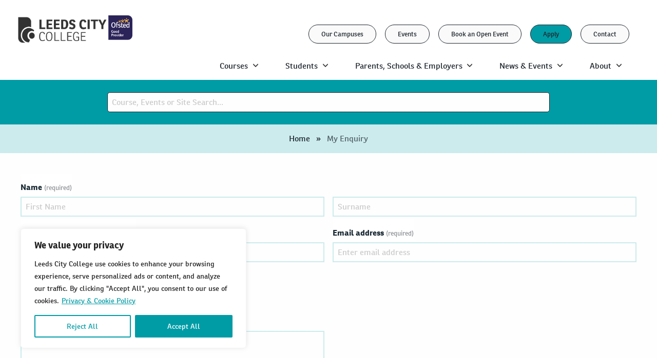

--- FILE ---
content_type: text/html; charset=UTF-8
request_url: https://leedscitycollege.ac.uk/my-enquiry/?course=254553
body_size: 24265
content:
<!DOCTYPE html>
<html lang="en">
<head>
    
    <!-- COOKIE VALIDATION  -->
        
	<meta http-equiv="Content-Type" content="text/html; charset=UTF-8" />
	<meta http-equiv='PRAGMA' content='NO-CACHE'>
	<meta http-equiv='CACHE-CONTROL' content='NO-CACHE'>
	<meta name="viewport" content="width=device-width, initial-scale=1">
	<link rel="shortcut icon" href="/wp-content/uploads/2024/04/favicon.jpg" type="image/jpg" />
	
	<title>Leeds City College</title>
	
	<meta name='robots' content='index, follow, max-image-preview:large, max-snippet:-1, max-video-preview:-1' />

	<!-- This site is optimized with the Yoast SEO plugin v26.8 - https://yoast.com/product/yoast-seo-wordpress/ -->
	<meta name="description" content="Find out more information on My Enquiry and apply for your course today at Leeds City College" />
	<link rel="canonical" href="https://leedscitycollege.ac.uk/my-enquiry/" />
	<meta property="og:locale" content="en_GB" />
	<meta property="og:type" content="article" />
	<meta property="og:title" content="My Enquiry - Leeds City College" />
	<meta property="og:description" content="Find out more information on My Enquiry and apply for your course today at Leeds City College" />
	<meta property="og:url" content="https://leedscitycollege.ac.uk/my-enquiry/" />
	<meta property="og:site_name" content="Leeds City College" />
	<meta property="article:modified_time" content="2024-04-18T13:09:12+00:00" />
	<meta name="twitter:card" content="summary_large_image" />
	<script type="application/ld+json" class="yoast-schema-graph">{"@context":"https://schema.org","@graph":[{"@type":"WebPage","@id":"https://leedscitycollege.ac.uk/my-enquiry/","url":"https://leedscitycollege.ac.uk/my-enquiry/","name":"My Enquiry - Leeds City College","isPartOf":{"@id":"https://leedscitycollege.ac.uk/#website"},"datePublished":"2024-04-18T13:09:11+00:00","dateModified":"2024-04-18T13:09:12+00:00","description":"Find out more information on My Enquiry and apply for your course today at Leeds City College","breadcrumb":{"@id":"https://leedscitycollege.ac.uk/my-enquiry/#breadcrumb"},"inLanguage":"en-GB","potentialAction":[{"@type":"ReadAction","target":["https://leedscitycollege.ac.uk/my-enquiry/"]}]},{"@type":"BreadcrumbList","@id":"https://leedscitycollege.ac.uk/my-enquiry/#breadcrumb","itemListElement":[{"@type":"ListItem","position":1,"name":"Home","item":"https://leedscitycollege.ac.uk/"},{"@type":"ListItem","position":2,"name":"My Enquiry"}]},{"@type":"WebSite","@id":"https://leedscitycollege.ac.uk/#website","url":"https://leedscitycollege.ac.uk/","name":"Leeds City College","description":"","publisher":{"@id":"https://leedscitycollege.ac.uk/#organization"},"potentialAction":[{"@type":"SearchAction","target":{"@type":"EntryPoint","urlTemplate":"https://leedscitycollege.ac.uk/?s={search_term_string}"},"query-input":{"@type":"PropertyValueSpecification","valueRequired":true,"valueName":"search_term_string"}}],"inLanguage":"en-GB"},{"@type":"Organization","@id":"https://leedscitycollege.ac.uk/#organization","name":"Leeds City College","url":"https://leedscitycollege.ac.uk/","logo":{"@type":"ImageObject","inLanguage":"en-GB","@id":"https://leedscitycollege.ac.uk/#/schema/logo/image/","url":"https://leedscitycollege.ac.uk/wp-content/uploads/2023/10/Leeds_City_College_Logo-black.png","contentUrl":"https://leedscitycollege.ac.uk/wp-content/uploads/2023/10/Leeds_City_College_Logo-black.png","width":350,"height":262,"caption":"Leeds City College"},"image":{"@id":"https://leedscitycollege.ac.uk/#/schema/logo/image/"}}]}</script>
	<!-- / Yoast SEO plugin. -->


<link rel='dns-prefetch' href='//www.eventbrite.co.uk' />
<link rel='dns-prefetch' href='//maps.googleapis.com' />
<link rel='dns-prefetch' href='//use.typekit.net' />
<link rel='dns-prefetch' href='//cdn.jsdelivr.net' />
<link rel="alternate" title="oEmbed (JSON)" type="application/json+oembed" href="https://leedscitycollege.ac.uk/wp-json/oembed/1.0/embed?url=https%3A%2F%2Fleedscitycollege.ac.uk%2Fmy-enquiry%2F" />
<link rel="alternate" title="oEmbed (XML)" type="text/xml+oembed" href="https://leedscitycollege.ac.uk/wp-json/oembed/1.0/embed?url=https%3A%2F%2Fleedscitycollege.ac.uk%2Fmy-enquiry%2F&#038;format=xml" />
<style id='wp-img-auto-sizes-contain-inline-css' type='text/css'>
img:is([sizes=auto i],[sizes^="auto," i]){contain-intrinsic-size:3000px 1500px}
/*# sourceURL=wp-img-auto-sizes-contain-inline-css */
</style>
<style id='wp-emoji-styles-inline-css' type='text/css'>

	img.wp-smiley, img.emoji {
		display: inline !important;
		border: none !important;
		box-shadow: none !important;
		height: 1em !important;
		width: 1em !important;
		margin: 0 0.07em !important;
		vertical-align: -0.1em !important;
		background: none !important;
		padding: 0 !important;
	}
/*# sourceURL=wp-emoji-styles-inline-css */
</style>
<style id='wp-block-library-inline-css' type='text/css'>
:root{--wp-block-synced-color:#7a00df;--wp-block-synced-color--rgb:122,0,223;--wp-bound-block-color:var(--wp-block-synced-color);--wp-editor-canvas-background:#ddd;--wp-admin-theme-color:#007cba;--wp-admin-theme-color--rgb:0,124,186;--wp-admin-theme-color-darker-10:#006ba1;--wp-admin-theme-color-darker-10--rgb:0,107,160.5;--wp-admin-theme-color-darker-20:#005a87;--wp-admin-theme-color-darker-20--rgb:0,90,135;--wp-admin-border-width-focus:2px}@media (min-resolution:192dpi){:root{--wp-admin-border-width-focus:1.5px}}.wp-element-button{cursor:pointer}:root .has-very-light-gray-background-color{background-color:#eee}:root .has-very-dark-gray-background-color{background-color:#313131}:root .has-very-light-gray-color{color:#eee}:root .has-very-dark-gray-color{color:#313131}:root .has-vivid-green-cyan-to-vivid-cyan-blue-gradient-background{background:linear-gradient(135deg,#00d084,#0693e3)}:root .has-purple-crush-gradient-background{background:linear-gradient(135deg,#34e2e4,#4721fb 50%,#ab1dfe)}:root .has-hazy-dawn-gradient-background{background:linear-gradient(135deg,#faaca8,#dad0ec)}:root .has-subdued-olive-gradient-background{background:linear-gradient(135deg,#fafae1,#67a671)}:root .has-atomic-cream-gradient-background{background:linear-gradient(135deg,#fdd79a,#004a59)}:root .has-nightshade-gradient-background{background:linear-gradient(135deg,#330968,#31cdcf)}:root .has-midnight-gradient-background{background:linear-gradient(135deg,#020381,#2874fc)}:root{--wp--preset--font-size--normal:16px;--wp--preset--font-size--huge:42px}.has-regular-font-size{font-size:1em}.has-larger-font-size{font-size:2.625em}.has-normal-font-size{font-size:var(--wp--preset--font-size--normal)}.has-huge-font-size{font-size:var(--wp--preset--font-size--huge)}.has-text-align-center{text-align:center}.has-text-align-left{text-align:left}.has-text-align-right{text-align:right}.has-fit-text{white-space:nowrap!important}#end-resizable-editor-section{display:none}.aligncenter{clear:both}.items-justified-left{justify-content:flex-start}.items-justified-center{justify-content:center}.items-justified-right{justify-content:flex-end}.items-justified-space-between{justify-content:space-between}.screen-reader-text{border:0;clip-path:inset(50%);height:1px;margin:-1px;overflow:hidden;padding:0;position:absolute;width:1px;word-wrap:normal!important}.screen-reader-text:focus{background-color:#ddd;clip-path:none;color:#444;display:block;font-size:1em;height:auto;left:5px;line-height:normal;padding:15px 23px 14px;text-decoration:none;top:5px;width:auto;z-index:100000}html :where(.has-border-color){border-style:solid}html :where([style*=border-top-color]){border-top-style:solid}html :where([style*=border-right-color]){border-right-style:solid}html :where([style*=border-bottom-color]){border-bottom-style:solid}html :where([style*=border-left-color]){border-left-style:solid}html :where([style*=border-width]){border-style:solid}html :where([style*=border-top-width]){border-top-style:solid}html :where([style*=border-right-width]){border-right-style:solid}html :where([style*=border-bottom-width]){border-bottom-style:solid}html :where([style*=border-left-width]){border-left-style:solid}html :where(img[class*=wp-image-]){height:auto;max-width:100%}:where(figure){margin:0 0 1em}html :where(.is-position-sticky){--wp-admin--admin-bar--position-offset:var(--wp-admin--admin-bar--height,0px)}@media screen and (max-width:600px){html :where(.is-position-sticky){--wp-admin--admin-bar--position-offset:0px}}

/*# sourceURL=wp-block-library-inline-css */
</style><style id='global-styles-inline-css' type='text/css'>
:root{--wp--preset--aspect-ratio--square: 1;--wp--preset--aspect-ratio--4-3: 4/3;--wp--preset--aspect-ratio--3-4: 3/4;--wp--preset--aspect-ratio--3-2: 3/2;--wp--preset--aspect-ratio--2-3: 2/3;--wp--preset--aspect-ratio--16-9: 16/9;--wp--preset--aspect-ratio--9-16: 9/16;--wp--preset--color--black: #000000;--wp--preset--color--cyan-bluish-gray: #abb8c3;--wp--preset--color--white: #ffffff;--wp--preset--color--pale-pink: #f78da7;--wp--preset--color--vivid-red: #cf2e2e;--wp--preset--color--luminous-vivid-orange: #ff6900;--wp--preset--color--luminous-vivid-amber: #fcb900;--wp--preset--color--light-green-cyan: #7bdcb5;--wp--preset--color--vivid-green-cyan: #00d084;--wp--preset--color--pale-cyan-blue: #8ed1fc;--wp--preset--color--vivid-cyan-blue: #0693e3;--wp--preset--color--vivid-purple: #9b51e0;--wp--preset--gradient--vivid-cyan-blue-to-vivid-purple: linear-gradient(135deg,rgb(6,147,227) 0%,rgb(155,81,224) 100%);--wp--preset--gradient--light-green-cyan-to-vivid-green-cyan: linear-gradient(135deg,rgb(122,220,180) 0%,rgb(0,208,130) 100%);--wp--preset--gradient--luminous-vivid-amber-to-luminous-vivid-orange: linear-gradient(135deg,rgb(252,185,0) 0%,rgb(255,105,0) 100%);--wp--preset--gradient--luminous-vivid-orange-to-vivid-red: linear-gradient(135deg,rgb(255,105,0) 0%,rgb(207,46,46) 100%);--wp--preset--gradient--very-light-gray-to-cyan-bluish-gray: linear-gradient(135deg,rgb(238,238,238) 0%,rgb(169,184,195) 100%);--wp--preset--gradient--cool-to-warm-spectrum: linear-gradient(135deg,rgb(74,234,220) 0%,rgb(151,120,209) 20%,rgb(207,42,186) 40%,rgb(238,44,130) 60%,rgb(251,105,98) 80%,rgb(254,248,76) 100%);--wp--preset--gradient--blush-light-purple: linear-gradient(135deg,rgb(255,206,236) 0%,rgb(152,150,240) 100%);--wp--preset--gradient--blush-bordeaux: linear-gradient(135deg,rgb(254,205,165) 0%,rgb(254,45,45) 50%,rgb(107,0,62) 100%);--wp--preset--gradient--luminous-dusk: linear-gradient(135deg,rgb(255,203,112) 0%,rgb(199,81,192) 50%,rgb(65,88,208) 100%);--wp--preset--gradient--pale-ocean: linear-gradient(135deg,rgb(255,245,203) 0%,rgb(182,227,212) 50%,rgb(51,167,181) 100%);--wp--preset--gradient--electric-grass: linear-gradient(135deg,rgb(202,248,128) 0%,rgb(113,206,126) 100%);--wp--preset--gradient--midnight: linear-gradient(135deg,rgb(2,3,129) 0%,rgb(40,116,252) 100%);--wp--preset--font-size--small: 13px;--wp--preset--font-size--medium: 20px;--wp--preset--font-size--large: 36px;--wp--preset--font-size--x-large: 42px;--wp--preset--spacing--20: 0.44rem;--wp--preset--spacing--30: 0.67rem;--wp--preset--spacing--40: 1rem;--wp--preset--spacing--50: 1.5rem;--wp--preset--spacing--60: 2.25rem;--wp--preset--spacing--70: 3.38rem;--wp--preset--spacing--80: 5.06rem;--wp--preset--shadow--natural: 6px 6px 9px rgba(0, 0, 0, 0.2);--wp--preset--shadow--deep: 12px 12px 50px rgba(0, 0, 0, 0.4);--wp--preset--shadow--sharp: 6px 6px 0px rgba(0, 0, 0, 0.2);--wp--preset--shadow--outlined: 6px 6px 0px -3px rgb(255, 255, 255), 6px 6px rgb(0, 0, 0);--wp--preset--shadow--crisp: 6px 6px 0px rgb(0, 0, 0);}:where(.is-layout-flex){gap: 0.5em;}:where(.is-layout-grid){gap: 0.5em;}body .is-layout-flex{display: flex;}.is-layout-flex{flex-wrap: wrap;align-items: center;}.is-layout-flex > :is(*, div){margin: 0;}body .is-layout-grid{display: grid;}.is-layout-grid > :is(*, div){margin: 0;}:where(.wp-block-columns.is-layout-flex){gap: 2em;}:where(.wp-block-columns.is-layout-grid){gap: 2em;}:where(.wp-block-post-template.is-layout-flex){gap: 1.25em;}:where(.wp-block-post-template.is-layout-grid){gap: 1.25em;}.has-black-color{color: var(--wp--preset--color--black) !important;}.has-cyan-bluish-gray-color{color: var(--wp--preset--color--cyan-bluish-gray) !important;}.has-white-color{color: var(--wp--preset--color--white) !important;}.has-pale-pink-color{color: var(--wp--preset--color--pale-pink) !important;}.has-vivid-red-color{color: var(--wp--preset--color--vivid-red) !important;}.has-luminous-vivid-orange-color{color: var(--wp--preset--color--luminous-vivid-orange) !important;}.has-luminous-vivid-amber-color{color: var(--wp--preset--color--luminous-vivid-amber) !important;}.has-light-green-cyan-color{color: var(--wp--preset--color--light-green-cyan) !important;}.has-vivid-green-cyan-color{color: var(--wp--preset--color--vivid-green-cyan) !important;}.has-pale-cyan-blue-color{color: var(--wp--preset--color--pale-cyan-blue) !important;}.has-vivid-cyan-blue-color{color: var(--wp--preset--color--vivid-cyan-blue) !important;}.has-vivid-purple-color{color: var(--wp--preset--color--vivid-purple) !important;}.has-black-background-color{background-color: var(--wp--preset--color--black) !important;}.has-cyan-bluish-gray-background-color{background-color: var(--wp--preset--color--cyan-bluish-gray) !important;}.has-white-background-color{background-color: var(--wp--preset--color--white) !important;}.has-pale-pink-background-color{background-color: var(--wp--preset--color--pale-pink) !important;}.has-vivid-red-background-color{background-color: var(--wp--preset--color--vivid-red) !important;}.has-luminous-vivid-orange-background-color{background-color: var(--wp--preset--color--luminous-vivid-orange) !important;}.has-luminous-vivid-amber-background-color{background-color: var(--wp--preset--color--luminous-vivid-amber) !important;}.has-light-green-cyan-background-color{background-color: var(--wp--preset--color--light-green-cyan) !important;}.has-vivid-green-cyan-background-color{background-color: var(--wp--preset--color--vivid-green-cyan) !important;}.has-pale-cyan-blue-background-color{background-color: var(--wp--preset--color--pale-cyan-blue) !important;}.has-vivid-cyan-blue-background-color{background-color: var(--wp--preset--color--vivid-cyan-blue) !important;}.has-vivid-purple-background-color{background-color: var(--wp--preset--color--vivid-purple) !important;}.has-black-border-color{border-color: var(--wp--preset--color--black) !important;}.has-cyan-bluish-gray-border-color{border-color: var(--wp--preset--color--cyan-bluish-gray) !important;}.has-white-border-color{border-color: var(--wp--preset--color--white) !important;}.has-pale-pink-border-color{border-color: var(--wp--preset--color--pale-pink) !important;}.has-vivid-red-border-color{border-color: var(--wp--preset--color--vivid-red) !important;}.has-luminous-vivid-orange-border-color{border-color: var(--wp--preset--color--luminous-vivid-orange) !important;}.has-luminous-vivid-amber-border-color{border-color: var(--wp--preset--color--luminous-vivid-amber) !important;}.has-light-green-cyan-border-color{border-color: var(--wp--preset--color--light-green-cyan) !important;}.has-vivid-green-cyan-border-color{border-color: var(--wp--preset--color--vivid-green-cyan) !important;}.has-pale-cyan-blue-border-color{border-color: var(--wp--preset--color--pale-cyan-blue) !important;}.has-vivid-cyan-blue-border-color{border-color: var(--wp--preset--color--vivid-cyan-blue) !important;}.has-vivid-purple-border-color{border-color: var(--wp--preset--color--vivid-purple) !important;}.has-vivid-cyan-blue-to-vivid-purple-gradient-background{background: var(--wp--preset--gradient--vivid-cyan-blue-to-vivid-purple) !important;}.has-light-green-cyan-to-vivid-green-cyan-gradient-background{background: var(--wp--preset--gradient--light-green-cyan-to-vivid-green-cyan) !important;}.has-luminous-vivid-amber-to-luminous-vivid-orange-gradient-background{background: var(--wp--preset--gradient--luminous-vivid-amber-to-luminous-vivid-orange) !important;}.has-luminous-vivid-orange-to-vivid-red-gradient-background{background: var(--wp--preset--gradient--luminous-vivid-orange-to-vivid-red) !important;}.has-very-light-gray-to-cyan-bluish-gray-gradient-background{background: var(--wp--preset--gradient--very-light-gray-to-cyan-bluish-gray) !important;}.has-cool-to-warm-spectrum-gradient-background{background: var(--wp--preset--gradient--cool-to-warm-spectrum) !important;}.has-blush-light-purple-gradient-background{background: var(--wp--preset--gradient--blush-light-purple) !important;}.has-blush-bordeaux-gradient-background{background: var(--wp--preset--gradient--blush-bordeaux) !important;}.has-luminous-dusk-gradient-background{background: var(--wp--preset--gradient--luminous-dusk) !important;}.has-pale-ocean-gradient-background{background: var(--wp--preset--gradient--pale-ocean) !important;}.has-electric-grass-gradient-background{background: var(--wp--preset--gradient--electric-grass) !important;}.has-midnight-gradient-background{background: var(--wp--preset--gradient--midnight) !important;}.has-small-font-size{font-size: var(--wp--preset--font-size--small) !important;}.has-medium-font-size{font-size: var(--wp--preset--font-size--medium) !important;}.has-large-font-size{font-size: var(--wp--preset--font-size--large) !important;}.has-x-large-font-size{font-size: var(--wp--preset--font-size--x-large) !important;}
/*# sourceURL=global-styles-inline-css */
</style>

<style id='classic-theme-styles-inline-css' type='text/css'>
/*! This file is auto-generated */
.wp-block-button__link{color:#fff;background-color:#32373c;border-radius:9999px;box-shadow:none;text-decoration:none;padding:calc(.667em + 2px) calc(1.333em + 2px);font-size:1.125em}.wp-block-file__button{background:#32373c;color:#fff;text-decoration:none}
/*# sourceURL=/wp-includes/css/classic-themes.min.css */
</style>
<link rel='stylesheet' id='lum_enquire_jquery_ui_styles-css' href='https://leedscitycollege.ac.uk/wp-content/plugins/LuminateApplication-v1.0/enquiry/src/css/vendor/jquery-ui.min.css?ver=6.9' type='text/css' media='all' />
<link rel='stylesheet' id='lum_enquire_styles-css' href='https://leedscitycollege.ac.uk/wp-content/plugins/LuminateApplication-v1.0/enquiry/src/css/styles.css?ver=6.9' type='text/css' media='all' />
<link rel='stylesheet' id='lum_application_styles_override-css' href='https://leedscitycollege.ac.uk/wp-content/plugins/LuminateApplication-v1.0/application/src/css/styles.css?ver=6.9' type='text/css' media='all' />
<link rel='stylesheet' id='lum_application_styles-css' href='https://leedscitycollege.ac.uk/wp-content/plugins/LuminateApplication-v1.0/application/src/V2/app.css?ver=6.9' type='text/css' media='all' />
<link rel='stylesheet' id='contact-form-7-css' href='https://leedscitycollege.ac.uk/wp-content/plugins/contact-form-7/includes/css/styles.css?ver=6.1.4' type='text/css' media='all' />
<link rel='stylesheet' id='foundation-css-css' href='https://leedscitycollege.ac.uk/wp-content/themes/luminate/assets/css/vendor/foundation.min.css?ver=6.9' type='text/css' media='all' />
<link rel='stylesheet' id='foundation-icons-css' href='https://leedscitycollege.ac.uk/wp-content/themes/luminate/assets/css/vendor/foundation-icons.css?ver=6.9' type='text/css' media='all' />
<link rel='stylesheet' id='slick-css' href='https://leedscitycollege.ac.uk/wp-content/themes/luminate/assets/css/vendor/slick.css?ver=6.9' type='text/css' media='all' />
<link rel='stylesheet' id='slick-theme-css' href='https://leedscitycollege.ac.uk/wp-content/themes/luminate/assets/css/vendor/slick-theme.css?ver=6.9' type='text/css' media='all' />
<link rel='stylesheet' id='adobe-fonts-css' href='https://use.typekit.net/zwt5sph.css?ver=6.9' type='text/css' media='all' />
<link rel='stylesheet' id='theme-style-css' href='https://leedscitycollege.ac.uk/wp-content/themes/luminate/assets/css/main.css?ver=6.9' type='text/css' media='all' />
<link rel='stylesheet' id='wp-style-css' href='https://leedscitycollege.ac.uk/wp-content/themes/luminate/style.css?ver=6.9' type='text/css' media='all' />
<link rel='stylesheet' id='auto-complete-styles-css' href='https://leedscitycollege.ac.uk/wp-content/themes/luminate/components/auto-complete/src/css/auto-complete-styles.css?ver=6.9' type='text/css' media='all' />
<link rel='stylesheet' id='video-embed-icons-css' href='//cdn.jsdelivr.net/npm/bootstrap-icons@1.10.2/font/bootstrap-icons.css?ver=6.9' type='text/css' media='all' />
<link rel='stylesheet' id='video-embed-styles-css' href='https://leedscitycollege.ac.uk/wp-content/themes/luminate/components/video-embed/src/css/video-embed-styles.css?ver=6.9' type='text/css' media='all' />
<link rel='stylesheet' id='search_component_styles-css' href='https://leedscitycollege.ac.uk/wp-content/themes/luminate/components/search-component/src/view/app.css?ver=6.9' type='text/css' media='all' />
<script type="text/javascript" id="cookie-law-info-js-extra">
/* <![CDATA[ */
var _ckyConfig = {"_ipData":[],"_assetsURL":"https://leedscitycollege.ac.uk/wp-content/plugins/cookie-law-info/lite/frontend/images/","_publicURL":"https://leedscitycollege.ac.uk","_expiry":"365","_categories":[{"name":"Necessary","slug":"necessary","isNecessary":true,"ccpaDoNotSell":true,"cookies":[],"active":true,"defaultConsent":{"gdpr":true,"ccpa":true}},{"name":"Functional","slug":"functional","isNecessary":false,"ccpaDoNotSell":true,"cookies":[],"active":true,"defaultConsent":{"gdpr":false,"ccpa":false}},{"name":"Analytics","slug":"analytics","isNecessary":false,"ccpaDoNotSell":true,"cookies":[],"active":true,"defaultConsent":{"gdpr":false,"ccpa":false}},{"name":"Performance","slug":"performance","isNecessary":false,"ccpaDoNotSell":true,"cookies":[],"active":true,"defaultConsent":{"gdpr":false,"ccpa":false}},{"name":"Advertisement","slug":"advertisement","isNecessary":false,"ccpaDoNotSell":true,"cookies":[],"active":true,"defaultConsent":{"gdpr":false,"ccpa":false}}],"_activeLaw":"gdpr","_rootDomain":"","_block":"1","_showBanner":"1","_bannerConfig":{"settings":{"type":"box","preferenceCenterType":"popup","position":"bottom-left","applicableLaw":"gdpr"},"behaviours":{"reloadBannerOnAccept":true,"loadAnalyticsByDefault":false,"animations":{"onLoad":"animate","onHide":"sticky"}},"config":{"revisitConsent":{"status":false,"tag":"revisit-consent","position":"bottom-left","meta":{"url":"#"},"styles":{"background-color":"#0056A7"},"elements":{"title":{"type":"text","tag":"revisit-consent-title","status":true,"styles":{"color":"#0056a7"}}}},"preferenceCenter":{"toggle":{"status":true,"tag":"detail-category-toggle","type":"toggle","states":{"active":{"styles":{"background-color":"#1863DC"}},"inactive":{"styles":{"background-color":"#D0D5D2"}}}}},"categoryPreview":{"status":false,"toggle":{"status":true,"tag":"detail-category-preview-toggle","type":"toggle","states":{"active":{"styles":{"background-color":"#1863DC"}},"inactive":{"styles":{"background-color":"#D0D5D2"}}}}},"videoPlaceholder":{"status":true,"styles":{"background-color":"#000000","border-color":"#000000","color":"#ffffff"}},"readMore":{"status":true,"tag":"readmore-button","type":"link","meta":{"noFollow":true,"newTab":true},"styles":{"color":"#009CA6","background-color":"transparent","border-color":"transparent"}},"showMore":{"status":true,"tag":"show-desc-button","type":"button","styles":{"color":"#1863DC"}},"showLess":{"status":true,"tag":"hide-desc-button","type":"button","styles":{"color":"#1863DC"}},"alwaysActive":{"status":true,"tag":"always-active","styles":{"color":"#008000"}},"manualLinks":{"status":true,"tag":"manual-links","type":"link","styles":{"color":"#1863DC"}},"auditTable":{"status":false},"optOption":{"status":true,"toggle":{"status":true,"tag":"optout-option-toggle","type":"toggle","states":{"active":{"styles":{"background-color":"#1863dc"}},"inactive":{"styles":{"background-color":"#FFFFFF"}}}}}}},"_version":"3.3.9.1","_logConsent":"1","_tags":[{"tag":"accept-button","styles":{"color":"#FFFFFF","background-color":"#009CA6","border-color":"#009CA6"}},{"tag":"reject-button","styles":{"color":"#009CA6","background-color":"transparent","border-color":"#009CA6"}},{"tag":"settings-button","styles":{"color":"#009CA6","background-color":"transparent","border-color":"#009CA6"}},{"tag":"readmore-button","styles":{"color":"#009CA6","background-color":"transparent","border-color":"transparent"}},{"tag":"donotsell-button","styles":{"color":"#1863DC","background-color":"transparent","border-color":"transparent"}},{"tag":"show-desc-button","styles":{"color":"#1863DC"}},{"tag":"hide-desc-button","styles":{"color":"#1863DC"}},{"tag":"cky-always-active","styles":[]},{"tag":"cky-link","styles":[]},{"tag":"accept-button","styles":{"color":"#FFFFFF","background-color":"#009CA6","border-color":"#009CA6"}},{"tag":"revisit-consent","styles":{"background-color":"#0056A7"}}],"_shortCodes":[{"key":"cky_readmore","content":"\u003Ca href=\"/privacy-policy/\" class=\"cky-policy\" aria-label=\"Privacy &amp; Cookie Policy\" target=\"_blank\" rel=\"noopener\" data-cky-tag=\"readmore-button\"\u003EPrivacy & Cookie Policy\u003C/a\u003E","tag":"readmore-button","status":true,"attributes":{"rel":"nofollow","target":"_blank"}},{"key":"cky_show_desc","content":"\u003Cbutton class=\"cky-show-desc-btn\" data-cky-tag=\"show-desc-button\" aria-label=\"Show more\"\u003EShow more\u003C/button\u003E","tag":"show-desc-button","status":true,"attributes":[]},{"key":"cky_hide_desc","content":"\u003Cbutton class=\"cky-show-desc-btn\" data-cky-tag=\"hide-desc-button\" aria-label=\"Show less\"\u003EShow less\u003C/button\u003E","tag":"hide-desc-button","status":true,"attributes":[]},{"key":"cky_optout_show_desc","content":"[cky_optout_show_desc]","tag":"optout-show-desc-button","status":true,"attributes":[]},{"key":"cky_optout_hide_desc","content":"[cky_optout_hide_desc]","tag":"optout-hide-desc-button","status":true,"attributes":[]},{"key":"cky_category_toggle_label","content":"[cky_{{status}}_category_label] [cky_preference_{{category_slug}}_title]","tag":"","status":true,"attributes":[]},{"key":"cky_enable_category_label","content":"Enable","tag":"","status":true,"attributes":[]},{"key":"cky_disable_category_label","content":"Disable","tag":"","status":true,"attributes":[]},{"key":"cky_video_placeholder","content":"\u003Cdiv class=\"video-placeholder-normal\" data-cky-tag=\"video-placeholder\" id=\"[UNIQUEID]\"\u003E\u003Cp class=\"video-placeholder-text-normal\" data-cky-tag=\"placeholder-title\"\u003EPlease accept cookies to access this content\u003C/p\u003E\u003C/div\u003E","tag":"","status":true,"attributes":[]},{"key":"cky_enable_optout_label","content":"Enable","tag":"","status":true,"attributes":[]},{"key":"cky_disable_optout_label","content":"Disable","tag":"","status":true,"attributes":[]},{"key":"cky_optout_toggle_label","content":"[cky_{{status}}_optout_label] [cky_optout_option_title]","tag":"","status":true,"attributes":[]},{"key":"cky_optout_option_title","content":"Do Not Sell or Share My Personal Information","tag":"","status":true,"attributes":[]},{"key":"cky_optout_close_label","content":"Close","tag":"","status":true,"attributes":[]},{"key":"cky_preference_close_label","content":"Close","tag":"","status":true,"attributes":[]}],"_rtl":"","_language":"en","_providersToBlock":[]};
var _ckyStyles = {"css":".cky-overlay{background: #000000; opacity: 0.4; position: fixed; top: 0; left: 0; width: 100%; height: 100%; z-index: 99999999;}.cky-hide{display: none;}.cky-btn-revisit-wrapper{display: flex; align-items: center; justify-content: center; background: #0056a7; width: 45px; height: 45px; border-radius: 50%; position: fixed; z-index: 999999; cursor: pointer;}.cky-revisit-bottom-left{bottom: 15px; left: 15px;}.cky-revisit-bottom-right{bottom: 15px; right: 15px;}.cky-btn-revisit-wrapper .cky-btn-revisit{display: flex; align-items: center; justify-content: center; background: none; border: none; cursor: pointer; position: relative; margin: 0; padding: 0;}.cky-btn-revisit-wrapper .cky-btn-revisit img{max-width: fit-content; margin: 0; height: 30px; width: 30px;}.cky-revisit-bottom-left:hover::before{content: attr(data-tooltip); position: absolute; background: #4e4b66; color: #ffffff; left: calc(100% + 7px); font-size: 12px; line-height: 16px; width: max-content; padding: 4px 8px; border-radius: 4px;}.cky-revisit-bottom-left:hover::after{position: absolute; content: \"\"; border: 5px solid transparent; left: calc(100% + 2px); border-left-width: 0; border-right-color: #4e4b66;}.cky-revisit-bottom-right:hover::before{content: attr(data-tooltip); position: absolute; background: #4e4b66; color: #ffffff; right: calc(100% + 7px); font-size: 12px; line-height: 16px; width: max-content; padding: 4px 8px; border-radius: 4px;}.cky-revisit-bottom-right:hover::after{position: absolute; content: \"\"; border: 5px solid transparent; right: calc(100% + 2px); border-right-width: 0; border-left-color: #4e4b66;}.cky-revisit-hide{display: none;}.cky-consent-container{position: fixed; width: 440px; box-sizing: border-box; z-index: 9999999; border-radius: 6px;}.cky-consent-container .cky-consent-bar{background: #ffffff; border: 1px solid; padding: 20px 26px; box-shadow: 0 -1px 10px 0 #acabab4d; border-radius: 6px;}.cky-box-bottom-left{bottom: 40px; left: 40px;}.cky-box-bottom-right{bottom: 40px; right: 40px;}.cky-box-top-left{top: 40px; left: 40px;}.cky-box-top-right{top: 40px; right: 40px;}.cky-custom-brand-logo-wrapper .cky-custom-brand-logo{width: 100px; height: auto; margin: 0 0 12px 0;}.cky-notice .cky-title{color: #212121; font-weight: 700; font-size: 18px; line-height: 24px; margin: 0 0 12px 0;}.cky-notice-des *,.cky-preference-content-wrapper *,.cky-accordion-header-des *,.cky-gpc-wrapper .cky-gpc-desc *{font-size: 14px;}.cky-notice-des{color: #212121; font-size: 14px; line-height: 24px; font-weight: 400;}.cky-notice-des img{height: 25px; width: 25px;}.cky-consent-bar .cky-notice-des p,.cky-gpc-wrapper .cky-gpc-desc p,.cky-preference-body-wrapper .cky-preference-content-wrapper p,.cky-accordion-header-wrapper .cky-accordion-header-des p,.cky-cookie-des-table li div:last-child p{color: inherit; margin-top: 0; overflow-wrap: break-word;}.cky-notice-des P:last-child,.cky-preference-content-wrapper p:last-child,.cky-cookie-des-table li div:last-child p:last-child,.cky-gpc-wrapper .cky-gpc-desc p:last-child{margin-bottom: 0;}.cky-notice-des a.cky-policy,.cky-notice-des button.cky-policy{font-size: 14px; color: #1863dc; white-space: nowrap; cursor: pointer; background: transparent; border: 1px solid; text-decoration: underline;}.cky-notice-des button.cky-policy{padding: 0;}.cky-notice-des a.cky-policy:focus-visible,.cky-notice-des button.cky-policy:focus-visible,.cky-preference-content-wrapper .cky-show-desc-btn:focus-visible,.cky-accordion-header .cky-accordion-btn:focus-visible,.cky-preference-header .cky-btn-close:focus-visible,.cky-switch input[type=\"checkbox\"]:focus-visible,.cky-footer-wrapper a:focus-visible,.cky-btn:focus-visible{outline: 2px solid #1863dc; outline-offset: 2px;}.cky-btn:focus:not(:focus-visible),.cky-accordion-header .cky-accordion-btn:focus:not(:focus-visible),.cky-preference-content-wrapper .cky-show-desc-btn:focus:not(:focus-visible),.cky-btn-revisit-wrapper .cky-btn-revisit:focus:not(:focus-visible),.cky-preference-header .cky-btn-close:focus:not(:focus-visible),.cky-consent-bar .cky-banner-btn-close:focus:not(:focus-visible){outline: 0;}button.cky-show-desc-btn:not(:hover):not(:active){color: #1863dc; background: transparent;}button.cky-accordion-btn:not(:hover):not(:active),button.cky-banner-btn-close:not(:hover):not(:active),button.cky-btn-revisit:not(:hover):not(:active),button.cky-btn-close:not(:hover):not(:active){background: transparent;}.cky-consent-bar button:hover,.cky-modal.cky-modal-open button:hover,.cky-consent-bar button:focus,.cky-modal.cky-modal-open button:focus{text-decoration: none;}.cky-notice-btn-wrapper{display: flex; justify-content: flex-start; align-items: center; flex-wrap: wrap; margin-top: 16px;}.cky-notice-btn-wrapper .cky-btn{text-shadow: none; box-shadow: none;}.cky-btn{flex: auto; max-width: 100%; font-size: 14px; font-family: inherit; line-height: 24px; padding: 8px; font-weight: 500; margin: 0 8px 0 0; border-radius: 2px; cursor: pointer; text-align: center; text-transform: none; min-height: 0;}.cky-btn:hover{opacity: 0.8;}.cky-btn-customize{color: #1863dc; background: transparent; border: 2px solid #1863dc;}.cky-btn-reject{color: #1863dc; background: transparent; border: 2px solid #1863dc;}.cky-btn-accept{background: #1863dc; color: #ffffff; border: 2px solid #1863dc;}.cky-btn:last-child{margin-right: 0;}@media (max-width: 576px){.cky-box-bottom-left{bottom: 0; left: 0;}.cky-box-bottom-right{bottom: 0; right: 0;}.cky-box-top-left{top: 0; left: 0;}.cky-box-top-right{top: 0; right: 0;}}@media (max-width: 440px){.cky-box-bottom-left, .cky-box-bottom-right, .cky-box-top-left, .cky-box-top-right{width: 100%; max-width: 100%;}.cky-consent-container .cky-consent-bar{padding: 20px 0;}.cky-custom-brand-logo-wrapper, .cky-notice .cky-title, .cky-notice-des, .cky-notice-btn-wrapper{padding: 0 24px;}.cky-notice-des{max-height: 40vh; overflow-y: scroll;}.cky-notice-btn-wrapper{flex-direction: column; margin-top: 0;}.cky-btn{width: 100%; margin: 10px 0 0 0;}.cky-notice-btn-wrapper .cky-btn-customize{order: 2;}.cky-notice-btn-wrapper .cky-btn-reject{order: 3;}.cky-notice-btn-wrapper .cky-btn-accept{order: 1; margin-top: 16px;}}@media (max-width: 352px){.cky-notice .cky-title{font-size: 16px;}.cky-notice-des *{font-size: 12px;}.cky-notice-des, .cky-btn{font-size: 12px;}}.cky-modal.cky-modal-open{display: flex; visibility: visible; -webkit-transform: translate(-50%, -50%); -moz-transform: translate(-50%, -50%); -ms-transform: translate(-50%, -50%); -o-transform: translate(-50%, -50%); transform: translate(-50%, -50%); top: 50%; left: 50%; transition: all 1s ease;}.cky-modal{box-shadow: 0 32px 68px rgba(0, 0, 0, 0.3); margin: 0 auto; position: fixed; max-width: 100%; background: #ffffff; top: 50%; box-sizing: border-box; border-radius: 6px; z-index: 999999999; color: #212121; -webkit-transform: translate(-50%, 100%); -moz-transform: translate(-50%, 100%); -ms-transform: translate(-50%, 100%); -o-transform: translate(-50%, 100%); transform: translate(-50%, 100%); visibility: hidden; transition: all 0s ease;}.cky-preference-center{max-height: 79vh; overflow: hidden; width: 845px; overflow: hidden; flex: 1 1 0; display: flex; flex-direction: column; border-radius: 6px;}.cky-preference-header{display: flex; align-items: center; justify-content: space-between; padding: 22px 24px; border-bottom: 1px solid;}.cky-preference-header .cky-preference-title{font-size: 18px; font-weight: 700; line-height: 24px;}.cky-preference-header .cky-btn-close{margin: 0; cursor: pointer; vertical-align: middle; padding: 0; background: none; border: none; width: auto; height: auto; min-height: 0; line-height: 0; text-shadow: none; box-shadow: none;}.cky-preference-header .cky-btn-close img{margin: 0; height: 10px; width: 10px;}.cky-preference-body-wrapper{padding: 0 24px; flex: 1; overflow: auto; box-sizing: border-box;}.cky-preference-content-wrapper,.cky-gpc-wrapper .cky-gpc-desc{font-size: 14px; line-height: 24px; font-weight: 400; padding: 12px 0;}.cky-preference-content-wrapper{border-bottom: 1px solid;}.cky-preference-content-wrapper img{height: 25px; width: 25px;}.cky-preference-content-wrapper .cky-show-desc-btn{font-size: 14px; font-family: inherit; color: #1863dc; text-decoration: none; line-height: 24px; padding: 0; margin: 0; white-space: nowrap; cursor: pointer; background: transparent; border-color: transparent; text-transform: none; min-height: 0; text-shadow: none; box-shadow: none;}.cky-accordion-wrapper{margin-bottom: 10px;}.cky-accordion{border-bottom: 1px solid;}.cky-accordion:last-child{border-bottom: none;}.cky-accordion .cky-accordion-item{display: flex; margin-top: 10px;}.cky-accordion .cky-accordion-body{display: none;}.cky-accordion.cky-accordion-active .cky-accordion-body{display: block; padding: 0 22px; margin-bottom: 16px;}.cky-accordion-header-wrapper{cursor: pointer; width: 100%;}.cky-accordion-item .cky-accordion-header{display: flex; justify-content: space-between; align-items: center;}.cky-accordion-header .cky-accordion-btn{font-size: 16px; font-family: inherit; color: #212121; line-height: 24px; background: none; border: none; font-weight: 700; padding: 0; margin: 0; cursor: pointer; text-transform: none; min-height: 0; text-shadow: none; box-shadow: none;}.cky-accordion-header .cky-always-active{color: #008000; font-weight: 600; line-height: 24px; font-size: 14px;}.cky-accordion-header-des{font-size: 14px; line-height: 24px; margin: 10px 0 16px 0;}.cky-accordion-chevron{margin-right: 22px; position: relative; cursor: pointer;}.cky-accordion-chevron-hide{display: none;}.cky-accordion .cky-accordion-chevron i::before{content: \"\"; position: absolute; border-right: 1.4px solid; border-bottom: 1.4px solid; border-color: inherit; height: 6px; width: 6px; -webkit-transform: rotate(-45deg); -moz-transform: rotate(-45deg); -ms-transform: rotate(-45deg); -o-transform: rotate(-45deg); transform: rotate(-45deg); transition: all 0.2s ease-in-out; top: 8px;}.cky-accordion.cky-accordion-active .cky-accordion-chevron i::before{-webkit-transform: rotate(45deg); -moz-transform: rotate(45deg); -ms-transform: rotate(45deg); -o-transform: rotate(45deg); transform: rotate(45deg);}.cky-audit-table{background: #f4f4f4; border-radius: 6px;}.cky-audit-table .cky-empty-cookies-text{color: inherit; font-size: 12px; line-height: 24px; margin: 0; padding: 10px;}.cky-audit-table .cky-cookie-des-table{font-size: 12px; line-height: 24px; font-weight: normal; padding: 15px 10px; border-bottom: 1px solid; border-bottom-color: inherit; margin: 0;}.cky-audit-table .cky-cookie-des-table:last-child{border-bottom: none;}.cky-audit-table .cky-cookie-des-table li{list-style-type: none; display: flex; padding: 3px 0;}.cky-audit-table .cky-cookie-des-table li:first-child{padding-top: 0;}.cky-cookie-des-table li div:first-child{width: 100px; font-weight: 600; word-break: break-word; word-wrap: break-word;}.cky-cookie-des-table li div:last-child{flex: 1; word-break: break-word; word-wrap: break-word; margin-left: 8px;}.cky-footer-shadow{display: block; width: 100%; height: 40px; background: linear-gradient(180deg, rgba(255, 255, 255, 0) 0%, #ffffff 100%); position: absolute; bottom: calc(100% - 1px);}.cky-footer-wrapper{position: relative;}.cky-prefrence-btn-wrapper{display: flex; flex-wrap: wrap; align-items: center; justify-content: center; padding: 22px 24px; border-top: 1px solid;}.cky-prefrence-btn-wrapper .cky-btn{flex: auto; max-width: 100%; text-shadow: none; box-shadow: none;}.cky-btn-preferences{color: #1863dc; background: transparent; border: 2px solid #1863dc;}.cky-preference-header,.cky-preference-body-wrapper,.cky-preference-content-wrapper,.cky-accordion-wrapper,.cky-accordion,.cky-accordion-wrapper,.cky-footer-wrapper,.cky-prefrence-btn-wrapper{border-color: inherit;}@media (max-width: 845px){.cky-modal{max-width: calc(100% - 16px);}}@media (max-width: 576px){.cky-modal{max-width: 100%;}.cky-preference-center{max-height: 100vh;}.cky-prefrence-btn-wrapper{flex-direction: column;}.cky-accordion.cky-accordion-active .cky-accordion-body{padding-right: 0;}.cky-prefrence-btn-wrapper .cky-btn{width: 100%; margin: 10px 0 0 0;}.cky-prefrence-btn-wrapper .cky-btn-reject{order: 3;}.cky-prefrence-btn-wrapper .cky-btn-accept{order: 1; margin-top: 0;}.cky-prefrence-btn-wrapper .cky-btn-preferences{order: 2;}}@media (max-width: 425px){.cky-accordion-chevron{margin-right: 15px;}.cky-notice-btn-wrapper{margin-top: 0;}.cky-accordion.cky-accordion-active .cky-accordion-body{padding: 0 15px;}}@media (max-width: 352px){.cky-preference-header .cky-preference-title{font-size: 16px;}.cky-preference-header{padding: 16px 24px;}.cky-preference-content-wrapper *, .cky-accordion-header-des *{font-size: 12px;}.cky-preference-content-wrapper, .cky-preference-content-wrapper .cky-show-more, .cky-accordion-header .cky-always-active, .cky-accordion-header-des, .cky-preference-content-wrapper .cky-show-desc-btn, .cky-notice-des a.cky-policy{font-size: 12px;}.cky-accordion-header .cky-accordion-btn{font-size: 14px;}}.cky-switch{display: flex;}.cky-switch input[type=\"checkbox\"]{position: relative; width: 44px; height: 24px; margin: 0; background: #d0d5d2; -webkit-appearance: none; border-radius: 50px; cursor: pointer; outline: 0; border: none; top: 0;}.cky-switch input[type=\"checkbox\"]:checked{background: #1863dc;}.cky-switch input[type=\"checkbox\"]:before{position: absolute; content: \"\"; height: 20px; width: 20px; left: 2px; bottom: 2px; border-radius: 50%; background-color: white; -webkit-transition: 0.4s; transition: 0.4s; margin: 0;}.cky-switch input[type=\"checkbox\"]:after{display: none;}.cky-switch input[type=\"checkbox\"]:checked:before{-webkit-transform: translateX(20px); -ms-transform: translateX(20px); transform: translateX(20px);}@media (max-width: 425px){.cky-switch input[type=\"checkbox\"]{width: 38px; height: 21px;}.cky-switch input[type=\"checkbox\"]:before{height: 17px; width: 17px;}.cky-switch input[type=\"checkbox\"]:checked:before{-webkit-transform: translateX(17px); -ms-transform: translateX(17px); transform: translateX(17px);}}.cky-consent-bar .cky-banner-btn-close{position: absolute; right: 9px; top: 5px; background: none; border: none; cursor: pointer; padding: 0; margin: 0; min-height: 0; line-height: 0; height: auto; width: auto; text-shadow: none; box-shadow: none;}.cky-consent-bar .cky-banner-btn-close img{height: 9px; width: 9px; margin: 0;}.cky-notice-group{font-size: 14px; line-height: 24px; font-weight: 400; color: #212121;}.cky-notice-btn-wrapper .cky-btn-do-not-sell{font-size: 14px; line-height: 24px; padding: 6px 0; margin: 0; font-weight: 500; background: none; border-radius: 2px; border: none; cursor: pointer; text-align: left; color: #1863dc; background: transparent; border-color: transparent; box-shadow: none; text-shadow: none;}.cky-consent-bar .cky-banner-btn-close:focus-visible,.cky-notice-btn-wrapper .cky-btn-do-not-sell:focus-visible,.cky-opt-out-btn-wrapper .cky-btn:focus-visible,.cky-opt-out-checkbox-wrapper input[type=\"checkbox\"].cky-opt-out-checkbox:focus-visible{outline: 2px solid #1863dc; outline-offset: 2px;}@media (max-width: 440px){.cky-consent-container{width: 100%;}}@media (max-width: 352px){.cky-notice-des a.cky-policy, .cky-notice-btn-wrapper .cky-btn-do-not-sell{font-size: 12px;}}.cky-opt-out-wrapper{padding: 12px 0;}.cky-opt-out-wrapper .cky-opt-out-checkbox-wrapper{display: flex; align-items: center;}.cky-opt-out-checkbox-wrapper .cky-opt-out-checkbox-label{font-size: 16px; font-weight: 700; line-height: 24px; margin: 0 0 0 12px; cursor: pointer;}.cky-opt-out-checkbox-wrapper input[type=\"checkbox\"].cky-opt-out-checkbox{background-color: #ffffff; border: 1px solid black; width: 20px; height: 18.5px; margin: 0; -webkit-appearance: none; position: relative; display: flex; align-items: center; justify-content: center; border-radius: 2px; cursor: pointer;}.cky-opt-out-checkbox-wrapper input[type=\"checkbox\"].cky-opt-out-checkbox:checked{background-color: #1863dc; border: none;}.cky-opt-out-checkbox-wrapper input[type=\"checkbox\"].cky-opt-out-checkbox:checked::after{left: 6px; bottom: 4px; width: 7px; height: 13px; border: solid #ffffff; border-width: 0 3px 3px 0; border-radius: 2px; -webkit-transform: rotate(45deg); -ms-transform: rotate(45deg); transform: rotate(45deg); content: \"\"; position: absolute; box-sizing: border-box;}.cky-opt-out-checkbox-wrapper.cky-disabled .cky-opt-out-checkbox-label,.cky-opt-out-checkbox-wrapper.cky-disabled input[type=\"checkbox\"].cky-opt-out-checkbox{cursor: no-drop;}.cky-gpc-wrapper{margin: 0 0 0 32px;}.cky-footer-wrapper .cky-opt-out-btn-wrapper{display: flex; flex-wrap: wrap; align-items: center; justify-content: center; padding: 22px 24px;}.cky-opt-out-btn-wrapper .cky-btn{flex: auto; max-width: 100%; text-shadow: none; box-shadow: none;}.cky-opt-out-btn-wrapper .cky-btn-cancel{border: 1px solid #dedfe0; background: transparent; color: #858585;}.cky-opt-out-btn-wrapper .cky-btn-confirm{background: #1863dc; color: #ffffff; border: 1px solid #1863dc;}@media (max-width: 352px){.cky-opt-out-checkbox-wrapper .cky-opt-out-checkbox-label{font-size: 14px;}.cky-gpc-wrapper .cky-gpc-desc, .cky-gpc-wrapper .cky-gpc-desc *{font-size: 12px;}.cky-opt-out-checkbox-wrapper input[type=\"checkbox\"].cky-opt-out-checkbox{width: 16px; height: 16px;}.cky-opt-out-checkbox-wrapper input[type=\"checkbox\"].cky-opt-out-checkbox:checked::after{left: 5px; bottom: 4px; width: 3px; height: 9px;}.cky-gpc-wrapper{margin: 0 0 0 28px;}}.video-placeholder-youtube{background-size: 100% 100%; background-position: center; background-repeat: no-repeat; background-color: #b2b0b059; position: relative; display: flex; align-items: center; justify-content: center; max-width: 100%;}.video-placeholder-text-youtube{text-align: center; align-items: center; padding: 10px 16px; background-color: #000000cc; color: #ffffff; border: 1px solid; border-radius: 2px; cursor: pointer;}.video-placeholder-normal{background-image: url(\"/wp-content/plugins/cookie-law-info/lite/frontend/images/placeholder.svg\"); background-size: 80px; background-position: center; background-repeat: no-repeat; background-color: #b2b0b059; position: relative; display: flex; align-items: flex-end; justify-content: center; max-width: 100%;}.video-placeholder-text-normal{align-items: center; padding: 10px 16px; text-align: center; border: 1px solid; border-radius: 2px; cursor: pointer;}.cky-rtl{direction: rtl; text-align: right;}.cky-rtl .cky-banner-btn-close{left: 9px; right: auto;}.cky-rtl .cky-notice-btn-wrapper .cky-btn:last-child{margin-right: 8px;}.cky-rtl .cky-notice-btn-wrapper .cky-btn:first-child{margin-right: 0;}.cky-rtl .cky-notice-btn-wrapper{margin-left: 0; margin-right: 15px;}.cky-rtl .cky-prefrence-btn-wrapper .cky-btn{margin-right: 8px;}.cky-rtl .cky-prefrence-btn-wrapper .cky-btn:first-child{margin-right: 0;}.cky-rtl .cky-accordion .cky-accordion-chevron i::before{border: none; border-left: 1.4px solid; border-top: 1.4px solid; left: 12px;}.cky-rtl .cky-accordion.cky-accordion-active .cky-accordion-chevron i::before{-webkit-transform: rotate(-135deg); -moz-transform: rotate(-135deg); -ms-transform: rotate(-135deg); -o-transform: rotate(-135deg); transform: rotate(-135deg);}@media (max-width: 768px){.cky-rtl .cky-notice-btn-wrapper{margin-right: 0;}}@media (max-width: 576px){.cky-rtl .cky-notice-btn-wrapper .cky-btn:last-child{margin-right: 0;}.cky-rtl .cky-prefrence-btn-wrapper .cky-btn{margin-right: 0;}.cky-rtl .cky-accordion.cky-accordion-active .cky-accordion-body{padding: 0 22px 0 0;}}@media (max-width: 425px){.cky-rtl .cky-accordion.cky-accordion-active .cky-accordion-body{padding: 0 15px 0 0;}}.cky-rtl .cky-opt-out-btn-wrapper .cky-btn{margin-right: 12px;}.cky-rtl .cky-opt-out-btn-wrapper .cky-btn:first-child{margin-right: 0;}.cky-rtl .cky-opt-out-checkbox-wrapper .cky-opt-out-checkbox-label{margin: 0 12px 0 0;}"};
//# sourceURL=cookie-law-info-js-extra
/* ]]> */
</script>
<script type="text/javascript" src="https://leedscitycollege.ac.uk/wp-content/plugins/cookie-law-info/lite/frontend/js/script.min.js?ver=3.3.9.1" id="cookie-law-info-js"></script>
<script type="text/javascript" src="https://leedscitycollege.ac.uk/wp-content/themes/luminate/src/js/vendor/jquery-3.7.1.min.js?ver=6.9" id="jQuery-js"></script>
<script type="text/javascript" src="https://leedscitycollege.ac.uk/wp-content/themes/luminate/src/js/vendor/what-input.js?ver=6.9" id="what-input-js"></script>
<script type="text/javascript" src="https://leedscitycollege.ac.uk/wp-includes/js/jquery/jquery.min.js?ver=3.7.1" id="jquery-core-js"></script>
<script type="text/javascript" src="https://leedscitycollege.ac.uk/wp-includes/js/jquery/jquery-migrate.min.js?ver=3.4.1" id="jquery-migrate-js"></script>
<script type="text/javascript" src="https://leedscitycollege.ac.uk/wp-content/themes/luminate/src/js/vendor/slick-1.8.1.min.js?ver=6.9" id="slick-js"></script>
<script type="text/javascript" src="https://leedscitycollege.ac.uk/wp-content/themes/luminate/src/js/galleryController.js?ver=1" id="galleryController-js"></script>
<script type="text/javascript" src="https://www.eventbrite.co.uk/static/widgets/eb_widgets.js?ver=6.9" id="eventbrite-js"></script>
<script type="text/javascript" id="maps-script-js-extra">
/* <![CDATA[ */
var maps_script_params = {"ajaxurl":"https://leedscitycollege.ac.uk/wp-admin/admin-ajax.php"};
//# sourceURL=maps-script-js-extra
/* ]]> */
</script>
<script type="text/javascript" src="https://leedscitycollege.ac.uk/wp-content/themes/luminate/src/js/maps-script.js?ver=6.9" id="maps-script-js"></script>
<script type="text/javascript" src="https://maps.googleapis.com/maps/api/js?key=AIzaSyBsVxQI0a-DKdUdLN9jkH7VWTYAGv_aSPk&amp;callback=initMap&amp;libraries=places&amp;ver=6.9" id="google-maps-js"></script>
<script type="text/javascript" src="https://leedscitycollege.ac.uk/wp-content/themes/luminate/src/js/slider-scripts.js?ver=6.9" id="slider-scripts-js"></script>
<script type="text/javascript" src="https://leedscitycollege.ac.uk/wp-content/themes/luminate/src/js/scripts.js?ver=6.9" id="scripts-js"></script>
<link rel="https://api.w.org/" href="https://leedscitycollege.ac.uk/wp-json/" /><link rel="alternate" title="JSON" type="application/json" href="https://leedscitycollege.ac.uk/wp-json/wp/v2/pages/121107" /><link rel="EditURI" type="application/rsd+xml" title="RSD" href="https://leedscitycollege.ac.uk/xmlrpc.php?rsd" />
<meta name="generator" content="WordPress 6.9" />
<link rel='shortlink' href='https://leedscitycollege.ac.uk/?p=121107' />
<style id="cky-style-inline">[data-cky-tag]{visibility:hidden;}</style>	

 
 
    
    
    <meta name="google-site-verification" content="tLBJHRbDSa2Ka3udeKq6tea0uh0DSPM-9i-iyIPAzTU" />

    
</head>
<body class="wp-singular page-template page-template-templates page-template-00-00-page-builder page-template-templates00-00-page-builder-php page page-id-121107 wp-theme-luminate">
    
        
    <!-- Browse Aloud -->
    <div id="__ba_launchpad" style="position: fixed;bottom: 0;"></div>

    <header id="primary-header" role="banner" class="is-desktop">
    	<div class="container wide">
            
                        
            

            <div class="grid-x mobile-only">
				<div class="cell small-12 mobile-inner">
  
				    <div class="main-logo">
					    <a href="https://leedscitycollege.ac.uk" class="nav-logo">
						<figure>
							<img src="https://leedscitycollege.ac.uk/wp-content/uploads/2023/10/Leeds_City_College_Logo-black-1.png" alt="Leeds City College Logo" width="220px" height="auto">
							<figcaption style="display: none;">Return Home</figcaption>
						</figure>
					</a>
					</div>
					
					<div class="ofsted-logo">
    					<figure>
    						<img class="ofsted-img" src="https://leedscitycollege.ac.uk/wp-content/uploads/2024/03/Ofsted_Good_GP_Colour.png" alt="Ofsted Good Provider logo" width="58px" height="auto">
    						<figcaption style="display: none;">Ofsted Good Provider</figcaption>
    					</figure>
					</div>
                    
                    <div class="desktop-toggle">
                		<a id="desktop-nav-toggle" class="desktop-nav-toggle ">
                            <span class="bar"></span>
                            <span class="bar"></span>
                            <span class="bar"></span>
                        </a>
                    </div>
				</div>
			</div>

    		<div id="header-inner" class="grid-x header-inner"> 
		
    			<div class="cell small-12 top-bar">
    				<div class="desktop-only">
    					<a href="https://leedscitycollege.ac.uk" class="nav-logo">
    						<figure>
    							<img src="https://leedscitycollege.ac.uk/wp-content/uploads/2023/10/Leeds_City_College_Logo-black-1.png" alt="Leeds City College Logo" width="220px" height="auto">
    							<figcaption style="display: none;">Return Home</figcaption>
    						</figure>
    					</a>
    					<figure>
							<img class="ofsted-logo-mobile" src="https://leedscitycollege.ac.uk/wp-content/uploads/2024/03/Ofsted_Good_GP_Colour.png" alt="Ofsted Good Provider logo" width="58px" height="auto">
							<figcaption style="display: none;">Ofsted Good Provider</figcaption>
						</figure>
    				</div>
    				<div class="top-bar-right">
    				    <div class="grid-x">
    						<div class="cell small-12">
    						    <div class="header-ctas">    
                    				<a href="/campuses/" id="menuCampus" class="cta-secondary header-link campus">
                    					Our Campuses
                    				</a>
                    				<a href="/events/" id="menuEvents" class="cta-secondary header-link events">
                    					Events
                    				</a> 
                    				                            				<a href="https://www.eventbrite.co.uk/e/leeds-city-college-january-open-event-tickets-1544509993969?aff=oddtdtcreator" id="menuEvents" class="cta-secondary header-link events">
                            					Book an Open Event
                            				</a>
                    				                        				<a href="/my-application/" id="menuApply" class="cta-primary header-link apply">
                    					Apply
                    				</a>
                    				<a href="/contact/" id="menuContact" class="cta-secondary header-link contact">
                    					Contact
                    				</a>  
        				        </div> 
        				    </div>
        				</div>
    				</div> 
    			</div>
    			
				<!-- NAVIGATION -->
				                <nav id="primary-menu" role="navigation" aria-label="Main Menu">
                    <ul class="dropdown menu" style="position:static;" data-dropdown-menu>
                                            <li class="mega-menu">
                            <a class="menu-title drop-trigger" data-toggle="mega-menu-1">Courses</a>
                            <div id="mega-menu-1" style="width:100%;" class="dropdown-pane bottom courses-dropdown" data-dropdown data-options="closeOnClick:true;">
                                <div class="container wide grid-x menu-wrap">
                                    <div class="cell medium-12 courses-outer">   
                                        <div class="grid-x">
                                            <div class="cell medium-2 courses-inner">
                                                <h4>Courses</h4>
                                                <p><img decoding="async" class="size-full wp-image-2721" src="https://leedscitycollege.ac.uk/wp-content/uploads/2024/02/LCC-menu-pane-courses.png" alt="Student posing in the kitchen" width="190" height="200" /></p>
                                            </div>
                                                                                            <!-- LINKS -->
                                                                                                    <div class="cell medium-2 courses-inner">
                                                        <h5>Provision</h5>
                                                        <ul>
                                                                                                                            <li><a href="https://leedscitycollege.ac.uk/14-16/">14-16</a></li>
                                                                                                                            <li><a href="https://leedscitycollege.ac.uk/courses-for-16-18-learners/">School Leavers (16-18)</a></li>
                                                                                                                            <li><a href="/a-levels/">A Levels</a></li>
                                                                                                                            <li><a href="/t-levels/">T Levels</a></li>
                                                                                                                            <li><a href="/apprenticeships/">Apprenticeships</a></li>
                                                                                                                            <li><a href="/adult/">Adult 19+</a></li>
                                                                                                                            <li><a href="/adult/access/">Access to HE</a></li>
                                                                                                                            <li><a href="/higher-education/">Higher Education</a></li>
                                                                                                                            <li><a href="/stem/">STEM</a></li>
                                                                                                                    </ul>
                                                    </div>
                                                                                                                                            <!-- LINKS -->
                                                                                                    <div class="cell medium-6 courses-inner">
                                                        <h5>Subject Areas</h5>
                                                        <ul style="-moz-column-count: 2;
                                                                    -moz-column-gap: 20px;
                                                                    -webkit-column-count: 2;
                                                                    -webkit-column-gap: 20px;
                                                                    column-count: 2;
                                                                    column-gap: 20px;">
                                                                                                                                                                                        <li><a href="https://leedscitycollege.ac.uk/subject-areas/animal-care-land-management/">Animal Care &amp; Land Management</a></li>
                                                                                                                            <li><a href="https://leedscitycollege.ac.uk/subject-areas/business/">Business</a></li>
                                                                                                                            <li><a href="https://leedscitycollege.ac.uk/subject-areas/catering-hospitality/">Catering &amp; Hospitality</a></li>
                                                                                                                            <li><a href="https://leedscitycollege.ac.uk/subject-areas/computing-digital/">Computing &amp; Digital</a></li>
                                                                                                                            <li><a href="https://leedscitycollege.ac.uk/subject-areas/creative-arts/">Creative Arts</a></li>
                                                                                                                            <li><a href="https://leedscitycollege.ac.uk/subject-areas/education-early-years/">Education &amp; Early Years</a></li>
                                                                                                                            <li><a href="https://leedscitycollege.ac.uk/subject-areas/engineering-manufacturing/">Engineering &amp; Manufacturing</a></li>
                                                                                                                            <li><a href="https://leedscitycollege.ac.uk/subject-areas/esol/">English for Speakers of Other Languages (ESOL)</a></li>
                                                                                                                            <li><a href="https://leedscitycollege.ac.uk/subject-areas/enterprise-employability/">Enterprise &amp; Employability</a></li>
                                                                                                                            <li><a href="https://leedscitycollege.ac.uk/subject-areas/foundation-studies/">Foundation Studies</a></li>
                                                                                                                            <li><a href="https://leedscitycollege.ac.uk/subject-areas/future-pathways/">Future Pathways</a></li>
                                                                                                                            <li><a href="https://leedscitycollege.ac.uk/subject-areas/hair-beauty-media-make-up/">Hair, Beauty &amp; Media Makeup</a></li>
                                                                                                                            <li><a href="https://leedscitycollege.ac.uk/subject-areas/health-social-care/">Health Science &amp; Social Care</a></li>
                                                                                                                            <li><a href="https://leedscitycollege.ac.uk/subject-areas/public-services/">Public Services</a></li>
                                                                                                                            <li><a href="https://leedscitycollege.ac.uk/subject-areas/science/">Science</a></li>
                                                                                                                            <li><a href="https://leedscitycollege.ac.uk/subject-areas/sport/">Sport</a></li>
                                                                                                                            <li><a href="https://leedscitycollege.ac.uk/subject-areas/sustainable-technologies-motor-vehicle/">Sustainable Technologies &amp; Motor Vehicle</a></li>
                                                                                                                            <li><a href="https://leedscitycollege.ac.uk/subject-areas/travel-tourism/">Travel &amp; Tourism</a></li>
                                                                                                                    </ul>
                                                    </div>
                                                <!-- NEWS -->
                                                                                                                                            <!-- LINKS -->
                                                                                                    <div class="cell medium-2 courses-inner">
                                                        <h5>Help</h5>
                                                        <ul class="panel">
                                                                                                                            <li><a class="" href="/how-to-apply/">How to Apply?</a></li>
                                                                                                                            <li><a class="" href="/not-sure-which-course/">Not Sure Which Course?</a></li>
                                                                                                                            <li><a class="" href="/prospectuses-guides/">Download a Prospectus</a></li>
                                                                                                                            <li><a class="text-bold" href="/courses/">A - Z of Courses</a></li>
                                                                                                                    </ul>
                                                    </div>
                                                <!-- SUBJECT AREAS -->
                                                                                                                                    </div>    							    
                                    </div>
                                </div>
                            </div>
                        </li>
                                            <li class="mega-menu">
                            <a class="menu-title drop-trigger" data-toggle="mega-menu-2">Students</a>
                            <div id="mega-menu-2" style="width:100%;" class="dropdown-pane bottom courses-dropdown" data-dropdown data-options="closeOnClick:true;">
                                <div class="container wide grid-x menu-wrap">
                                    <div class="cell medium-12 courses-outer">   
                                        <div class="grid-x">
                                            <div class="cell medium-2 courses-inner">
                                                <h4>Students</h4>
                                                <p><img decoding="async" class="size-full wp-image-2720" src="https://leedscitycollege.ac.uk/wp-content/uploads/2024/02/LCC-menu-pane-students.png" alt="Two students working on a laptop" width="190" height="200" /></p>
                                            </div>
                                                                                            <!-- LINKS -->
                                                                                                    <div class="cell medium-4 courses-inner">
                                                        <h5></h5>
                                                        <ul class="panel">
                                                                                                                            <li><a class="" href="/student-life/careers/">Careers, Work Experience & Progression</a></li>
                                                                                                                            <li><a class="" href="/college-culture-behaviour-and-attendance/">College Culture, Behaviour and Attendance</a></li>
                                                                                                                            <li><a class="" href="/enrichment-activities/">Enrichment</a></li>
                                                                                                                            <li><a class="" href="/the-college/fees-and-finance/">Fees and Finance</a></li>
                                                                                                                            <li><a class="" href="/financial-support/">Financial Support</a></li>
                                                                                                                            <li><a class="" href="/student-life/safeguarding-prevent-and-british-values/">Safeguarding, Prevent & British Values</a></li>
                                                                                                                            <li><a class="" href="/shaping-a-kinder-future/">Shaping a Kinder Future</a></li>
                                                                                                                    </ul>
                                                    </div>
                                                <!-- SUBJECT AREAS -->
                                                                                                                                            <!-- LINKS -->
                                                                                                    <div class="cell medium-4 courses-inner">
                                                        <h5></h5>
                                                        <ul class="panel">
                                                                                                                            <li><a class="" href="/student-life/send/">Special Educational Needs and Disability (SEND) Support</a></li>
                                                                                                                            <li><a class="" href="/student-life/">Student Life</a></li>
                                                                                                                            <li><a class="" href="https://sites.google.com/leedscitycollege.ac.uk/studentlifeinfohub/home?authuser=0">Student Life Intranet</a></li>
                                                                                                                            <li><a class="" href="http://www.lccsu.co.uk/">Student Union</a></li>
                                                                                                                            <li><a class="" href="/student-life/student-wellbeing/">Student Wellbeing</a></li>
                                                                                                                            <li><a class="" href="/support-for-care-experienced-students/">Support for care-experienced students</a></li>
                                                                                                                    </ul>
                                                    </div>
                                                <!-- SUBJECT AREAS -->
                                                                                                                                    </div>    							    
                                    </div>
                                </div>
                            </div>
                        </li>
                                            <li class="mega-menu">
                            <a class="menu-title drop-trigger" data-toggle="mega-menu-3">Parents, Schools & Employers</a>
                            <div id="mega-menu-3" style="width:100%;" class="dropdown-pane bottom courses-dropdown" data-dropdown data-options="closeOnClick:true;">
                                <div class="container wide grid-x menu-wrap">
                                    <div class="cell medium-12 courses-outer">   
                                        <div class="grid-x">
                                            <div class="cell medium-2 courses-inner">
                                                <h4>Parents, Schools & Employers</h4>
                                                <p><img decoding="async" class="size-full wp-image-2719" src="https://leedscitycollege.ac.uk/wp-content/uploads/2024/02/LCC-menu-pane-parents.png" alt="A student with a teacher" width="190" height="200" /></p>
                                            </div>
                                                                                            <!-- LINKS -->
                                                                                                    <div class="cell medium-3 courses-inner">
                                                        <h5>Parents and Carers</h5>
                                                        <ul class="panel">
                                                                                                                            <li><a class="" href="/information-for-parents-and-carers/">Information for Parents</a></li>
                                                                                                                    </ul>
                                                    </div>
                                                <!-- SUBJECT AREAS -->
                                                                                                                                            <!-- LINKS -->
                                                                                                    <div class="cell medium-3 courses-inner">
                                                        <h5>Schools</h5>
                                                        <ul class="panel">
                                                                                                                            <li><a class="" href="/information-for-schools/">Information for Schools</a></li>
                                                                                                                    </ul>
                                                    </div>
                                                <!-- SUBJECT AREAS -->
                                                                                                                                            <!-- LINKS -->
                                                                                                    <div class="cell medium-3 courses-inner">
                                                        <h5>Employers</h5>
                                                        <ul class="panel">
                                                                                                                            <li><a class="" href="/employers/">Information for Employers</a></li>
                                                                                                                            <li><a class="" href="/employ-an-apprentice/">Employ an Apprentice</a></li>
                                                                                                                            <li><a class="" href="/functional-skills/">Functional Skills</a></li>
                                                                                                                            <li><a class="" href="/t-levels-employer/">T Levels for Employers</a></li>
                                                                                                                            <li><a class="" href="/mandatory-and-compliance-training/">Mandatory and Compliance Training</a></li>
                                                                                                                    </ul>
                                                    </div>
                                                <!-- SUBJECT AREAS -->
                                                                                                                                    </div>    							    
                                    </div>
                                </div>
                            </div>
                        </li>
                                            <li class="mega-menu">
                            <a class="menu-title drop-trigger" data-toggle="mega-menu-4">News & Events</a>
                            <div id="mega-menu-4" style="width:100%;" class="dropdown-pane bottom courses-dropdown" data-dropdown data-options="closeOnClick:true;">
                                <div class="container wide grid-x menu-wrap">
                                    <div class="cell medium-12 courses-outer">   
                                        <div class="grid-x">
                                            <div class="cell medium-2 courses-inner">
                                                <h4>News & Events</h4>
                                                <p><img decoding="async" class="size-full wp-image-2718" src="https://leedscitycollege.ac.uk/wp-content/uploads/2024/02/LCC-menu-pane-news-events.png" alt="Students celebrating an achievement" width="190" height="200" /></p>
                                            </div>
                                                                                            <!-- LINKS -->
                                                                                                    <div class="cell medium-3 courses-inner">
                                                        <h5><a href="/news">News</a></h5>
                                                        <ul>
                                                                                                                            <li><a href="https://leedscitycollege.ac.uk/the-vine-at-leeds-city-college-has-been-officially-made-a-centre-of-excellence-for-rebound-therapy/">The Vine at Leeds City College has been officially made a Centre of Excellence for Rebound Therapy</a></li>
                                                                                                                            <li><a href="https://leedscitycollege.ac.uk/leeds-city-college-hosts-regional-student-hairdressing-and-barbering-competition/">Leeds City College hosts regional student hairdressing and barbering competition</a></li>
                                                                                                                            <li><a href="https://leedscitycollege.ac.uk/leeds-city-college-has-appointed-its-new-executive-principal/">Leeds City College has appointed its new Executive Principal</a></li>
                                                                                                                    </ul>
                                                        <a class="cta-secondary view" href="/news/">View all</a>
                                                    </div>
                                                <!-- EVENTS -->
                                                                                                                                            <!-- LINKS -->
                                                                                                    <div class="cell medium-3 courses-inner">
                                                        <h5><a href="/events/">Events</a></h5>
                                                        <ul>
                                                                                                                            <li><a href="https://leedscitycollege.ac.uk/events/january-student-spotlight-night/">January Student Spotlight Night</a></li>
                                                                                                                            <li><a href="https://leedscitycollege.ac.uk/events/january-open-event/">Leeds City College January Open Event</a></li>
                                                                                                                            <li><a href="https://leedscitycollege.ac.uk/events/february-student-spotlight-night/">February Student Spotlight Night</a></li>
                                                                                                                    </ul>
                                                        <a class="cta-secondary view" href="/events/">View all</a>
                                                    </div>
                                                    
                                                <!-- OPEN EVENTS -->
                                                                                                                                            <!-- LINKS -->
                                                                                                    <div class="cell medium-3 courses-inner">
                                                        <h5><a href="/open-events/">Open Events</a></h5>
                                                        <ul>
                                                                                                                            <li><a href="https://leedscitycollege.ac.uk/events/january-open-event/">Leeds City College January Open Event</a></li>
                                                                                                                            <li><a href="https://leedscitycollege.ac.uk/events/march-open-event/">Leeds City College March Open Event</a></li>
                                                                                                                    </ul>
                                                        <a class="cta-secondary view" href="/open-events/">View all</a>
                                                    </div>
                                                
                                                <!-- Provisions -->
                                                                                                                                    </div>    							    
                                    </div>
                                </div>
                            </div>
                        </li>
                                            <li class="mega-menu">
                            <a class="menu-title drop-trigger" data-toggle="mega-menu-5">About</a>
                            <div id="mega-menu-5" style="width:100%;" class="dropdown-pane bottom courses-dropdown" data-dropdown data-options="closeOnClick:true;">
                                <div class="container wide grid-x menu-wrap">
                                    <div class="cell medium-12 courses-outer">   
                                        <div class="grid-x">
                                            <div class="cell medium-2 courses-inner">
                                                <h4>About</h4>
                                                <p><img decoding="async" class="size-full wp-image-2717" src="https://leedscitycollege.ac.uk/wp-content/uploads/2024/02/LCC-menu-pane-about.png" alt="Two students working on a laptop" width="190" height="200" /></p>
                                            </div>
                                                                                            <!-- LINKS -->
                                                                                                    <div class="cell medium-3 courses-inner">
                                                        <h5>The College</h5>
                                                        <ul class="panel">
                                                                                                                            <li><a class="" href="/the-college/">About us</a></li>
                                                                                                                            <li><a class="" href="/the-college/term-dates/">Term Dates</a></li>
                                                                                                                            <li><a class="" href="/the-college/equality-diversity-inclusion/">Equality, Diversity & Inclusion</a></li>
                                                                                                                            <li><a class="" href="/our-services/">Printworks Campus – Our Services</a></li>
                                                                                                                            <li><a class="" href="https://store.leedscitycollege.ac.uk/">Online Store</a></li>
                                                                                                                            <li><a class="" href="/accreditations/">Accreditations</a></li>
                                                                                                                            <li><a class="" href="/college-of-sanctuary/">College of Sanctuary</a></li>
                                                                                                                    </ul>
                                                    </div>
                                                <!-- SUBJECT AREAS -->
                                                                                                                                            <!-- LINKS -->
                                                                                                    <div class="cell medium-3 courses-inner">
                                                        <h5>Policies</h5>
                                                        <ul class="panel">
                                                                                                                            <li><a class="" href="/corporate-documents/">Corporate Documents & Policies</a></li>
                                                                                                                    </ul>
                                                    </div>
                                                <!-- SUBJECT AREAS -->
                                                                                                                                            <!-- LINKS -->
                                                                                                    <div class="cell medium-3 courses-inner">
                                                        <h5>Corporate</h5>
                                                        <ul class="panel">
                                                                                                                            <li><a class="" href="/governance/">Governance</a></li>
                                                                                                                            <li><a class="" href="/jobs/">Work for us</a></li>
                                                                                                                            <li><a class="" href="/luminate-education-group-procurement/">Luminate Education Group Procurement</a></li>
                                                                                                                    </ul>
                                                    </div>
                                                <!-- SUBJECT AREAS -->
                                                                                                                                    </div>    							    
                                    </div>
                                </div>
                            </div>
                        </li>
                                           
                        
                    </ul>
                </nav>
                    		</div>

    	
    	</div><!-- closes div for desktop bar to be full width -->
          
        
        
        
        
        
        
        <!-- Section: SEARCH -->
        
        <div id="search-component"></div>        
        <!--<section id="search" class="search-input-wrapper search-desktop">
            <div class="grid-x course-search container">
                <div class="search-box">
                    <div class="loading-icon search-bar"></div>
                    <form class="search" role="search" autocomplete="off">
                                                <input class="autocomplete search-input" post-type="courses,events,page,post" type="search" name="s" aria-label="search" placeholder="Search for a course...">
                        <span id="autocomplete-suggestions" class="autocomplete-suggestions"></span>
                    </form>
                </div>
            </div>
        </section>#search-->
        
        <!-- Section: General Message -->
        
        
        <!-- SEARCH RESULTS -->
        <section id="search-results">
            <div class="mega-menu">
                <div id="mega-menu-search" style="width:100%;display:none;" class="result-pane-wrapper"> 
                    <div class="container wide grid-x">
                        <div class="cell medium-12 courses-outer">
                            <div id="no-results-pane" class="grid-x">
                                <div class="small-12">
                                    
                                    <!--<div class="loading-icon"></div>-->
                                    
                                    <div id="no-reults-found" class="hide">No results found.</div>
                                    <h3 class="title">Explore Leeds City College</h3>
                                                                        <ul class="panel">
                                                                                    <li><a class="cta-secondary" href="https://leedscitycollege.ac.uk/14-16/">14-16</a></li>
                                                                                    <li><a class="cta-secondary" href="https://leedscitycollege.ac.uk/courses-for-16-18-learners/">School Leavers (16-18)</a></li>
                                                                                    <li><a class="cta-secondary" href="/a-levels/">A Levels</a></li>
                                                                                    <li><a class="cta-secondary" href="/t-levels/">T Levels</a></li>
                                                                                    <li><a class="cta-secondary" href="/apprenticeships/">Apprenticeships</a></li>
                                                                                    <li><a class="cta-secondary" href="/adult/">Adult 19+</a></li>
                                                                                    <li><a class="cta-secondary" href="/adult/access/">Access to HE</a></li>
                                                                                    <li><a class="cta-secondary" href="/higher-education/">Higher Education</a></li>
                                                                                    <li><a class="cta-secondary" href="/stem/">STEM</a></li>
                                                                            </ul>
                                    <div class="search-close">X</div>
                                </div>
                            </div>
                            <div id="all-results-pane" class="grid-x" style="display:none;">
                                <div class="cell medium-7 search-inner">
                                    <h5>Results</h5>
                                    <ul id="courses-results" class="results"></ul>
                                </div>
                                
                                <div class="cell medium-3 search-inner">
                                    <ul id="extra-results" class="results"></ul>
                                </div>

                                <div class="cell medium-2 search-inner">
                                    <h5>Provision</h5>
                                    <ul class="panel">
                                                                                    <li><a href="https://leedscitycollege.ac.uk/14-16/">14-16</a></li>
                                                                                    <li><a href="https://leedscitycollege.ac.uk/courses-for-16-18-learners/">School Leavers (16-18)</a></li>
                                                                                    <li><a href="/a-levels/">A Levels</a></li>
                                                                                    <li><a href="/t-levels/">T Levels</a></li>
                                                                                    <li><a href="/apprenticeships/">Apprenticeships</a></li>
                                                                                    <li><a href="/adult/">Adult 19+</a></li>
                                                                                    <li><a href="/adult/access/">Access to HE</a></li>
                                                                                    <li><a href="/higher-education/">Higher Education</a></li>
                                                                                    <li><a href="/stem/">STEM</a></li>
                                                                            </ul>
                                </div>
                                <div class="search-close">X</div>
                            </div>
                            
                            <!-- Campus Result Pane -->
                            <div id="campus-results-pane" class="grid-x" style="display:none;">
                                <div class="cell small-12">
                                     <h5>Campus</h5>
                                     <div id="campus-result" class="grid-x results"></div>
                                </div>
                                
                                <div class="search-close">X</div>
                            </div>
                            
                            <!-- Provision Result Pane -->
                            <div id="provision-results-pane" class="grid-x" style="display:none;">
                                <div class="cell small-12">
                                    <div id="provision-result" class="grid-x results"></div>
                                </div>
                                
                                <div class="search-close">X</div>
                            </div>
                            
                        </div>
                    </div>
                </div>
            </div>
        </section>
        
        
        <!-- Section: BREADCRUMBS -->
        <section id="breadcrumb-banner">
            <div class="grid-x container">
                <div class="breadcrumb-wrapper small-12">
                    <div id="breadcrumbs"><span><span><a href="https://leedscitycollege.ac.uk/">Home</a></span> » <span class="breadcrumb_last" aria-current="page">My Enquiry</span></span></div>                </div>
            </div>
        </section>
    </header>
<form id="lum-enq" action="POST">

<section id="enq_stage_course_selection" class="enquiry_stage">
    <div class="container">
        <div class="grid-x">
            <div class ="small-12 medium-8 course-selection-style">
                
                        		
                <table id="selected-course-table" style="display:none;">
                    <tbody class="selected-course">
                        <tr>
                            <td><strong>Course enquiring about:</strong></td>
                            <td><div id="coursetitle"><a href="https://leedscitycollege.ac.uk/my-enquiry/">My Enquiry</a></div></td>
                        </tr>
                        <tr>
                            <td><strong>Duration:</strong></td>
                            <td><div id="duration"></div></td>
                        </tr>
                        <!--
                        <tr>
                            <td><strong>Study Type:</strong></td>
                            <td><div id="studytype"></div></td>
                        </tr>
                        -->
                        <tr>
                            <td><strong>Course Code:</strong></td>
                            <td><div id="courseinformationcode"></div></td>
                        </tr>
                    </tbody>
                </table>
                <input style="display:none;" class="input" type="text" name="OfferingID" id="OfferingID" value="" autocomplete="off" disabled  >
                <input style="display:none;" class="input" type="text" name="AcademicYearID" id="AcademicYearID" value="23/24" autocomplete="off" disabled  >
            </div>
        </div>
    </div>
</section>
<section id="enq_stage_user_details" class="enquiry_stage">
    <div class="container">
    
        <!-- Name -->
        <div class="grid-x">
            <div class="small-12 medium-12">
                 <div class="grid-x">
                    <div class="small-12 medium-6 input-outer">
                        <label for="name" class="label">Name <span class="required">(required)</span></label>
                    </div>
                 </div>

                <div class="grid-x">
                    <div class="small-12 medium-6 input-outer">
                        <input id="FirstForename" type="text" class="input" name="FirstForename" maxlength="40" value="" placeholder="First Name" required />						
                    </div>
                    <div class="small-12 medium-6 input-outer">
                        <input id="Surname" type="text" class="input" name="Surname" maxlength="40" value="" placeholder="Surname" required />
                    </div>
                </div>
            </div>
        </div>
        <!--End Name -->
        
        <!-- Contact Number and Email -->
        <div class="grid-x">
            <div class="small-12 medium-6 input-outer">
                <label for="Tel1" class="label">Contact Phone Number <span class="required">(required)</span></label>
                <input id="Tel1" type="tel" class="input" name="Tel1" placeholder="Contact Telephone" value="" maxlength="20" required>
            </div>
            
            <div class="small-12 medium-6 input-outer">
                <label for="EMailAddress" class="label">Email address <span class="required">(required)</span></label>
                <input class="input" type="email" name="EMailAddress" id="EMailAddress" maxlength="100" value="" required placeholder="Enter email address" required/>                
            </div>
        </div>
        <!-- End Contact Number and Email -->
        
        <!-- Date of Birth
        <div class="row">
            <div class="col">
                <label for="DoB" class="label">Date of Birth</label>
            </div>
        </div>
        <div class="row">
            <div class="col">
                <div class="row form-wrapper">
                    <div class="col-md-4">
                        <input id="DoB" type="text" class="input" name="DoB" value="" >
                    </div>
                </div>
            </div>
        </div>
        End Date of Birth -->
        
        <!-- Date of Birth-->
        <div class="grid-x">
            <div class="small-12 medium-6 input-outer">
        		<div class="grid-x">
        			<div class="small-12 medium-6">
        				<label for="dob" class="label">Date of birth <span class="required">(required)</span></label>
        			</div>
        		</div>
        		<div class="grid-x">
        			<div class="small-12 medium-6"> 
        				<div class="grid-x form-wrapper">
        					<div class="small-12 medium-12" style="display:flex;">
        					    <select class="input dob-select-2" id="dobday" name="dobday" value="">
        							<option value="0">Day</option>
        							        							    <option>1</option>
        							        							    <option>2</option>
        							        							    <option>3</option>
        							        							    <option>4</option>
        							        							    <option>5</option>
        							        							    <option>6</option>
        							        							    <option>7</option>
        							        							    <option>8</option>
        							        							    <option>9</option>
        							        							    <option>10</option>
        							        							    <option>11</option>
        							        							    <option>12</option>
        							        							    <option>13</option>
        							        							    <option>14</option>
        							        							    <option>15</option>
        							        							    <option>16</option>
        							        							    <option>17</option>
        							        							    <option>18</option>
        							        							    <option>19</option>
        							        							    <option>20</option>
        							        							    <option>21</option>
        							        							    <option>22</option>
        							        							    <option>23</option>
        							        							    <option>24</option>
        							        							    <option>25</option>
        							        							    <option>26</option>
        							        							    <option>27</option>
        							        							    <option>28</option>
        							        							    <option>29</option>
        							        							    <option>30</option>
        							        							    <option>31</option>
        							        						</select>
        						<select class="input dob-select-2" id="dobmon" name="dobmon" value="">
        						    <option value="0">Month</option>
        						            							        							    <option value="1">January</option>
        							        							    <option value="2">February</option>
        							        							    <option value="3">March</option>
        							        							    <option value="4">April</option>
        							        							    <option value="5">May</option>
        							        							    <option value="6">June</option>
        							        							    <option value="7">July </option>
        							        							    <option value="8">August</option>
        							        							    <option value="9">September</option>
        							        							    <option value="10">October</option>
        							        							    <option value="11">November</option>
        							        							    <option value="12">December</option>
        							        						</select>
        						<select class="input dob-select-2" id="dobyear" name="dobyear" value="">
        						    <option value="0">Year</option>
        							        							    <option value="2010">2010</option>
        							        							    <option value="2009">2009</option>
        							        							    <option value="2008">2008</option>
        							        							    <option value="2007">2007</option>
        							        							    <option value="2006">2006</option>
        							        							    <option value="2005">2005</option>
        							        							    <option value="2004">2004</option>
        							        							    <option value="2003">2003</option>
        							        							    <option value="2002">2002</option>
        							        							    <option value="2001">2001</option>
        							        							    <option value="2000">2000</option>
        							        							    <option value="1999">1999</option>
        							        							    <option value="1998">1998</option>
        							        							    <option value="1997">1997</option>
        							        							    <option value="1996">1996</option>
        							        							    <option value="1995">1995</option>
        							        							    <option value="1994">1994</option>
        							        							    <option value="1993">1993</option>
        							        							    <option value="1992">1992</option>
        							        							    <option value="1991">1991</option>
        							        							    <option value="1990">1990</option>
        							        							    <option value="1989">1989</option>
        							        							    <option value="1988">1988</option>
        							        							    <option value="1987">1987</option>
        							        							    <option value="1986">1986</option>
        							        							    <option value="1985">1985</option>
        							        							    <option value="1984">1984</option>
        							        							    <option value="1983">1983</option>
        							        							    <option value="1982">1982</option>
        							        							    <option value="1981">1981</option>
        							        							    <option value="1980">1980</option>
        							        							    <option value="1979">1979</option>
        							        							    <option value="1978">1978</option>
        							        							    <option value="1977">1977</option>
        							        							    <option value="1976">1976</option>
        							        							    <option value="1975">1975</option>
        							        							    <option value="1974">1974</option>
        							        							    <option value="1973">1973</option>
        							        							    <option value="1972">1972</option>
        							        							    <option value="1971">1971</option>
        							        							    <option value="1970">1970</option>
        							        							    <option value="1969">1969</option>
        							        							    <option value="1968">1968</option>
        							        							    <option value="1967">1967</option>
        							        							    <option value="1966">1966</option>
        							        							    <option value="1965">1965</option>
        							        							    <option value="1964">1964</option>
        							        							    <option value="1963">1963</option>
        							        							    <option value="1962">1962</option>
        							        							    <option value="1961">1961</option>
        							        							    <option value="1960">1960</option>
        							        							    <option value="1959">1959</option>
        							        							    <option value="1958">1958</option>
        							        							    <option value="1957">1957</option>
        							        							    <option value="1956">1956</option>
        							        							    <option value="1955">1955</option>
        							        							    <option value="1954">1954</option>
        							        							    <option value="1953">1953</option>
        							        							    <option value="1952">1952</option>
        							        							    <option value="1951">1951</option>
        							        							    <option value="1950">1950</option>
        							        							    <option value="1949">1949</option>
        							        							    <option value="1948">1948</option>
        							        							    <option value="1947">1947</option>
        							        							    <option value="1946">1946</option>
        							        							    <option value="1945">1945</option>
        							        							    <option value="1944">1944</option>
        							        							    <option value="1943">1943</option>
        							        							    <option value="1942">1942</option>
        							        							    <option value="1941">1941</option>
        							        							    <option value="1940">1940</option>
        							        							    <option value="1939">1939</option>
        							        							    <option value="1938">1938</option>
        							        							    <option value="1937">1937</option>
        							        							    <option value="1936">1936</option>
        							        							    <option value="1935">1935</option>
        							        							    <option value="1934">1934</option>
        							        							    <option value="1933">1933</option>
        							        							    <option value="1932">1932</option>
        							        							    <option value="1931">1931</option>
        							        							    <option value="1930">1930</option>
        							        							    <option value="1929">1929</option>
        							        							    <option value="1928">1928</option>
        							        							    <option value="1927">1927</option>
        							        							    <option value="1926">1926</option>
        							        							    <option value="1925">1925</option>
        							        							    <option value="1924">1924</option>
        							        							    <option value="1923">1923</option>
        							        							    <option value="1922">1922</option>
        							        							    <option value="1921">1921</option>
        							        							    <option value="1920">1920</option>
        							        							    <option value="1919">1919</option>
        							        							    <option value="1918">1918</option>
        							        							    <option value="1917">1917</option>
        							        							    <option value="1916">1916</option>
        							        							    <option value="1915">1915</option>
        							        							    <option value="1914">1914</option>
        							        							    <option value="1913">1913</option>
        							        							    <option value="1912">1912</option>
        							        							    <option value="1911">1911</option>
        							        							    <option value="1910">1910</option>
        							        						</select>
        				    </div>
        				</div>    
        			</div>
        		</div>
            </div>
            <!-- End Date of Birth-->
            
            <!-- Legal Sex-->
            <div class="small-12 medium-6 input-outer" style="display: none;">
                <div class="grid-x">
			        <div class="small-12 medium-6">
				        <label for="LegalSex" class="label">Legal Sex <span class="required">(required)</span></label>
			        </div>
		        </div>
		        <div class="grid-x">
        			<div class="small-12 medium-6">
        				<div class="grid-x" id="LegalSex">
        					<div class="small-12 medium-5 checkbox-wrap">
        						<div class="styled_checkbox radio_app_toggle">
        							<label class="radio-custom-label" for="Female">Female</label>
                                    <input class="radio-custom" type="radio" name="LegalSex" value="F" id="Female" />
                                    <!--<span class="radiomark"></span>-->     					
        						</div>
        					</div>
        					<div class="small-12 medium-5">
        						<div class="styled_checkbox radio_app_toggle">
        							<label class="radio-custom-label" for="Male">Male</label>
        						    <input class="radio-custom" type="radio" name="LegalSex" value="M" id="Male" /> 
        							<!--<span class="radiomark"></span>-->
        						</div>
        					</div>
        				</div>
        			</div>
        		</div>
        	</div>
          <!-- End Legal Sex-->
		</div>

        <!-- Enquiry Message -->
        <div class="grid-x">
            <div class="small-12 medium-6 input-outer">
                <label for="Enquiry" class="label enqmessage">Enquiry Message <span class="required">(required)</span></label>
            </div>
        </div>
        <div class="grid-x">
            <div class="small-12 medium-6 input-outer">
                <textarea id="Enquiry" class="input" name="Enquiry" placeholder="Please add your enquiry message here..." maxlength="2000" rows="8" required></textarea>
            </div>
        </div>
        <!-- End Enquiry Message -->
        
        <!-- GDPR Consent -->
        <div class="grid-x gdpr_buttons">
            <div class="small-12 medium-6">
				<div class="styled_checkbox">
					<input type="checkbox" id="AcceptMarketingConsent" name="AcceptMarketingConsent" field-data="AcceptMarketingConsent" />
					<label for="AcceptMarketingConsent" class="AcceptMarketingLabel">I hereby grant Leeds City College to process my personal data for the purpose of marketing and communication, based on the privacy notice and the legal basis for processing. I am aware that I may withdraw my consent at any time by using form GDPR REC 4.6A – Data Subject Consent Withdrawal Form.</label>
				</div>
			</div>
        </div>
        <!-- End GDPR Consent -->
        
        <!-- Submit Enquiry -->
        <div class="submit-enquiry-wrap">
            <input id="submit-enquiry" type="submit" value="Submit enquiry" name="submit-enquiry" />
            <h4 id="submitting" style="display:none;">Submitting, please wait...</h4>
        </div>
        <!-- End Submit Enquiry -->
    </div>
</section><section id="enq_stage_enquiry_complete" class="enquiry_stage" style="display:none;">
    <div class="container">
		<div class="grid-x enquiry-complete">
			<div class="small-12 medium-8">
			    <h3>Thank you for your enquiry.</h3>
			    <h4>We'll be in touch shortly.</h4>
                <hr />
                <a href="/contact/" id="contactBtn" class="contactBtn">
					Contact us
				</a>
			</div>
		</div>
	</div>
</section></form>    <section 
        class="basic-module lum-page-builder container "
        id="lum-basic-module"
        style="background-color:;"
        role="region" aria-label="Information about My Enquiry"> 
        
        <div class="grid-x grid-margin-x ">
                <!--<div class="">
            
            <div class="grid-x grid-margin-x ">-->
                
                
                <div class="cell  medium-12 medium-offset-0">
                    
                                            
                    
                </div>

                                
                
            <!--</div>-->
        </div>

    </section>
    
    



<footer id="footer" role="banner">
    <div class="footer-menu">
        <div class="container wide">
            <div class="grid-x">
                                        <div class="cell small-6 medium-2 footer-menu-items">
                            <h5>Courses</h5>
                            <ul>
                                                                        <li><a href="/courses/">A-Z of Courses</a></li>
                                                                        <li><a href="/prospectuses-guides/">Download a Prospectus</a></li>
                                                            </ul>
                        </div>
                                        <div class="cell small-6 medium-2 footer-menu-items">
                            <h5>Students</h5>
                            <ul>
                                                                        <li><a href="/student-life/student-wellbeing/">Student Wellbeing</a></li>
                                                                        <li><a href="http://www.lccsu.co.uk/">Student Union</a></li>
                                                                        <li><a href="https://leedscitycollege.ac.uk/student-life/safeguarding-prevent-and-british-values/">Safeguarding, Prevent and British Values</a></li>
                                                            </ul>
                        </div>
                                        <div class="cell small-6 medium-2 footer-menu-items">
                            <h5>Parents, Employers &amp; Schools</h5>
                            <ul>
                                                                        <li><a href="/information-for-parents-and-carers/">Information for Parents</a></li>
                                                                        <li><a href="/the-college/information-for-schools/">Information for Schools</a></li>
                                                                        <li><a href="/employ-an-apprentice/">Employ an Apprentice</a></li>
                                                            </ul>
                        </div>
                                        <div class="cell small-6 medium-2 footer-menu-items">
                            <h5>News &amp; Events</h5>
                            <ul>
                                                                        <li><a href="/news/">Latest News</a></li>
                                                                        <li><a href="/events/">Upcoming Events</a></li>
                                                                        <li><a href="/open-events/">Open Events</a></li>
                                                            </ul>
                        </div>
                                        <div class="cell small-6 medium-2 footer-menu-items">
                            <h5>About Us</h5>
                            <ul>
                                                                        <li><a href="/the-college/">The College</a></li>
                                                                        <li><a href="/corporate-documents/">Policies & Documents</a></li>
                                                            </ul>
                        </div>
                                        <div class="cell small-6 medium-2 footer-menu-items">
                            <h5>Other Links</h5>
                            <ul>
                                                                        <li><a href="/contact/">Contact Us</a></li>
                                                                        <li><a href="/campuses/">Campuses</a></li>
                                                                        <li><a href="https://store.leedscitycollege.ac.uk/">Online Store</a></li>
                                                            </ul>
                        </div>
                                
            </div>
        </div>
    </div>
    
    <div class="footer-logos-slider show-for-medium">
      <div class="container">
        <div class="grid-x">
          <div class="cell medium-12 logos-slider-wrap">
            <div id="logos-slider" class="slick logos-slider grid-x">
              
                                        
                    <div class="slider-item cell medium-2">
                        <div class="slider-item-inner">
                            <figure>
                               <img class="luminate-logo" src="https://leedscitycollege.ac.uk/wp-content/uploads/2023/10/ofsted-good-provider-black-logo.png" alt="Ofsted Good Provider black logo" /> 
                                <figcaption class="show-for-sr">Ofsted Good Provider black logo</figcaption>
                            </figure>
                        </div>
                    </div>

                                        
                    <div class="slider-item cell medium-2">
                        <div class="slider-item-inner">
                            <figure>
                               <img class="luminate-logo" src="https://leedscitycollege.ac.uk/wp-content/uploads/2023/10/european-union-social-fund-logo.png" alt="European Union Social Fund logo" /> 
                                <figcaption class="show-for-sr">European Union Social Fund logo</figcaption>
                            </figure>
                        </div>
                    </div>

                                        
                    <div class="slider-item cell medium-2">
                        <div class="slider-item-inner">
                            <figure>
                               <img class="luminate-logo" src="https://leedscitycollege.ac.uk/wp-content/uploads/2023/10/cipd-approved-centre-logo.png" alt="CIPD Approved Centre black logo" /> 
                                <figcaption class="show-for-sr">CIPD Approved Centre black logo</figcaption>
                            </figure>
                        </div>
                    </div>

                                        
                    <div class="slider-item cell medium-2">
                        <div class="slider-item-inner">
                            <figure>
                               <img class="luminate-logo" src="https://leedscitycollege.ac.uk/wp-content/uploads/2023/10/matrix-accreditation-logo.png" alt="Matrix Quality Standard for information advice and guidance services accreditation logo" /> 
                                <figcaption class="show-for-sr">Matrix Quality Standard for information advice and guidance services accreditation logo</figcaption>
                            </figure>
                        </div>
                    </div>

                                        
                    <div class="slider-item cell medium-2">
                        <div class="slider-item-inner">
                            <figure>
                               <img class="luminate-logo" src="https://leedscitycollege.ac.uk/wp-content/uploads/2024/07/The-Quality-in-Careers-Standard-Logo.png" alt="The Quality in Careers Standard Logo" /> 
                                <figcaption class="show-for-sr">The Quality in Careers Standard Logo</figcaption>
                            </figure>
                        </div>
                    </div>

                                        
                    <div class="slider-item cell medium-2">
                        <div class="slider-item-inner">
                            <figure>
                               <img class="luminate-logo" src="https://leedscitycollege.ac.uk/wp-content/uploads/2023/10/european-union-structural-and-investment-funds-logo.png" alt="European Union Structural Investment Fund logo" /> 
                                <figcaption class="show-for-sr">European Union Structural Investment Fund logo</figcaption>
                            </figure>
                        </div>
                    </div>

                                        
                    <div class="slider-item cell medium-2">
                        <div class="slider-item-inner">
                            <figure>
                               <img class="luminate-logo" src="https://leedscitycollege.ac.uk/wp-content/uploads/2023/10/what-uni-student-choice-awards-top-10-college-2019.png" alt="What uni? Student Choice Awards 2019 logo" /> 
                                <figcaption class="show-for-sr">What uni? Student Choice Awards 2019 logo</figcaption>
                            </figure>
                        </div>
                    </div>

                                        
                    <div class="slider-item cell medium-2">
                        <div class="slider-item-inner">
                            <figure>
                               <img class="luminate-logo" src="https://leedscitycollege.ac.uk/wp-content/uploads/2023/10/mindful-employer-logo.png" alt="Mindful Employer black logo" /> 
                                <figcaption class="show-for-sr">Mindful Employer black logo</figcaption>
                            </figure>
                        </div>
                    </div>

                                        
                    <div class="slider-item cell medium-2">
                        <div class="slider-item-inner">
                            <figure>
                               <img class="luminate-logo" src="https://leedscitycollege.ac.uk/wp-content/uploads/2023/10/we-are-child-friendly-leeds-logo.png" alt="We are child friendly Leeds black logo" /> 
                                <figcaption class="show-for-sr">We are child friendly Leeds black logo</figcaption>
                            </figure>
                        </div>
                    </div>

                                        
                    <div class="slider-item cell medium-2">
                        <div class="slider-item-inner">
                            <figure>
                               <img class="luminate-logo" src="https://leedscitycollege.ac.uk/wp-content/uploads/2023/10/disability-confident-employer-logo.png" alt="Disability confident employer black logo" /> 
                                <figcaption class="show-for-sr">Disability confident employer black logo</figcaption>
                            </figure>
                        </div>
                    </div>

                                        
                    <div class="slider-item cell medium-2">
                        <div class="slider-item-inner">
                            <figure>
                               <img class="luminate-logo" src="https://leedscitycollege.ac.uk/wp-content/uploads/2023/10/association-of-colleges-black-logo.png" alt="Association of Colleges black logo" /> 
                                <figcaption class="show-for-sr">Association of Colleges black logo</figcaption>
                            </figure>
                        </div>
                    </div>

                                        
                    <div class="slider-item cell medium-2">
                        <div class="slider-item-inner">
                            <figure>
                               <img class="luminate-logo" src="https://leedscitycollege.ac.uk/wp-content/uploads/2023/10/leaders-in-diversity-award-logo.png" alt="Leaders in Diversity Award - Working Towards - logo" /> 
                                <figcaption class="show-for-sr">Leaders in Diversity Award - Working Towards - logo</figcaption>
                            </figure>
                        </div>
                    </div>

                                        
                    <div class="slider-item cell medium-2">
                        <div class="slider-item-inner">
                            <figure>
                               <img class="luminate-logo" src="https://leedscitycollege.ac.uk/wp-content/uploads/2023/10/skills-education-group-access-recognised-centre-logo.png" alt="Skills &amp; Education Group Access Recognised Centre Logo" /> 
                                <figcaption class="show-for-sr">Skills &amp; Education Group Access Recognised Centre Logo</figcaption>
                            </figure>
                        </div>
                    </div>

                                        
                    <div class="slider-item cell medium-2">
                        <div class="slider-item-inner">
                            <figure>
                               <img class="luminate-logo" src="https://leedscitycollege.ac.uk/wp-content/uploads/2024/03/STEM-Assured-logo.png" alt="STEM Assured logo" /> 
                                <figcaption class="show-for-sr">STEM Assured logo</figcaption>
                            </figure>
                        </div>
                    </div>

                                        
                    <div class="slider-item cell medium-2">
                        <div class="slider-item-inner">
                            <figure>
                               <img class="luminate-logo" src="https://leedscitycollege.ac.uk/wp-content/uploads/2024/03/College-of-Sanctuary-logo-BW.png" alt="FE College of Sanctuary Award logo" /> 
                                <figcaption class="show-for-sr">FE College of Sanctuary Award logo</figcaption>
                            </figure>
                        </div>
                    </div>

                                        
                    <div class="slider-item cell medium-2">
                        <div class="slider-item-inner">
                            <figure>
                               <img class="luminate-logo" src="https://leedscitycollege.ac.uk/wp-content/uploads/2024/07/QM-logo-copy.png" alt="NNECL Logo black" /> 
                                <figcaption class="show-for-sr">NNECL Logo black</figcaption>
                            </figure>
                        </div>
                    </div>

                              
            </div>
          </div>
        </div>
      </div>
    </div>
    
    <div class="footer-logos-mob show-for-small-only">
        <div class="container">
            <div class="grid-x">
                                        <div class="cell small-4">
                            <figure class="logo-mob">
                                <img src="https://leedscitycollege.ac.uk/wp-content/uploads/2023/10/ofsted-good-provider-black-logo.png" alt="Ofsted Good Provider black logo" />
                                <figcaption class="show-for-sr">Ofsted Good Provider black logo</figcaption>
                            </figure>
                        </div>
                                        <div class="cell small-4">
                            <figure class="logo-mob">
                                <img src="https://leedscitycollege.ac.uk/wp-content/uploads/2023/10/european-union-social-fund-logo.png" alt="European Union Social Fund logo" />
                                <figcaption class="show-for-sr">European Union Social Fund logo</figcaption>
                            </figure>
                        </div>
                                        <div class="cell small-4">
                            <figure class="logo-mob">
                                <img src="https://leedscitycollege.ac.uk/wp-content/uploads/2023/10/cipd-approved-centre-logo.png" alt="CIPD Approved Centre black logo" />
                                <figcaption class="show-for-sr">CIPD Approved Centre black logo</figcaption>
                            </figure>
                        </div>
                                        <div class="cell small-4">
                            <figure class="logo-mob">
                                <img src="https://leedscitycollege.ac.uk/wp-content/uploads/2023/10/matrix-accreditation-logo.png" alt="Matrix Quality Standard for information advice and guidance services accreditation logo" />
                                <figcaption class="show-for-sr">Matrix Quality Standard for information advice and guidance services accreditation logo</figcaption>
                            </figure>
                        </div>
                                        <div class="cell small-4">
                            <figure class="logo-mob">
                                <img src="https://leedscitycollege.ac.uk/wp-content/uploads/2024/07/The-Quality-in-Careers-Standard-Logo.png" alt="The Quality in Careers Standard Logo" />
                                <figcaption class="show-for-sr">The Quality in Careers Standard Logo</figcaption>
                            </figure>
                        </div>
                                        <div class="cell small-4">
                            <figure class="logo-mob">
                                <img src="https://leedscitycollege.ac.uk/wp-content/uploads/2023/10/european-union-structural-and-investment-funds-logo.png" alt="European Union Structural Investment Fund logo" />
                                <figcaption class="show-for-sr">European Union Structural Investment Fund logo</figcaption>
                            </figure>
                        </div>
                                        <div class="cell small-4">
                            <figure class="logo-mob">
                                <img src="https://leedscitycollege.ac.uk/wp-content/uploads/2023/10/what-uni-student-choice-awards-top-10-college-2019.png" alt="What uni? Student Choice Awards 2019 logo" />
                                <figcaption class="show-for-sr">What uni? Student Choice Awards 2019 logo</figcaption>
                            </figure>
                        </div>
                                        <div class="cell small-4">
                            <figure class="logo-mob">
                                <img src="https://leedscitycollege.ac.uk/wp-content/uploads/2023/10/mindful-employer-logo.png" alt="Mindful Employer black logo" />
                                <figcaption class="show-for-sr">Mindful Employer black logo</figcaption>
                            </figure>
                        </div>
                                        <div class="cell small-4">
                            <figure class="logo-mob">
                                <img src="https://leedscitycollege.ac.uk/wp-content/uploads/2023/10/we-are-child-friendly-leeds-logo.png" alt="We are child friendly Leeds black logo" />
                                <figcaption class="show-for-sr">We are child friendly Leeds black logo</figcaption>
                            </figure>
                        </div>
                                        <div class="cell small-4">
                            <figure class="logo-mob">
                                <img src="https://leedscitycollege.ac.uk/wp-content/uploads/2023/10/disability-confident-employer-logo.png" alt="Disability confident employer black logo" />
                                <figcaption class="show-for-sr">Disability confident employer black logo</figcaption>
                            </figure>
                        </div>
                                        <div class="cell small-4">
                            <figure class="logo-mob">
                                <img src="https://leedscitycollege.ac.uk/wp-content/uploads/2023/10/association-of-colleges-black-logo.png" alt="Association of Colleges black logo" />
                                <figcaption class="show-for-sr">Association of Colleges black logo</figcaption>
                            </figure>
                        </div>
                                        <div class="cell small-4">
                            <figure class="logo-mob">
                                <img src="https://leedscitycollege.ac.uk/wp-content/uploads/2023/10/leaders-in-diversity-award-logo.png" alt="Leaders in Diversity Award - Working Towards - logo" />
                                <figcaption class="show-for-sr">Leaders in Diversity Award - Working Towards - logo</figcaption>
                            </figure>
                        </div>
                                        <div class="cell small-4">
                            <figure class="logo-mob">
                                <img src="https://leedscitycollege.ac.uk/wp-content/uploads/2023/10/skills-education-group-access-recognised-centre-logo.png" alt="Skills &amp; Education Group Access Recognised Centre Logo" />
                                <figcaption class="show-for-sr">Skills &amp; Education Group Access Recognised Centre Logo</figcaption>
                            </figure>
                        </div>
                                        <div class="cell small-4">
                            <figure class="logo-mob">
                                <img src="https://leedscitycollege.ac.uk/wp-content/uploads/2024/03/STEM-Assured-logo.png" alt="STEM Assured logo" />
                                <figcaption class="show-for-sr">STEM Assured logo</figcaption>
                            </figure>
                        </div>
                                        <div class="cell small-4">
                            <figure class="logo-mob">
                                <img src="https://leedscitycollege.ac.uk/wp-content/uploads/2024/03/College-of-Sanctuary-logo-BW.png" alt="FE College of Sanctuary Award logo" />
                                <figcaption class="show-for-sr">FE College of Sanctuary Award logo</figcaption>
                            </figure>
                        </div>
                                        <div class="cell small-4">
                            <figure class="logo-mob">
                                <img src="https://leedscitycollege.ac.uk/wp-content/uploads/2024/07/QM-logo-copy.png" alt="NNECL Logo black" />
                                <figcaption class="show-for-sr">NNECL Logo black</figcaption>
                            </figure>
                        </div>
                            </div>
        </div>
    </div>
    
    <div class="footer-contact">
        <div class="container">
            <div class="grid-x ">
                
                <div class="cell small-12 medium-4 footer-contact-logos">
                    <div class="grid-x">
                        
                        <div class="cell small-6 footer-lcc-logo">
                                                    <figure>
                               <img class="lcc-logo" src="https://leedscitycollege.ac.uk/wp-content/uploads/2023/10/Leeds_City_College_Logo-black.png" alt="Leeds City College Logo" width="100px" height="auto" /> 
                                <figcaption class="show-for-sr">Leeds City College Logo</figcaption>
                            </figure>
                            
                                                </div>
                        
                        <div class="cell small-6 footer-luminate-logo">
                                                    <a href="https://luminate.ac.uk/" alt="Link to the Luminate Education Group website.">
                                <figure>
                                   <img class="luminate-logo" src="https://leedscitycollege.ac.uk/wp-content/uploads/2023/10/Luminate_Education_Group_logo_black.png" alt="Luminate Education Group black logo" /> 
                                    <figcaption class="show-for-sr">Luminate Education Group black logo</figcaption>
                                </figure>
                            </a>
                            
                                                </div>
                        
                        <div class="cell small-12 footer-member-text">
                            <p>Leeds City College is a member of Luminate Education Group</p>
                        </div>
                        
                    </div>
                </div>
                
                <div class="cell small-12 medium-6 medium-offset-2 footer-social-logos">
                                        
                        <a href="https://www.tiktok.com/@leedscitycollege">
                            <figure class="social-logo">
                                <img src="https://leedscitycollege.ac.uk/wp-content/uploads/2023/10/tiktok-icon.png" alt="Black TikTok icon" />
                                <figcaption class="show-for-sr">Black TikTok icon</figcaption>
                            </figure>
                        </a>
                                        
                        <a href="https://www.instagram.com/leedscitycollege/">
                            <figure class="social-logo">
                                <img src="https://leedscitycollege.ac.uk/wp-content/uploads/2023/10/instagram-icon.png" alt="Black Instagram icon" />
                                <figcaption class="show-for-sr">Black Instagram icon</figcaption>
                            </figure>
                        </a>
                                        
                        <a href="https://www.facebook.com/leedscitycollege">
                            <figure class="social-logo">
                                <img src="https://leedscitycollege.ac.uk/wp-content/uploads/2023/10/black-facebook-icon-e1697463619269.jpg" alt="Black Facebook icon" />
                                <figcaption class="show-for-sr">Black Facebook icon</figcaption>
                            </figure>
                        </a>
                                    </div>
                
            </div>
        </div>
    </div>    
    
    <div class="footer-policies">
        <div class="container wide ">
            <div class="grid-x ">
                <div class="cell small-12 medium-2 copyright">
                    <p>&copy; 2026 Leeds City College</p>
                </div>
                <div class="cell small-12 medium-10 policies">
                    
                                        
                    <ul>
                        <li><a href="/disclaimer/">Disclaimer</a></li>
                        <li><a href="/privacy-policy/">Privacy Cookie Policy</a></li>
                        <li><a href="/compliments-complaints/">Compliments &amp; Complaints</a></li>
                        <li><a href="/accessibility-statement/">Accessibility Statement</a></li>
                        <li><a href="/freedom-of-information/">Freedom of Information</a></li>
                        <li><a href="/wp-content/uploads/2024/03/PI02-Modern-Slavery-and-Human-Trafficking-Statement-2024.25.pdf">Modern Slavery Statement</a></li>
                    </ul>

                </div>
            </div>
        </div>
    </div>
    

</footer>




<script type="text/javascript">
setTimeout(function(){
    var Tawk_API=Tawk_API||{}, Tawk_LoadStart=new Date();
    (function(){
    var s1=document.createElement("script"),s0=document.getElementsByTagName("script")[0];
    s1.async=true;
    s1.src='https://embed.tawk.to/5cee2fea2135900bac12fe7b/1j720b8lh';
    s1.charset='UTF-8';
    s1.setAttribute('crossorigin','*');
    s0.parentNode.insertBefore(s1,s0);
    })();
    
    // This function will run ONLY after the Tawk.to widget has finished loading
    // Tawk_API.onLoad = function(){
    //     var dlpush = function(event){
    //         dataLayer.push({
    //             'event': 'tawkto',
    //             'chatInteraction': event
    //         });
    //     }
    
    //     // All event handlers are now safely placed inside the onLoad function
    //     Tawk_API.onChatStarted = function(){ dlpush("chat_started"); };  
    //     Tawk_API.onChatEnded = function(){ dlpush("chat_ended_by_user"); };
    //     Tawk_API.onPrechatSubmit = function(data){ dlpush("prechat_form_submitted"); };
    //     Tawk_API.onOfflineSubmit = function(data){ dlpush("chat_offline_for_submitted"); };
    // }
}, 1000);
</script>

   
<script type="speculationrules">
{"prefetch":[{"source":"document","where":{"and":[{"href_matches":"/*"},{"not":{"href_matches":["/wp-*.php","/wp-admin/*","/wp-content/uploads/*","/wp-content/*","/wp-content/plugins/*","/wp-content/themes/luminate/*","/*\\?(.+)"]}},{"not":{"selector_matches":"a[rel~=\"nofollow\"]"}},{"not":{"selector_matches":".no-prefetch, .no-prefetch a"}}]},"eagerness":"conservative"}]}
</script>
<script id="ckyBannerTemplate" type="text/template"><div class="cky-overlay cky-hide"></div><div class="cky-consent-container cky-hide" tabindex="0"> <div class="cky-consent-bar" data-cky-tag="notice" style="background-color:#FFFFFF;border-color:#f4f4f4">  <div class="cky-notice"> <p class="cky-title" role="heading" aria-level="1" data-cky-tag="title" style="color:#212121">We value your privacy</p><div class="cky-notice-group"> <div class="cky-notice-des" data-cky-tag="description" style="color:#212121"> <p>Leeds City College use cookies to enhance your browsing experience, serve personalized ads or content, and analyze our traffic. By clicking "Accept All", you consent to our use of cookies.</p> </div><div class="cky-notice-btn-wrapper" data-cky-tag="notice-buttons">  <button class="cky-btn cky-btn-reject" aria-label="Reject All" data-cky-tag="reject-button" style="color:#009CA6;background-color:transparent;border-color:#009CA6">Reject All</button> <button class="cky-btn cky-btn-accept" aria-label="Accept All" data-cky-tag="accept-button" style="color:#FFFFFF;background-color:#009CA6;border-color:#009CA6">Accept All</button>  </div></div></div></div></div><div class="cky-modal" tabindex="0"> <div class="cky-preference-center" data-cky-tag="detail" style="color:#212121;background-color:#FFFFFF;border-color:#f4f4f4"> <div class="cky-preference-header"> <span class="cky-preference-title" role="heading" aria-level="1" data-cky-tag="detail-title" style="color:#212121">Customize Consent Preferences</span> <button class="cky-btn-close" aria-label="[cky_preference_close_label]" data-cky-tag="detail-close"> <img src="https://leedscitycollege.ac.uk/wp-content/plugins/cookie-law-info/lite/frontend/images/close.svg" alt="Close"> </button> </div><div class="cky-preference-body-wrapper"> <div class="cky-preference-content-wrapper" data-cky-tag="detail-description" style="color:#212121"> <p>We use cookies to help you navigate efficiently and perform certain functions. You will find detailed information about all cookies under each consent category below.</p><p>The cookies that are categorized as "Necessary" are stored on your browser as they are essential for enabling the basic functionalities of the site. </p><p>We also use third-party cookies that help us analyze how you use this website, store your preferences, and provide the content and advertisements that are relevant to you. These cookies will only be stored in your browser with your prior consent.</p><p>You can choose to enable or disable some or all of these cookies but disabling some of them may affect your browsing experience.</p> </div><div class="cky-accordion-wrapper" data-cky-tag="detail-categories"> <div class="cky-accordion" id="ckyDetailCategorynecessary"> <div class="cky-accordion-item"> <div class="cky-accordion-chevron"><i class="cky-chevron-right"></i></div> <div class="cky-accordion-header-wrapper"> <div class="cky-accordion-header"><button class="cky-accordion-btn" aria-label="Necessary" data-cky-tag="detail-category-title" style="color:#212121">Necessary</button><span class="cky-always-active">Always Active</span> <div class="cky-switch" data-cky-tag="detail-category-toggle"><input type="checkbox" id="ckySwitchnecessary"></div> </div> <div class="cky-accordion-header-des" data-cky-tag="detail-category-description" style="color:#212121"> <p>Necessary cookies are required to enable the basic features of this site, such as providing secure log-in or adjusting your consent preferences. These cookies do not store any personally identifiable data.</p></div> </div> </div> <div class="cky-accordion-body">  </div> </div><div class="cky-accordion" id="ckyDetailCategoryfunctional"> <div class="cky-accordion-item"> <div class="cky-accordion-chevron"><i class="cky-chevron-right"></i></div> <div class="cky-accordion-header-wrapper"> <div class="cky-accordion-header"><button class="cky-accordion-btn" aria-label="Functional" data-cky-tag="detail-category-title" style="color:#212121">Functional</button><span class="cky-always-active">Always Active</span> <div class="cky-switch" data-cky-tag="detail-category-toggle"><input type="checkbox" id="ckySwitchfunctional"></div> </div> <div class="cky-accordion-header-des" data-cky-tag="detail-category-description" style="color:#212121"> <p>Functional cookies help perform certain functionalities like sharing the content of the website on social media platforms, collecting feedback, and other third-party features.</p></div> </div> </div> <div class="cky-accordion-body">  </div> </div><div class="cky-accordion" id="ckyDetailCategoryanalytics"> <div class="cky-accordion-item"> <div class="cky-accordion-chevron"><i class="cky-chevron-right"></i></div> <div class="cky-accordion-header-wrapper"> <div class="cky-accordion-header"><button class="cky-accordion-btn" aria-label="Analytics" data-cky-tag="detail-category-title" style="color:#212121">Analytics</button><span class="cky-always-active">Always Active</span> <div class="cky-switch" data-cky-tag="detail-category-toggle"><input type="checkbox" id="ckySwitchanalytics"></div> </div> <div class="cky-accordion-header-des" data-cky-tag="detail-category-description" style="color:#212121"> <p>Analytical cookies are used to understand how visitors interact with the website. These cookies help provide information on metrics such as the number of visitors, bounce rate, traffic source, etc.</p></div> </div> </div> <div class="cky-accordion-body">  </div> </div><div class="cky-accordion" id="ckyDetailCategoryperformance"> <div class="cky-accordion-item"> <div class="cky-accordion-chevron"><i class="cky-chevron-right"></i></div> <div class="cky-accordion-header-wrapper"> <div class="cky-accordion-header"><button class="cky-accordion-btn" aria-label="Performance" data-cky-tag="detail-category-title" style="color:#212121">Performance</button><span class="cky-always-active">Always Active</span> <div class="cky-switch" data-cky-tag="detail-category-toggle"><input type="checkbox" id="ckySwitchperformance"></div> </div> <div class="cky-accordion-header-des" data-cky-tag="detail-category-description" style="color:#212121"> <p>Performance cookies are used to understand and analyze the key performance indexes of the website which helps in delivering a better user experience for the visitors.</p></div> </div> </div> <div class="cky-accordion-body">  </div> </div><div class="cky-accordion" id="ckyDetailCategoryadvertisement"> <div class="cky-accordion-item"> <div class="cky-accordion-chevron"><i class="cky-chevron-right"></i></div> <div class="cky-accordion-header-wrapper"> <div class="cky-accordion-header"><button class="cky-accordion-btn" aria-label="Advertisement" data-cky-tag="detail-category-title" style="color:#212121">Advertisement</button><span class="cky-always-active">Always Active</span> <div class="cky-switch" data-cky-tag="detail-category-toggle"><input type="checkbox" id="ckySwitchadvertisement"></div> </div> <div class="cky-accordion-header-des" data-cky-tag="detail-category-description" style="color:#212121"> <p>Advertisement cookies are used to provide visitors with customized advertisements based on the pages you visited previously and to analyze the effectiveness of the ad campaigns.</p></div> </div> </div> <div class="cky-accordion-body">  </div> </div> </div></div><div class="cky-footer-wrapper"> <span class="cky-footer-shadow"></span> <div class="cky-prefrence-btn-wrapper" data-cky-tag="detail-buttons"> <button class="cky-btn cky-btn-reject" aria-label="Reject All" data-cky-tag="detail-reject-button" style="color:#009CA6;background-color:transparent;border-color:#009CA6"> Reject All </button> <button class="cky-btn cky-btn-preferences" aria-label="Save My Preferences" data-cky-tag="detail-save-button" style="color:#1863DC;background-color:transparent;border-color:#1863DC"> Save My Preferences </button> <button class="cky-btn cky-btn-accept" aria-label="Accept All" data-cky-tag="detail-accept-button" style="color:#FFFFFF;background-color:#009CA6;border-color:#009CA6"> Accept All </button> </div></div></div></div></script><script type="text/javascript" src="https://leedscitycollege.ac.uk/wp-content/plugins/LuminateApplication-v1.0/enquiry/src/js/vendor/jquery-ui.min.js?ver=6.9" id="lum_enquire_jquery_ui_scripts-js"></script>
<script type="text/javascript" id="lum_enquire_scripts-js-extra">
/* <![CDATA[ */
var lum_enquire_scripts_params = {"ajaxurl":"https://leedscitycollege.ac.uk/wp-admin/admin-ajax.php"};
//# sourceURL=lum_enquire_scripts-js-extra
/* ]]> */
</script>
<script type="text/javascript" src="https://leedscitycollege.ac.uk/wp-content/plugins/LuminateApplication-v1.0/enquiry/src/js/EnqController.js?ver=6.9" id="lum_enquire_scripts-js"></script>
<script type="text/javascript" src="https://leedscitycollege.ac.uk/wp-includes/js/dist/hooks.min.js?ver=dd5603f07f9220ed27f1" id="wp-hooks-js"></script>
<script type="text/javascript" src="https://leedscitycollege.ac.uk/wp-includes/js/dist/i18n.min.js?ver=c26c3dc7bed366793375" id="wp-i18n-js"></script>
<script type="text/javascript" id="wp-i18n-js-after">
/* <![CDATA[ */
wp.i18n.setLocaleData( { 'text direction\u0004ltr': [ 'ltr' ] } );
//# sourceURL=wp-i18n-js-after
/* ]]> */
</script>
<script type="text/javascript" src="https://leedscitycollege.ac.uk/wp-content/plugins/contact-form-7/includes/swv/js/index.js?ver=6.1.4" id="swv-js"></script>
<script type="text/javascript" id="contact-form-7-js-translations">
/* <![CDATA[ */
( function( domain, translations ) {
	var localeData = translations.locale_data[ domain ] || translations.locale_data.messages;
	localeData[""].domain = domain;
	wp.i18n.setLocaleData( localeData, domain );
} )( "contact-form-7", {"translation-revision-date":"2024-05-21 11:58:24+0000","generator":"GlotPress\/4.0.1","domain":"messages","locale_data":{"messages":{"":{"domain":"messages","plural-forms":"nplurals=2; plural=n != 1;","lang":"en_GB"},"Error:":["Error:"]}},"comment":{"reference":"includes\/js\/index.js"}} );
//# sourceURL=contact-form-7-js-translations
/* ]]> */
</script>
<script type="text/javascript" id="contact-form-7-js-before">
/* <![CDATA[ */
var wpcf7 = {
    "api": {
        "root": "https:\/\/leedscitycollege.ac.uk\/wp-json\/",
        "namespace": "contact-form-7\/v1"
    }
};
//# sourceURL=contact-form-7-js-before
/* ]]> */
</script>
<script type="text/javascript" src="https://leedscitycollege.ac.uk/wp-content/plugins/contact-form-7/includes/js/index.js?ver=6.1.4" id="contact-form-7-js"></script>
<script type="text/javascript" src="https://leedscitycollege.ac.uk/wp-content/themes/luminate/src/js/vendor/foundation.min.js?ver=6.9" id="foundation-js-js"></script>
<script type="text/javascript" id="video-stream-script-js-extra">
/* <![CDATA[ */
var video_stream_script_params = {"ajaxurl":"https://leedscitycollege.ac.uk/wp-admin/admin-ajax.php"};
//# sourceURL=video-stream-script-js-extra
/* ]]> */
</script>
<script type="text/javascript" src="https://leedscitycollege.ac.uk/wp-content/themes/luminate/src/js/video-stream.js?ver=6.9" id="video-stream-script-js"></script>
<script type="text/javascript" id="auto-complete-script-js-extra">
/* <![CDATA[ */
var auto_complete_script_params = {"ajaxurl":"https://leedscitycollege.ac.uk/wp-admin/admin-ajax.php"};
//# sourceURL=auto-complete-script-js-extra
/* ]]> */
</script>
<script type="text/javascript" src="https://leedscitycollege.ac.uk/wp-content/themes/luminate/components/auto-complete/src/js/auto-complete-script.js?ver=6.9" id="auto-complete-script-js"></script>
<script type="text/javascript" id="video-embed-script-js-extra">
/* <![CDATA[ */
var video_embed_script_params = {"ajaxurl":"https://leedscitycollege.ac.uk/wp-admin/admin-ajax.php"};
//# sourceURL=video-embed-script-js-extra
/* ]]> */
</script>
<script type="text/javascript" src="https://leedscitycollege.ac.uk/wp-content/themes/luminate/components/video-embed/src/js/video-embed-script.js?ver=6.9" id="video-embed-script-js"></script>
<script type="text/javascript" src="https://www.google.com/recaptcha/api.js?render=6LcHyyIaAAAAANujZVjNaT4et740SEu4PMMqGpja&amp;ver=3.0" id="google-recaptcha-js"></script>
<script type="text/javascript" src="https://leedscitycollege.ac.uk/wp-includes/js/dist/vendor/wp-polyfill.min.js?ver=3.15.0" id="wp-polyfill-js"></script>
<script type="text/javascript" id="wpcf7-recaptcha-js-before">
/* <![CDATA[ */
var wpcf7_recaptcha = {
    "sitekey": "6LcHyyIaAAAAANujZVjNaT4et740SEu4PMMqGpja",
    "actions": {
        "homepage": "homepage",
        "contactform": "contactform"
    }
};
//# sourceURL=wpcf7-recaptcha-js-before
/* ]]> */
</script>
<script type="text/javascript" src="https://leedscitycollege.ac.uk/wp-content/plugins/contact-form-7/modules/recaptcha/index.js?ver=6.1.4" id="wpcf7-recaptcha-js"></script>
<script type="text/javascript" id="search_component_script-js-extra">
/* <![CDATA[ */
var search_component_script_params = {"ajaxurl":"https://leedscitycollege.ac.uk/wp-admin/admin-ajax.php"};
//# sourceURL=search_component_script-js-extra
/* ]]> */
</script>
<script type="text/javascript" src="https://leedscitycollege.ac.uk/wp-content/themes/luminate/components/search-component/src/view/app.js?ver=6.9" id="search_component_script-js"></script>
<script id="wp-emoji-settings" type="application/json">
{"baseUrl":"https://s.w.org/images/core/emoji/17.0.2/72x72/","ext":".png","svgUrl":"https://s.w.org/images/core/emoji/17.0.2/svg/","svgExt":".svg","source":{"concatemoji":"https://leedscitycollege.ac.uk/wp-includes/js/wp-emoji-release.min.js?ver=6.9"}}
</script>
<script type="module">
/* <![CDATA[ */
/*! This file is auto-generated */
const a=JSON.parse(document.getElementById("wp-emoji-settings").textContent),o=(window._wpemojiSettings=a,"wpEmojiSettingsSupports"),s=["flag","emoji"];function i(e){try{var t={supportTests:e,timestamp:(new Date).valueOf()};sessionStorage.setItem(o,JSON.stringify(t))}catch(e){}}function c(e,t,n){e.clearRect(0,0,e.canvas.width,e.canvas.height),e.fillText(t,0,0);t=new Uint32Array(e.getImageData(0,0,e.canvas.width,e.canvas.height).data);e.clearRect(0,0,e.canvas.width,e.canvas.height),e.fillText(n,0,0);const a=new Uint32Array(e.getImageData(0,0,e.canvas.width,e.canvas.height).data);return t.every((e,t)=>e===a[t])}function p(e,t){e.clearRect(0,0,e.canvas.width,e.canvas.height),e.fillText(t,0,0);var n=e.getImageData(16,16,1,1);for(let e=0;e<n.data.length;e++)if(0!==n.data[e])return!1;return!0}function u(e,t,n,a){switch(t){case"flag":return n(e,"\ud83c\udff3\ufe0f\u200d\u26a7\ufe0f","\ud83c\udff3\ufe0f\u200b\u26a7\ufe0f")?!1:!n(e,"\ud83c\udde8\ud83c\uddf6","\ud83c\udde8\u200b\ud83c\uddf6")&&!n(e,"\ud83c\udff4\udb40\udc67\udb40\udc62\udb40\udc65\udb40\udc6e\udb40\udc67\udb40\udc7f","\ud83c\udff4\u200b\udb40\udc67\u200b\udb40\udc62\u200b\udb40\udc65\u200b\udb40\udc6e\u200b\udb40\udc67\u200b\udb40\udc7f");case"emoji":return!a(e,"\ud83e\u1fac8")}return!1}function f(e,t,n,a){let r;const o=(r="undefined"!=typeof WorkerGlobalScope&&self instanceof WorkerGlobalScope?new OffscreenCanvas(300,150):document.createElement("canvas")).getContext("2d",{willReadFrequently:!0}),s=(o.textBaseline="top",o.font="600 32px Arial",{});return e.forEach(e=>{s[e]=t(o,e,n,a)}),s}function r(e){var t=document.createElement("script");t.src=e,t.defer=!0,document.head.appendChild(t)}a.supports={everything:!0,everythingExceptFlag:!0},new Promise(t=>{let n=function(){try{var e=JSON.parse(sessionStorage.getItem(o));if("object"==typeof e&&"number"==typeof e.timestamp&&(new Date).valueOf()<e.timestamp+604800&&"object"==typeof e.supportTests)return e.supportTests}catch(e){}return null}();if(!n){if("undefined"!=typeof Worker&&"undefined"!=typeof OffscreenCanvas&&"undefined"!=typeof URL&&URL.createObjectURL&&"undefined"!=typeof Blob)try{var e="postMessage("+f.toString()+"("+[JSON.stringify(s),u.toString(),c.toString(),p.toString()].join(",")+"));",a=new Blob([e],{type:"text/javascript"});const r=new Worker(URL.createObjectURL(a),{name:"wpTestEmojiSupports"});return void(r.onmessage=e=>{i(n=e.data),r.terminate(),t(n)})}catch(e){}i(n=f(s,u,c,p))}t(n)}).then(e=>{for(const n in e)a.supports[n]=e[n],a.supports.everything=a.supports.everything&&a.supports[n],"flag"!==n&&(a.supports.everythingExceptFlag=a.supports.everythingExceptFlag&&a.supports[n]);var t;a.supports.everythingExceptFlag=a.supports.everythingExceptFlag&&!a.supports.flag,a.supports.everything||((t=a.source||{}).concatemoji?r(t.concatemoji):t.wpemoji&&t.twemoji&&(r(t.twemoji),r(t.wpemoji)))});
//# sourceURL=https://leedscitycollege.ac.uk/wp-includes/js/wp-emoji-loader.min.js
/* ]]> */
</script>

<!--BrowsAloud Script -->
<script type="text/javascript" src="https://www.browsealoud.com/plus/scripts/ba.js"></script>
</body>

</html>

--- FILE ---
content_type: text/html; charset=utf-8
request_url: https://www.google.com/recaptcha/api2/anchor?ar=1&k=6LcHyyIaAAAAANujZVjNaT4et740SEu4PMMqGpja&co=aHR0cHM6Ly9sZWVkc2NpdHljb2xsZWdlLmFjLnVrOjQ0Mw..&hl=en&v=PoyoqOPhxBO7pBk68S4YbpHZ&size=invisible&anchor-ms=20000&execute-ms=30000&cb=kue9rbkckm3d
body_size: 48668
content:
<!DOCTYPE HTML><html dir="ltr" lang="en"><head><meta http-equiv="Content-Type" content="text/html; charset=UTF-8">
<meta http-equiv="X-UA-Compatible" content="IE=edge">
<title>reCAPTCHA</title>
<style type="text/css">
/* cyrillic-ext */
@font-face {
  font-family: 'Roboto';
  font-style: normal;
  font-weight: 400;
  font-stretch: 100%;
  src: url(//fonts.gstatic.com/s/roboto/v48/KFO7CnqEu92Fr1ME7kSn66aGLdTylUAMa3GUBHMdazTgWw.woff2) format('woff2');
  unicode-range: U+0460-052F, U+1C80-1C8A, U+20B4, U+2DE0-2DFF, U+A640-A69F, U+FE2E-FE2F;
}
/* cyrillic */
@font-face {
  font-family: 'Roboto';
  font-style: normal;
  font-weight: 400;
  font-stretch: 100%;
  src: url(//fonts.gstatic.com/s/roboto/v48/KFO7CnqEu92Fr1ME7kSn66aGLdTylUAMa3iUBHMdazTgWw.woff2) format('woff2');
  unicode-range: U+0301, U+0400-045F, U+0490-0491, U+04B0-04B1, U+2116;
}
/* greek-ext */
@font-face {
  font-family: 'Roboto';
  font-style: normal;
  font-weight: 400;
  font-stretch: 100%;
  src: url(//fonts.gstatic.com/s/roboto/v48/KFO7CnqEu92Fr1ME7kSn66aGLdTylUAMa3CUBHMdazTgWw.woff2) format('woff2');
  unicode-range: U+1F00-1FFF;
}
/* greek */
@font-face {
  font-family: 'Roboto';
  font-style: normal;
  font-weight: 400;
  font-stretch: 100%;
  src: url(//fonts.gstatic.com/s/roboto/v48/KFO7CnqEu92Fr1ME7kSn66aGLdTylUAMa3-UBHMdazTgWw.woff2) format('woff2');
  unicode-range: U+0370-0377, U+037A-037F, U+0384-038A, U+038C, U+038E-03A1, U+03A3-03FF;
}
/* math */
@font-face {
  font-family: 'Roboto';
  font-style: normal;
  font-weight: 400;
  font-stretch: 100%;
  src: url(//fonts.gstatic.com/s/roboto/v48/KFO7CnqEu92Fr1ME7kSn66aGLdTylUAMawCUBHMdazTgWw.woff2) format('woff2');
  unicode-range: U+0302-0303, U+0305, U+0307-0308, U+0310, U+0312, U+0315, U+031A, U+0326-0327, U+032C, U+032F-0330, U+0332-0333, U+0338, U+033A, U+0346, U+034D, U+0391-03A1, U+03A3-03A9, U+03B1-03C9, U+03D1, U+03D5-03D6, U+03F0-03F1, U+03F4-03F5, U+2016-2017, U+2034-2038, U+203C, U+2040, U+2043, U+2047, U+2050, U+2057, U+205F, U+2070-2071, U+2074-208E, U+2090-209C, U+20D0-20DC, U+20E1, U+20E5-20EF, U+2100-2112, U+2114-2115, U+2117-2121, U+2123-214F, U+2190, U+2192, U+2194-21AE, U+21B0-21E5, U+21F1-21F2, U+21F4-2211, U+2213-2214, U+2216-22FF, U+2308-230B, U+2310, U+2319, U+231C-2321, U+2336-237A, U+237C, U+2395, U+239B-23B7, U+23D0, U+23DC-23E1, U+2474-2475, U+25AF, U+25B3, U+25B7, U+25BD, U+25C1, U+25CA, U+25CC, U+25FB, U+266D-266F, U+27C0-27FF, U+2900-2AFF, U+2B0E-2B11, U+2B30-2B4C, U+2BFE, U+3030, U+FF5B, U+FF5D, U+1D400-1D7FF, U+1EE00-1EEFF;
}
/* symbols */
@font-face {
  font-family: 'Roboto';
  font-style: normal;
  font-weight: 400;
  font-stretch: 100%;
  src: url(//fonts.gstatic.com/s/roboto/v48/KFO7CnqEu92Fr1ME7kSn66aGLdTylUAMaxKUBHMdazTgWw.woff2) format('woff2');
  unicode-range: U+0001-000C, U+000E-001F, U+007F-009F, U+20DD-20E0, U+20E2-20E4, U+2150-218F, U+2190, U+2192, U+2194-2199, U+21AF, U+21E6-21F0, U+21F3, U+2218-2219, U+2299, U+22C4-22C6, U+2300-243F, U+2440-244A, U+2460-24FF, U+25A0-27BF, U+2800-28FF, U+2921-2922, U+2981, U+29BF, U+29EB, U+2B00-2BFF, U+4DC0-4DFF, U+FFF9-FFFB, U+10140-1018E, U+10190-1019C, U+101A0, U+101D0-101FD, U+102E0-102FB, U+10E60-10E7E, U+1D2C0-1D2D3, U+1D2E0-1D37F, U+1F000-1F0FF, U+1F100-1F1AD, U+1F1E6-1F1FF, U+1F30D-1F30F, U+1F315, U+1F31C, U+1F31E, U+1F320-1F32C, U+1F336, U+1F378, U+1F37D, U+1F382, U+1F393-1F39F, U+1F3A7-1F3A8, U+1F3AC-1F3AF, U+1F3C2, U+1F3C4-1F3C6, U+1F3CA-1F3CE, U+1F3D4-1F3E0, U+1F3ED, U+1F3F1-1F3F3, U+1F3F5-1F3F7, U+1F408, U+1F415, U+1F41F, U+1F426, U+1F43F, U+1F441-1F442, U+1F444, U+1F446-1F449, U+1F44C-1F44E, U+1F453, U+1F46A, U+1F47D, U+1F4A3, U+1F4B0, U+1F4B3, U+1F4B9, U+1F4BB, U+1F4BF, U+1F4C8-1F4CB, U+1F4D6, U+1F4DA, U+1F4DF, U+1F4E3-1F4E6, U+1F4EA-1F4ED, U+1F4F7, U+1F4F9-1F4FB, U+1F4FD-1F4FE, U+1F503, U+1F507-1F50B, U+1F50D, U+1F512-1F513, U+1F53E-1F54A, U+1F54F-1F5FA, U+1F610, U+1F650-1F67F, U+1F687, U+1F68D, U+1F691, U+1F694, U+1F698, U+1F6AD, U+1F6B2, U+1F6B9-1F6BA, U+1F6BC, U+1F6C6-1F6CF, U+1F6D3-1F6D7, U+1F6E0-1F6EA, U+1F6F0-1F6F3, U+1F6F7-1F6FC, U+1F700-1F7FF, U+1F800-1F80B, U+1F810-1F847, U+1F850-1F859, U+1F860-1F887, U+1F890-1F8AD, U+1F8B0-1F8BB, U+1F8C0-1F8C1, U+1F900-1F90B, U+1F93B, U+1F946, U+1F984, U+1F996, U+1F9E9, U+1FA00-1FA6F, U+1FA70-1FA7C, U+1FA80-1FA89, U+1FA8F-1FAC6, U+1FACE-1FADC, U+1FADF-1FAE9, U+1FAF0-1FAF8, U+1FB00-1FBFF;
}
/* vietnamese */
@font-face {
  font-family: 'Roboto';
  font-style: normal;
  font-weight: 400;
  font-stretch: 100%;
  src: url(//fonts.gstatic.com/s/roboto/v48/KFO7CnqEu92Fr1ME7kSn66aGLdTylUAMa3OUBHMdazTgWw.woff2) format('woff2');
  unicode-range: U+0102-0103, U+0110-0111, U+0128-0129, U+0168-0169, U+01A0-01A1, U+01AF-01B0, U+0300-0301, U+0303-0304, U+0308-0309, U+0323, U+0329, U+1EA0-1EF9, U+20AB;
}
/* latin-ext */
@font-face {
  font-family: 'Roboto';
  font-style: normal;
  font-weight: 400;
  font-stretch: 100%;
  src: url(//fonts.gstatic.com/s/roboto/v48/KFO7CnqEu92Fr1ME7kSn66aGLdTylUAMa3KUBHMdazTgWw.woff2) format('woff2');
  unicode-range: U+0100-02BA, U+02BD-02C5, U+02C7-02CC, U+02CE-02D7, U+02DD-02FF, U+0304, U+0308, U+0329, U+1D00-1DBF, U+1E00-1E9F, U+1EF2-1EFF, U+2020, U+20A0-20AB, U+20AD-20C0, U+2113, U+2C60-2C7F, U+A720-A7FF;
}
/* latin */
@font-face {
  font-family: 'Roboto';
  font-style: normal;
  font-weight: 400;
  font-stretch: 100%;
  src: url(//fonts.gstatic.com/s/roboto/v48/KFO7CnqEu92Fr1ME7kSn66aGLdTylUAMa3yUBHMdazQ.woff2) format('woff2');
  unicode-range: U+0000-00FF, U+0131, U+0152-0153, U+02BB-02BC, U+02C6, U+02DA, U+02DC, U+0304, U+0308, U+0329, U+2000-206F, U+20AC, U+2122, U+2191, U+2193, U+2212, U+2215, U+FEFF, U+FFFD;
}
/* cyrillic-ext */
@font-face {
  font-family: 'Roboto';
  font-style: normal;
  font-weight: 500;
  font-stretch: 100%;
  src: url(//fonts.gstatic.com/s/roboto/v48/KFO7CnqEu92Fr1ME7kSn66aGLdTylUAMa3GUBHMdazTgWw.woff2) format('woff2');
  unicode-range: U+0460-052F, U+1C80-1C8A, U+20B4, U+2DE0-2DFF, U+A640-A69F, U+FE2E-FE2F;
}
/* cyrillic */
@font-face {
  font-family: 'Roboto';
  font-style: normal;
  font-weight: 500;
  font-stretch: 100%;
  src: url(//fonts.gstatic.com/s/roboto/v48/KFO7CnqEu92Fr1ME7kSn66aGLdTylUAMa3iUBHMdazTgWw.woff2) format('woff2');
  unicode-range: U+0301, U+0400-045F, U+0490-0491, U+04B0-04B1, U+2116;
}
/* greek-ext */
@font-face {
  font-family: 'Roboto';
  font-style: normal;
  font-weight: 500;
  font-stretch: 100%;
  src: url(//fonts.gstatic.com/s/roboto/v48/KFO7CnqEu92Fr1ME7kSn66aGLdTylUAMa3CUBHMdazTgWw.woff2) format('woff2');
  unicode-range: U+1F00-1FFF;
}
/* greek */
@font-face {
  font-family: 'Roboto';
  font-style: normal;
  font-weight: 500;
  font-stretch: 100%;
  src: url(//fonts.gstatic.com/s/roboto/v48/KFO7CnqEu92Fr1ME7kSn66aGLdTylUAMa3-UBHMdazTgWw.woff2) format('woff2');
  unicode-range: U+0370-0377, U+037A-037F, U+0384-038A, U+038C, U+038E-03A1, U+03A3-03FF;
}
/* math */
@font-face {
  font-family: 'Roboto';
  font-style: normal;
  font-weight: 500;
  font-stretch: 100%;
  src: url(//fonts.gstatic.com/s/roboto/v48/KFO7CnqEu92Fr1ME7kSn66aGLdTylUAMawCUBHMdazTgWw.woff2) format('woff2');
  unicode-range: U+0302-0303, U+0305, U+0307-0308, U+0310, U+0312, U+0315, U+031A, U+0326-0327, U+032C, U+032F-0330, U+0332-0333, U+0338, U+033A, U+0346, U+034D, U+0391-03A1, U+03A3-03A9, U+03B1-03C9, U+03D1, U+03D5-03D6, U+03F0-03F1, U+03F4-03F5, U+2016-2017, U+2034-2038, U+203C, U+2040, U+2043, U+2047, U+2050, U+2057, U+205F, U+2070-2071, U+2074-208E, U+2090-209C, U+20D0-20DC, U+20E1, U+20E5-20EF, U+2100-2112, U+2114-2115, U+2117-2121, U+2123-214F, U+2190, U+2192, U+2194-21AE, U+21B0-21E5, U+21F1-21F2, U+21F4-2211, U+2213-2214, U+2216-22FF, U+2308-230B, U+2310, U+2319, U+231C-2321, U+2336-237A, U+237C, U+2395, U+239B-23B7, U+23D0, U+23DC-23E1, U+2474-2475, U+25AF, U+25B3, U+25B7, U+25BD, U+25C1, U+25CA, U+25CC, U+25FB, U+266D-266F, U+27C0-27FF, U+2900-2AFF, U+2B0E-2B11, U+2B30-2B4C, U+2BFE, U+3030, U+FF5B, U+FF5D, U+1D400-1D7FF, U+1EE00-1EEFF;
}
/* symbols */
@font-face {
  font-family: 'Roboto';
  font-style: normal;
  font-weight: 500;
  font-stretch: 100%;
  src: url(//fonts.gstatic.com/s/roboto/v48/KFO7CnqEu92Fr1ME7kSn66aGLdTylUAMaxKUBHMdazTgWw.woff2) format('woff2');
  unicode-range: U+0001-000C, U+000E-001F, U+007F-009F, U+20DD-20E0, U+20E2-20E4, U+2150-218F, U+2190, U+2192, U+2194-2199, U+21AF, U+21E6-21F0, U+21F3, U+2218-2219, U+2299, U+22C4-22C6, U+2300-243F, U+2440-244A, U+2460-24FF, U+25A0-27BF, U+2800-28FF, U+2921-2922, U+2981, U+29BF, U+29EB, U+2B00-2BFF, U+4DC0-4DFF, U+FFF9-FFFB, U+10140-1018E, U+10190-1019C, U+101A0, U+101D0-101FD, U+102E0-102FB, U+10E60-10E7E, U+1D2C0-1D2D3, U+1D2E0-1D37F, U+1F000-1F0FF, U+1F100-1F1AD, U+1F1E6-1F1FF, U+1F30D-1F30F, U+1F315, U+1F31C, U+1F31E, U+1F320-1F32C, U+1F336, U+1F378, U+1F37D, U+1F382, U+1F393-1F39F, U+1F3A7-1F3A8, U+1F3AC-1F3AF, U+1F3C2, U+1F3C4-1F3C6, U+1F3CA-1F3CE, U+1F3D4-1F3E0, U+1F3ED, U+1F3F1-1F3F3, U+1F3F5-1F3F7, U+1F408, U+1F415, U+1F41F, U+1F426, U+1F43F, U+1F441-1F442, U+1F444, U+1F446-1F449, U+1F44C-1F44E, U+1F453, U+1F46A, U+1F47D, U+1F4A3, U+1F4B0, U+1F4B3, U+1F4B9, U+1F4BB, U+1F4BF, U+1F4C8-1F4CB, U+1F4D6, U+1F4DA, U+1F4DF, U+1F4E3-1F4E6, U+1F4EA-1F4ED, U+1F4F7, U+1F4F9-1F4FB, U+1F4FD-1F4FE, U+1F503, U+1F507-1F50B, U+1F50D, U+1F512-1F513, U+1F53E-1F54A, U+1F54F-1F5FA, U+1F610, U+1F650-1F67F, U+1F687, U+1F68D, U+1F691, U+1F694, U+1F698, U+1F6AD, U+1F6B2, U+1F6B9-1F6BA, U+1F6BC, U+1F6C6-1F6CF, U+1F6D3-1F6D7, U+1F6E0-1F6EA, U+1F6F0-1F6F3, U+1F6F7-1F6FC, U+1F700-1F7FF, U+1F800-1F80B, U+1F810-1F847, U+1F850-1F859, U+1F860-1F887, U+1F890-1F8AD, U+1F8B0-1F8BB, U+1F8C0-1F8C1, U+1F900-1F90B, U+1F93B, U+1F946, U+1F984, U+1F996, U+1F9E9, U+1FA00-1FA6F, U+1FA70-1FA7C, U+1FA80-1FA89, U+1FA8F-1FAC6, U+1FACE-1FADC, U+1FADF-1FAE9, U+1FAF0-1FAF8, U+1FB00-1FBFF;
}
/* vietnamese */
@font-face {
  font-family: 'Roboto';
  font-style: normal;
  font-weight: 500;
  font-stretch: 100%;
  src: url(//fonts.gstatic.com/s/roboto/v48/KFO7CnqEu92Fr1ME7kSn66aGLdTylUAMa3OUBHMdazTgWw.woff2) format('woff2');
  unicode-range: U+0102-0103, U+0110-0111, U+0128-0129, U+0168-0169, U+01A0-01A1, U+01AF-01B0, U+0300-0301, U+0303-0304, U+0308-0309, U+0323, U+0329, U+1EA0-1EF9, U+20AB;
}
/* latin-ext */
@font-face {
  font-family: 'Roboto';
  font-style: normal;
  font-weight: 500;
  font-stretch: 100%;
  src: url(//fonts.gstatic.com/s/roboto/v48/KFO7CnqEu92Fr1ME7kSn66aGLdTylUAMa3KUBHMdazTgWw.woff2) format('woff2');
  unicode-range: U+0100-02BA, U+02BD-02C5, U+02C7-02CC, U+02CE-02D7, U+02DD-02FF, U+0304, U+0308, U+0329, U+1D00-1DBF, U+1E00-1E9F, U+1EF2-1EFF, U+2020, U+20A0-20AB, U+20AD-20C0, U+2113, U+2C60-2C7F, U+A720-A7FF;
}
/* latin */
@font-face {
  font-family: 'Roboto';
  font-style: normal;
  font-weight: 500;
  font-stretch: 100%;
  src: url(//fonts.gstatic.com/s/roboto/v48/KFO7CnqEu92Fr1ME7kSn66aGLdTylUAMa3yUBHMdazQ.woff2) format('woff2');
  unicode-range: U+0000-00FF, U+0131, U+0152-0153, U+02BB-02BC, U+02C6, U+02DA, U+02DC, U+0304, U+0308, U+0329, U+2000-206F, U+20AC, U+2122, U+2191, U+2193, U+2212, U+2215, U+FEFF, U+FFFD;
}
/* cyrillic-ext */
@font-face {
  font-family: 'Roboto';
  font-style: normal;
  font-weight: 900;
  font-stretch: 100%;
  src: url(//fonts.gstatic.com/s/roboto/v48/KFO7CnqEu92Fr1ME7kSn66aGLdTylUAMa3GUBHMdazTgWw.woff2) format('woff2');
  unicode-range: U+0460-052F, U+1C80-1C8A, U+20B4, U+2DE0-2DFF, U+A640-A69F, U+FE2E-FE2F;
}
/* cyrillic */
@font-face {
  font-family: 'Roboto';
  font-style: normal;
  font-weight: 900;
  font-stretch: 100%;
  src: url(//fonts.gstatic.com/s/roboto/v48/KFO7CnqEu92Fr1ME7kSn66aGLdTylUAMa3iUBHMdazTgWw.woff2) format('woff2');
  unicode-range: U+0301, U+0400-045F, U+0490-0491, U+04B0-04B1, U+2116;
}
/* greek-ext */
@font-face {
  font-family: 'Roboto';
  font-style: normal;
  font-weight: 900;
  font-stretch: 100%;
  src: url(//fonts.gstatic.com/s/roboto/v48/KFO7CnqEu92Fr1ME7kSn66aGLdTylUAMa3CUBHMdazTgWw.woff2) format('woff2');
  unicode-range: U+1F00-1FFF;
}
/* greek */
@font-face {
  font-family: 'Roboto';
  font-style: normal;
  font-weight: 900;
  font-stretch: 100%;
  src: url(//fonts.gstatic.com/s/roboto/v48/KFO7CnqEu92Fr1ME7kSn66aGLdTylUAMa3-UBHMdazTgWw.woff2) format('woff2');
  unicode-range: U+0370-0377, U+037A-037F, U+0384-038A, U+038C, U+038E-03A1, U+03A3-03FF;
}
/* math */
@font-face {
  font-family: 'Roboto';
  font-style: normal;
  font-weight: 900;
  font-stretch: 100%;
  src: url(//fonts.gstatic.com/s/roboto/v48/KFO7CnqEu92Fr1ME7kSn66aGLdTylUAMawCUBHMdazTgWw.woff2) format('woff2');
  unicode-range: U+0302-0303, U+0305, U+0307-0308, U+0310, U+0312, U+0315, U+031A, U+0326-0327, U+032C, U+032F-0330, U+0332-0333, U+0338, U+033A, U+0346, U+034D, U+0391-03A1, U+03A3-03A9, U+03B1-03C9, U+03D1, U+03D5-03D6, U+03F0-03F1, U+03F4-03F5, U+2016-2017, U+2034-2038, U+203C, U+2040, U+2043, U+2047, U+2050, U+2057, U+205F, U+2070-2071, U+2074-208E, U+2090-209C, U+20D0-20DC, U+20E1, U+20E5-20EF, U+2100-2112, U+2114-2115, U+2117-2121, U+2123-214F, U+2190, U+2192, U+2194-21AE, U+21B0-21E5, U+21F1-21F2, U+21F4-2211, U+2213-2214, U+2216-22FF, U+2308-230B, U+2310, U+2319, U+231C-2321, U+2336-237A, U+237C, U+2395, U+239B-23B7, U+23D0, U+23DC-23E1, U+2474-2475, U+25AF, U+25B3, U+25B7, U+25BD, U+25C1, U+25CA, U+25CC, U+25FB, U+266D-266F, U+27C0-27FF, U+2900-2AFF, U+2B0E-2B11, U+2B30-2B4C, U+2BFE, U+3030, U+FF5B, U+FF5D, U+1D400-1D7FF, U+1EE00-1EEFF;
}
/* symbols */
@font-face {
  font-family: 'Roboto';
  font-style: normal;
  font-weight: 900;
  font-stretch: 100%;
  src: url(//fonts.gstatic.com/s/roboto/v48/KFO7CnqEu92Fr1ME7kSn66aGLdTylUAMaxKUBHMdazTgWw.woff2) format('woff2');
  unicode-range: U+0001-000C, U+000E-001F, U+007F-009F, U+20DD-20E0, U+20E2-20E4, U+2150-218F, U+2190, U+2192, U+2194-2199, U+21AF, U+21E6-21F0, U+21F3, U+2218-2219, U+2299, U+22C4-22C6, U+2300-243F, U+2440-244A, U+2460-24FF, U+25A0-27BF, U+2800-28FF, U+2921-2922, U+2981, U+29BF, U+29EB, U+2B00-2BFF, U+4DC0-4DFF, U+FFF9-FFFB, U+10140-1018E, U+10190-1019C, U+101A0, U+101D0-101FD, U+102E0-102FB, U+10E60-10E7E, U+1D2C0-1D2D3, U+1D2E0-1D37F, U+1F000-1F0FF, U+1F100-1F1AD, U+1F1E6-1F1FF, U+1F30D-1F30F, U+1F315, U+1F31C, U+1F31E, U+1F320-1F32C, U+1F336, U+1F378, U+1F37D, U+1F382, U+1F393-1F39F, U+1F3A7-1F3A8, U+1F3AC-1F3AF, U+1F3C2, U+1F3C4-1F3C6, U+1F3CA-1F3CE, U+1F3D4-1F3E0, U+1F3ED, U+1F3F1-1F3F3, U+1F3F5-1F3F7, U+1F408, U+1F415, U+1F41F, U+1F426, U+1F43F, U+1F441-1F442, U+1F444, U+1F446-1F449, U+1F44C-1F44E, U+1F453, U+1F46A, U+1F47D, U+1F4A3, U+1F4B0, U+1F4B3, U+1F4B9, U+1F4BB, U+1F4BF, U+1F4C8-1F4CB, U+1F4D6, U+1F4DA, U+1F4DF, U+1F4E3-1F4E6, U+1F4EA-1F4ED, U+1F4F7, U+1F4F9-1F4FB, U+1F4FD-1F4FE, U+1F503, U+1F507-1F50B, U+1F50D, U+1F512-1F513, U+1F53E-1F54A, U+1F54F-1F5FA, U+1F610, U+1F650-1F67F, U+1F687, U+1F68D, U+1F691, U+1F694, U+1F698, U+1F6AD, U+1F6B2, U+1F6B9-1F6BA, U+1F6BC, U+1F6C6-1F6CF, U+1F6D3-1F6D7, U+1F6E0-1F6EA, U+1F6F0-1F6F3, U+1F6F7-1F6FC, U+1F700-1F7FF, U+1F800-1F80B, U+1F810-1F847, U+1F850-1F859, U+1F860-1F887, U+1F890-1F8AD, U+1F8B0-1F8BB, U+1F8C0-1F8C1, U+1F900-1F90B, U+1F93B, U+1F946, U+1F984, U+1F996, U+1F9E9, U+1FA00-1FA6F, U+1FA70-1FA7C, U+1FA80-1FA89, U+1FA8F-1FAC6, U+1FACE-1FADC, U+1FADF-1FAE9, U+1FAF0-1FAF8, U+1FB00-1FBFF;
}
/* vietnamese */
@font-face {
  font-family: 'Roboto';
  font-style: normal;
  font-weight: 900;
  font-stretch: 100%;
  src: url(//fonts.gstatic.com/s/roboto/v48/KFO7CnqEu92Fr1ME7kSn66aGLdTylUAMa3OUBHMdazTgWw.woff2) format('woff2');
  unicode-range: U+0102-0103, U+0110-0111, U+0128-0129, U+0168-0169, U+01A0-01A1, U+01AF-01B0, U+0300-0301, U+0303-0304, U+0308-0309, U+0323, U+0329, U+1EA0-1EF9, U+20AB;
}
/* latin-ext */
@font-face {
  font-family: 'Roboto';
  font-style: normal;
  font-weight: 900;
  font-stretch: 100%;
  src: url(//fonts.gstatic.com/s/roboto/v48/KFO7CnqEu92Fr1ME7kSn66aGLdTylUAMa3KUBHMdazTgWw.woff2) format('woff2');
  unicode-range: U+0100-02BA, U+02BD-02C5, U+02C7-02CC, U+02CE-02D7, U+02DD-02FF, U+0304, U+0308, U+0329, U+1D00-1DBF, U+1E00-1E9F, U+1EF2-1EFF, U+2020, U+20A0-20AB, U+20AD-20C0, U+2113, U+2C60-2C7F, U+A720-A7FF;
}
/* latin */
@font-face {
  font-family: 'Roboto';
  font-style: normal;
  font-weight: 900;
  font-stretch: 100%;
  src: url(//fonts.gstatic.com/s/roboto/v48/KFO7CnqEu92Fr1ME7kSn66aGLdTylUAMa3yUBHMdazQ.woff2) format('woff2');
  unicode-range: U+0000-00FF, U+0131, U+0152-0153, U+02BB-02BC, U+02C6, U+02DA, U+02DC, U+0304, U+0308, U+0329, U+2000-206F, U+20AC, U+2122, U+2191, U+2193, U+2212, U+2215, U+FEFF, U+FFFD;
}

</style>
<link rel="stylesheet" type="text/css" href="https://www.gstatic.com/recaptcha/releases/PoyoqOPhxBO7pBk68S4YbpHZ/styles__ltr.css">
<script nonce="dLtKw-c6oN_CfyVrfw8dHA" type="text/javascript">window['__recaptcha_api'] = 'https://www.google.com/recaptcha/api2/';</script>
<script type="text/javascript" src="https://www.gstatic.com/recaptcha/releases/PoyoqOPhxBO7pBk68S4YbpHZ/recaptcha__en.js" nonce="dLtKw-c6oN_CfyVrfw8dHA">
      
    </script></head>
<body><div id="rc-anchor-alert" class="rc-anchor-alert"></div>
<input type="hidden" id="recaptcha-token" value="[base64]">
<script type="text/javascript" nonce="dLtKw-c6oN_CfyVrfw8dHA">
      recaptcha.anchor.Main.init("[\x22ainput\x22,[\x22bgdata\x22,\x22\x22,\[base64]/[base64]/[base64]/[base64]/[base64]/UltsKytdPUU6KEU8MjA0OD9SW2wrK109RT4+NnwxOTI6KChFJjY0NTEyKT09NTUyOTYmJk0rMTxjLmxlbmd0aCYmKGMuY2hhckNvZGVBdChNKzEpJjY0NTEyKT09NTYzMjA/[base64]/[base64]/[base64]/[base64]/[base64]/[base64]/[base64]\x22,\[base64]\\u003d\x22,\x22eRnCoGLDlsOtwr7DpCwHw5DCn8OfdMOLa8O/[base64]/DlwNQwojCpS3Do8Oiw4kpbMOFwrJna8KAf8KPw48xw5DDksKFYRfClsKPw4DDl8OCwrjCm8K+QTMjw5Q8WEjDsMKowrfCqcOtw5bCisOUwpnChSPDunxVwrzDn8KYAwV/WDjDgQBxwobCkMK9wpXDqn/CnsKfw5Bhw4TCiMKzw5BEaMOawojCrxbDjjjDhVpkfi7CqXMzURI4wrFPWcOwVAEtYAXDmsORw599w55Kw4jDrT/DmHjDosKFwrrCrcK5wrM5EMO8XMOJNUJGOMKmw6nCvilWPXHDk8KaV2XCqcKTwqEWw6LCthvCq3bCol7CpVfChcOSRcKsTcOBKMOwGsK/Gk0hw404wqduS8OLCcOOCBgxworCpcKRwqDDohtWw7cbw4HCsMKMwqombcOkw5nCtAzCuVjDkMKOw7tzQsK6wowXw7jDtcKKwo3CqinCliIJCcOOwoR1Z8KGCcKhRQ9ySEhXw5DDpcKidVc4aMOLwrgBw5g+w5EYMwpVSgw0EcKATMOjwqrDnMK/wpHCq2vDs8OjBcKpMMK/AcKjw6/Dl8KMw7LCggrCiS4bEU9gbVHDhMOJf8OXMsKDG8KuwpMyEFhCWmHChR/CpWtSwpzDlkBgZMKBwp/DmcKywpJLw7F3worDp8K/wqTClcO+C8KNw5/[base64]/CmcKmw71lw7DCjcKJw5xYZcK4V8O/[base64]/Cjw7DujbCoj8qScOlKcO9woMSw7DDtDhOwobChcKiw77ClA/CjgJUDlDCuMOZw4BWBB14O8Kxw5DDkhPDsh5wVz7DlsKnw7LChMOLcsOkwrXCghZpw4FZTksbFUzDpsOQX8Kpw4x/[base64]/DiQHDryo/wqrCvhE+wrvCtcKiwr9DwoJRLUHCv8OLwr1/[base64]/[base64]/a8OmNiHDvMOZJcKbwr/ChQd7w7PDmXfCiibCksO/w6PDhMOtwo8Vw74bMyMhwo0/Rg1PwqnDnsO/FsKtw7nClMK8w6YCFcKYHhJew4kMD8Kyw40Fw6YeVsKrw652w7gJwqjCrMOKPS/DpDLClcOSw7DCumNGL8O4w4nDngM5MyfDuEUdw4o8IsOMw4tndFrDrsKWeRMyw65aZ8O/w4fDo8KvLcKIRMKWw4XDtsKOWil4w6s+WsKxN8OVwpTDsSvCrMOAw6PDrBIZcMOFBSfCrh03w5xraHdiwrXCv3FEw7nCuMOUw6IacsKcwp3DrcKWGMOrwprDt8O/wpDCpy/CuUYRG0HDhsKvVkM2wo/CvsKnwpNGw7XDpMKQwqrCjxVRU381wqYYwoTDhz9iw4sZw6cxwqvDhMOwZsKuSsOLwqrCt8KgwrjCq1dYw5bCo8KOUV0uH8K9CgLDuDnClS7CpsK2cMK+woLDsMOdUknCvcK4w7s5B8Kzw6LDj1bCmsKZKjLDuzLClh3DmknDkMOMw5Byw6/DphbCiEE9wpoEw4cSBcOWYMOOw5xZwopbwpXCmXLDo08YwrjDiivCqA/DmTUBw4PDgcKSw6UECEfDs0vDvsKew584worDoMKSwpLCvGPCoMONwrDCssOsw7JKLR/Cq0HDqCsuK2jDnmgPw5UHw6vCikrCmV/CgMKrwo/[base64]/CoCl0RsO7w6XCisO1wrzDiThfWEHCvcKaDS1fJ8OkEwLCqijCtsOMVCfCpQxCelzDlyvDicOTw7rDrcKeC07Csw4vwqLDgyIWwqLCtsKewqxEwo7CoycJQRvDosOaw5pzVMOjw7HDmFrDicORRwrCgUdqwr/CjsKCwrwrwrpAKMObJTtfFMKuwq8MQsOlWsO4wrjCj8K2w7XCuD8VPsOLTcKBRT/Cg1lXw4MrwqQBXMOXwpjCg0DCgj56V8KHFsKiwr47BnBPGi13WMKwwrvDkz/DjMK3w4nDnDAuDxYbSD1Ww71Jw6LDgGRHwo7DuzjCpE/Du8OpJMOhGMKiwoVdRQDCm8KteV7DtMKDwr/DuEzCskcOw6rDvyIuwoXCvyrDtsOnwpF2w4/Do8OOw61ywpwOwoBGw6ksMcKVBMOCGXnDv8K7OEsPfcKrwpItw7bDu1jCsAUow7LCocO2w6dGAMKnL2HDmMObDMO2WwXCgVzDs8K1UCdjGDPDkMOXXRHCj8ObwqDDr1bCvBzDhsODwrdzMSAMC8KaanBaw746w7AwccK4w4dqbFTDpcOHw7nDj8KUWcObwqdBBxnChF/[base64]/wo3DpGsYRn7Cn8O4wpVcw4dBUxfCtQY/CwRnw4FgSDtFwokFw4TCkcKKwqtUQcOWwq1lVh9hcGfCr8KJHMKSB8OBTBU0w7NmccOORklLw7sew5A1wrfDqcOawrVxZV7DisOUw5HDnA1GT1xdYcKpEWfDocOfw59cfsKDZEAXH8OCUsObw584AWNpWcOyRzbDnAvCn8KYw6XCs8OidsOBwrsAw5/[base64]/Ck1LCmMKEP8O2W8K8VXjDmcOGCj7Dn3pwTnvDhsKUPMOYwpENPH0BUsOTR8KxwrcSdsK7w6PDhmoWEh/[base64]/ClcO7ZRxWwpwKwqHDoWsXw6/CohIOwpnCmcKQXmQxPixZQcOeOl7CpzRMdxZSOTTDgCXCrMOvQW8nw6JhGcONf8KdX8O0wpcywpTDjGR2Hy/CkRN+czVPw71RTRbCk8O3N3zCsmx6wqUaBRUkw67DlcOMw6TCksOgw5lKw5LDjTZbwoTCjMOzw7XCkcKCYgd7R8OmYQ/[base64]/Co8OUaMKRwpfDnsKJbjXDp8KZExvCu8KpwrLCnMOEwqhoQ8K/wqkuHzjChyjDsx3CqsORYcK1L8Odd2dYwqPDtBJwwo/DtDVSQcOlw608HiUbwobDnMOGHMK0Jxcrf2jDkcKPw5Zgw5nDp2vCjlDCrgXDuT1zwqPDq8OVw5IsIsOqw4DCh8Kew6E9UsKwwpfCi8OjUsOqR8Ovw79LNApAw5PDqVnDksKoc8Oxw4BJwo5hAsOkXsOLwrMbw6hwUhPDhD5zwo/CtiURw7ZZZHzCnMKTwpTDp3/Ckms2QsK7W3/CvMOEw4bDs8O+wr3CjgA7NcKCw58ydDvDjsOFwr4IbBAvw6rDjMKZHMKdwph4YibCpMK6wrQ1w7YTFMKBw57CvMOzwobDqsO5RlHDv158Tk/[base64]/Cg8Kowo7DmkYzwqZnw4FNFcKtw6bCvwDCtQDCjsORQMOJw7LDh8K4VcKjwovDn8Kjwq8Kw75BTG3Dv8KfTwt+wpbCmsOLwqzDgsKXwqxfwoHDgMOowpcpw7rCksOEw6TCn8OHbkoccxrCnsKfK8KTZ3LDpwY2aG/CqRlbw6TCsS7ClsKWwpw8wr8qeFxjYsKrw48KHlpQw7bCkDEgw4jDiMOWbz1wwqohwo3Dp8OXBcK/w6jDlX1bw7jDnsO8UWDCjMK1w6PCtjcBewx6w4d7CcKTUgTCmSbDtsKrcMKFHMOkwq3Diw/DrMKia8KGw4/DrsKZPMOcwopsw7LDlzpRbcKKwopOPhvCtmbDjsKhw7TDoMO4w5YzwpjCgHlOAsOdw7pMwqV4wqgsw7XCocK7IMKEwoLCtMKOV2o9bAXDoUh0CcKLwqBRdm1GdEfDtl/[base64]/Csg9FdlDDpG0udsKQwofDv1k7VcOoS0J5J8OjHlg/[base64]/DkVHChMO+wqZ4W8KTZsOHHcK8w6zDpsOAXGV6wpU2w7IrworCixDCusKiD8Ovw4fDqDtBwoF9wp9LwrkCwqXDqH7DinDCo1dyw6fChcOtwq3Dj1zCgMOlw7zCt0nCnUbDoSzDhMOCdWTDqzDDgsOWwrHCtcK7LsKra8K9JMOBGcK2w6jCvMORwq/CiGd+JTYvX14SRMKLGsOFw47DtsOTwqJvwrHDr04MPMK3aXRhHcOpaBRgw6Y7wo4LEsKaJ8OQKMKjKcKYN8K/wowCRlXCrsOdwqo9PMKzwoEywo7CikHDosKIw5fCl8KWwo3Dg8OBw4AGwpJIUMOYwqJgczjDjMOHHsKowq1WwrvCqmjChcKIw5HDngDCl8KIKj1jw4PDgD8mWTF/[base64]/dTjCvcOiw7B4ZEpjX3ZafRhFdsOROSAWw4F0w5fCusOwwoRONUF9w6ERBSBVw4zCuMOzPxbDknU+ScOhQXhsIsOcw7rDjcK/[base64]/Dml3ClsKJawPCuMOOwoXDg8O5NX5GaSQxw7APwpR6w5MNwr5NBFHCrEbDiyHCvEstScO3Nj55wqE7wofDtRzCj8O3wpZKZ8KVdnPDsTfCncKaVW3Dh0/CqR0VfcO6S3kbZk/[base64]/[base64]/Jxl9w6ddUcKtecODw6DCpsOLw63DhiHDgMK6DGbCgmfCv8OkwrhIFx84w7t4w4Jsw5/[base64]/DucKuIcKFwp5Jwo9Hw63DhsOlw5oww5DDkcOAw7h/[base64]/[base64]/[base64]/wrPChcKELcKiCjjCnMK+wosSCcOAw6zDiHInwqcCJMKXTMOww43ChcOWLcKhwqFfE8OOF8OHFHVXwonDpwPDjTrDsD7CvHPCqzlefnVcQWAow7nDrsOYw6pNYsK/[base64]/CknDCm8OaLcKGwqgMQsKNElpuw4h9K8O+LxhEwrPDhmooIFdZw7fCvBYjwoBkw5ofeH4pXsK6w5tOw4N1WMK+w5kZaMKYA8K5LhvDoMOAOldNw7zCm8OoXAMmER3DtcOjw5hOJxcXw78+wqnDvMKhWcK6w4syw5HDlXPDicKswpDDhcOVR8KDcMORw5/DiMKBa8K1TsKkwpLDkWLDnkzChXd/[base64]/w4TCp8O0w494w67Cs8KZa11ywonCh8K1w7oZfcO3Swgzw4UfbEbDksOuw71cGMOGWikVw5/CnnUmVHJ+QsO9w77Drlduw5M3c8KfC8OXwrbCmmTCoi/Dh8OhdcONbDrCusKowpHCoFIQwqJcw7IDBsK4wocidgTCvm4IVjlAYMKzwr/CpwliSH0/wpPDs8KuY8O/wqjDmFXDoW7CkcOMwqogSSZXw7AtD8KgNcOsw5/DqVwETsK8woFRV8ONwofDmzzDg1nCvlwMU8Oxw441wo5pwpl+cUDCr8OvUicKFcKHSnspwqcLC3XCl8KqwqIRc8O9wp04woHDj8Kaw60fw4bChBPCo8OOwrsXw6zDlcK/[base64]/DhjFcwpXCohlBDSgtwo0iVTA8wqrDkRXDrMKcFcO5TcO+S8OewrXCkcKoRsOLwobCo8KPbcOFw7vCg8KDZ2PCkgnDgUHClA88fVYpwrLDq3DCicOnw5/[base64]/VinCpVnCiMObw5YqKk7CsiBMwq9DOsODdkd3wpnCicOjNMKowpzCtTxcTcKOcnI8W8KIASfDusKjNHzDiMKnw7ZmbMK/wrPDoMOJJiRUbxPCmmQTSMOGdjvChMOKwrXCl8OAD8Kiw75tb8KwcMKwf1Y5ChbDiQ5Qw4MswqrDicOaB8OubcOdekp1YUbCni4YwovCpGfDqntuU0c9w5N4WMKmw5BdQB7CusOQf8OjSsOCPMOTZXhZPjLDuk/Dv8OrdsKnccOewrvCvwzCvcKQTiY0IkzCucKPViQraUEwOMK6w4fDvg3CnALDiQwYwoshwpzDpjDDlwRPZMKow4bDkkTDlsKiHwvDgC1Swr7DrMONwqtcwqppYsOvwo/DoMOUJ29bOGPDjRMbwpkOw4dUHsKUw63Dq8O9w5U9w5Qsdx0dWmbCjMKULQbDscOOYsKAFxHCpMKNw6/Dk8KPaMOEwr0aEi0zwqfCvcKcaVLCocOyw4HCjMOrw4Y1MMKRbkcrI2B/[base64]/CuVoaw4NBw4LDo8Kkwo3CkinCisKUIcOjwrrClsK0WnHDvMKkwo3ClBjCviUWw5DDj14hw7JgWhzDk8K0wqDDhHLCr2XCqsKRwoRhw6YVw6wcwpEDwpPDu2w0FcODc8Ovw6DCjB1aw4xEwr50A8OcwrLCthLCl8KOFMOkTcKPwpXDjgrCtAlGw4/ChcORw4ZdwqVHw5/Cl8O+Pi3DuVJ8P0jCjTTCnS7CgzNPAxvCuMKEdxV5wozCp2bDpcORJcK+E3IpfsOxXcKyw7/Do23Ch8K0TMO3wrnCicOXw51cPGDDs8KMw7dtwprDnsOJS8OYLsKMw4LCiMKvwo89OcOdZcKaDsOMwq4MwoJ3G2hqaC7CicK4EWDDo8Oyw6Jww6/DhcKvYjLCuwtVw6fCgDgQCngPEMKtW8KxY2Ufw4bDknAQw5bCgCsFIMKxRlbDvcOewo41wp5KwpYywrPCvcKJwrvCuhDCn0hTw7J1QsKaV0HDlcOYHMKoIDPDhDo8w7LCsGLCncOYw6PCoURyIQnCp8KZw61Sc8ONwqtewpjDlBLDgA8Tw6gww5cbw7/DiQZ8w4gOFcKoUyNbWA/[base64]/CuDsafQXDhcOxT8OyO8KMwpPDom0wU8OTwpZ0wrzCvWkyb8O6wrc0w5PDk8Knw60CwoceHxdhw4MmFCzCscKtwq8cw7PDgjwCwqwDYQ5mfljCim5iwrTDu8K/dMKoG8OiFirChsKkw6XDjMK7w6xkwqRhOCjCohHDrjVRwojDiHgccnvDu1dIeSYaw6vDu8Kww6l/w7DCisOvC8ODE8KxIcKQPV1XwoHDhw3CmwzDozLCr07Ch8K+IMOMAn4+AFd9NsOfw4VLw6dMZsKNwo7DnW0lAxsIw4DClBoWTDHCoHE0wqrCgzpeDcK4N8K8wp/DikQRwoU1w5fCh8KqwpvCuBgUwoB3w6hvwoHCpgVSw4tGHCMYwq41E8OPw4XDl3Y7w54WAsO1wo7CgMOiwq3Cujx8THNTGB7DnMKmcyXDvzpqZcKiCMOFwo8qw7/DlcOtNF5RQ8OEU8O7XsOJw6cVwqzDpsOIG8KzB8OSw7xAfmtAw7UnwrNqVDUpNlfCpMKOYlTDiMKawpvCsDDDmsK/[base64]/CnMO3wpbCjMOewrxlUMOWLUbDtV/Dv0gDwohnAsOQfhJ9w4UFwpzDscOcwolqc0UkwodrYTrCjsOtUT0oO097HhVGDWgqwqcrwqvDsSozw4tRw5gkwp1dw74dw79nw7xrw5jCswHCpT0Vw7/Dpm0WBUVDAXwlw4Q+FA0xCEzCnsOPwrzDh0DDoT/DhnTCkyQTM2YsJsOgwojCszZsQsKPw7Zbw77CvcOWw7J6w6MfH8O2GsKEGy/[base64]/S8OXw4TDkMKhZMK/[base64]/[base64]/wpvDsh9FwpvCoAJSCy7Cq33DnsOgUVl8w43DocO+w5cDwoLDln7CrETCoHTDvlMlAS/CisKMw5N/KsKlNDtSw5U+wqAxw6LDnhEWWMOhwpvDhsKswo7Dp8K7EMKeHsOrIsKjRcKOGsKBw5PCscOJSsKQYXFJw4TCtcKzOsKcXsOdbDrDq1HCncOOwo7Dq8OtBXFyw7DDnMKCwr89woTDmsO5wrTDqsOBJHbDjk/[base64]/w6cZw4xIw4AZw63DpDbCi8KLw6ZQWcKFfB/CkVAQw7nCkcOsX31mZMO/GsKZWEXDnMKwPClHw5Y8JMKib8K5OVQ8acOnw4rDr15xwq4Hw7rCjX/Do0/CiyNUXHDCvsOHwrjCqMKNbmDCnsOvby02G18iw6nClsK0S8K+KD7CmsKyA01pcSMLw4E/[base64]/[base64]/[base64]/CmBzDkMKqw5obTcOiayzCssOswpl4cT5Kw4YBVcOIwo7CvnrDrMOSw5PCoBzCkcOSSnjCs0XCuznCjjRiCMKXacKpOsKKVsKpw5dqUMOoXEF4w5hkPsKBw7jDiDwqJEsvX1g6w5TDnsKzwqIwd8OLZBEWUwN/[base64]/[base64]/Dv8KlV8OHNsOZHgpFf8OOKMK8bA5iFAfDssOqw6JMa8OrZE08PG17w6LCgsO3EFzCgBrDtXLCgjzCuMKpw5QtIcOYw4LCnRbDhMO+fjPDvVQSTQBXU8KAQcKUYRfDgQFZw64DIxDDgMK9w7/CgcOIeQYIw7/DlFFqYwnCvcK2wpbCgsOdw4zDpMKTw6fDhcO/[base64]/Dqm7DmcOPcWbDu8Kie8OLWcKrwofDmcK6FWYPw7/[base64]/DncKvw77DvgrCv8Oww6dCwoLDmXTCsMK5IS0uw4PDqBjDu8Kzd8KvW8O0KzTCnVdxWsK/WMOMBDrCksOAw41oJzjDmhUxYcK7w4zDmcKVOcOKOsO+EcKVw7PCh2HDghPCrcOqa8K2w5NFwpPDgwlQfVTDqSTCv1F0ZXtkwo7DpnrCu8OCDWnCnsOhTsKcSMKsQ07Cp8KDwrzDncKGAybCikjDvk08w4TCr8Kjw6bCg8KZwoAuXwjCkcKXwppULcOmw4/DjQPDoMOdwofDh3Ata8KJwowsUMKlwoDCqF9KFlHDjnU+w6DCgsKIw5EBQwPClQ8kw7rCvG5aH0HDvm9iTsOtwqxuAcOeMHBzw4/CrcKZw7PDmsODw5jDonzDpMKRwrbCjxHDisO+w7DCmcKww65cJWPDh8KXw4/DjMO3JVUUGWzDlMOiw5UUecOLf8Omw65Md8K7woEzwrPCjcOCw7zDi8K2wpbChVvDrS3Cul/DhsKnDcKXasOce8OywpfDm8OKL2TCsGNCwpUfwr8Xw5zCnMKfwpZXwr/CnnQva1cmwqQ6w6HDsx7CoU5zwqDCuCByJVrDtXRewonCsDHDhMOJEEpKJsOWw6DChMK8w7oOEMKFw6/[base64]/[base64]/DgcKVJ3TCuMKYCcKQwrkLATs/NMOpwo12B8O4wqHCkw7Dr8ONQizDkC/[base64]/[base64]/w6ISwqzDslMHwo8swohSBBTDqMK0wrTDg8KKY8OIDcOYUgHDshTCskrCvcKnBlHCscKhKRspwpzCnWrCn8KMwrPCmW/DkX0mw7FtFcOhM3UjwphxNg7Dn8O8w7lzw7JsdyvDpAVEw40pw4XDmVHDn8O1w6sMDkPCtBrCnMO/BcKzw7Erw4UTAsKww4vCqlDCuEHDlcOPOcOYRjDChQAOFsOBMTMew4PCh8O8XhjDlcK2w7dDTzTDs8Ouw7XDncOxwpkOPnjDjBLCuMKRYTdoO8KAFcOhw4HDtcKpHGh4w58+w4LCnsOLcsK1XcO4woEgVjbDjmMUSMO0w4xUw7rDh8OjUMOlw7zDrSAfYmTDhMKzw7/CtDPDq8OCa8OZd8OlaB/Dk8OCw5nDusOLwprDnsKHLwfDrDFgwocpacKnCcOkUw7CoSs9YhYWw6/CsnMtCBg6L8OzGMKkwqwRwqRAWMO8MDXDmWTDusK9ThDDrxxmRMKNwojChnnDt8KLw798fVnClcKxwo/[base64]/[base64]/CrzwrwolVw5jDjnPDjMO/wpImHcOHPDjCqFNUaU/[base64]/Cml9CZibDkiHDlSEIwrXDvcKFaDzDtwI+IMOfwozDkh7DsMOywppvwqFgbGZwJDpyw4vCnsKvwpRrGETDg0LDiMOyw4rDtzTDusOUDifDqcKVZ8KfV8KRwpvCoy7DpMKdwpzCkxrCm8KMw57DtsO2wqlGwrE5OcOAZCPDnMKowprDkz/CjcObw63CoS8AEsOJw4rDvzHCq1bCrsK6LFnDhxfDjcO1YiLDhVISWsOFwoHDiSZsa0nCtsOXw7IKXg0Xw5rDlhjDh3NIF3xow4fCulsEQWNFDSHClWV3w77Dj0PCmSzDvcK+w5jDgW4ewpFzcMK1w6TDpsKxw4nDvG0Jw5Fww4HDnsK6PVgBw5rDoMOTwpPCgC/CrsOVK09Tw7xNYQ5Iw7fDgi9Bw6h+w7o4VsKZSl99wpRzNMO8w5o/[base64]/[base64]/CgcOmZWbDuzwhPiFkQhXDmcKpw4XCv8KnwrbCrk3Dk0ttJm/CjWhpM8K4w4HDlsKfwqbDuMOpW8OJfTDCm8Kfw5ofw65JJcO6csOpHsK+w71nWRVGScKCWcKqwonCqmpUBGbDpcOlGENyHcKNRsOYEitvIsKIwo4Lw7BuOn/Cj00xwpHDoCh2XzYXwrbDqcO4w44WLA3CucOAwoRnYC5Zw7pUwpFPOcOVRxHChsOLwqvCkRssKsOjw7AVwpISJ8KIKcObw6lVKjpEL8KWwr3DrArDnA0mwpQKw5DCu8KHw49hRk/CtWppw5UlwrfDssO6Omwrw7fCu1MBICsXw5nChMKgM8OJw67DicOywrPDrcKFwoEswrxbDlladsOwwr/[base64]/CicOTBEvDm0gfYhrCrcOPwpI8w7HCoSrDh8OBw5/CqsKpBV4UwoBCw48gPMOGdcKaw5PCrMONwofCqMOww4wGcmTCklhENkx4w75wGMKcwqZTwoBOwpbDm8K1YsOfWC3Cpn7DiGzCvMOsI2wew5TCpsOhRkfDsHU1wpjClMK+w5/DhlNNwrgxJkTDvcO/w4h/wrkvwrczw7XDmhDDncOUY3jDqHYAKi/DrsOxwrPCpMKrbhFdw7nDscO/wp9tw5ARw6xgOh/[base64]/[base64]/[base64]/[base64]/w7UCw58AEiUKRx3Dg8K2BVLDiMOYw4IZIjTDisK5woPCkWnDtkPDt8ObXGnDhxNKK0bDqsOjwr7Ci8KtfsKFH117wp4mw6/CiMONw63DvnAyeH19Ai5Jw6VrwpEtw54kQ8KKwphawrk0wr3Ck8OTGsK6DxtkBxzDo8Opw5U7EsKIw6YEWMK0wrFvIsOABMOxbsOzJsKSwr7DnGTDgsKpXXtaV8OMw55WwqTCsWhWa8KFwqY6ChjCpwomJxY6WC/DscKSw5nCjGHCrMKIw58Dw6c/wr9sA8O6wrcuw6U0w6nDtlxUPMK3w4M9w5UuwpTCoFcuGULCtMK2dREUw7TCjMOpwoXCmF/[base64]/DsMKvQRUHNMKWwrbDh8O5GcKIwq3CnzMBw4wrw7NxwqjDujjDg8OpZ8OUdcK8f8OtHsOEM8Oaw6TCsH/DkMKlw5rDqw3CrhTCvinDg1bDnMOowqovHMO8HMOAJsK/w7Ynw4Rlw4Qiw75Fw6AfwqwQDlhSL8KHw74Xw6DCslIpGD5YwrPCn0I4wrUkw7UVwp3Cu8OSw7fCtwR7w5ZVBsK1JMOkbcKSf8Oma0nCigYYTV13wqzChsK0f8OUc1TDgsKqGcKlw4l5wprDsG/CkcK6wrfCjD/CnMKLwrLDtlbDu2jCqMOywoPDmsOGGcKEHMKNw5cuZ8KowqVXw6jCo8OjfsO3wqrDtEJZwobDpzkNw6dFw7jCjiwlw5PDncOvwqgHMMKYbMKiQBzCplNlb1l2HMOzTcOgw68NGBLDhxrCpV3DjcOJwoLDhhoiwo7DmE3CmiDDqsK0HcOuLsKQwqbDjcKsWsKYw4/[base64]/CvsK2w5gcwprCuUZEUMOrTsKGVlB1wpUuw5PClMOwDsOAwrE8w6AraMK7w64nQhtdPsKIDcKEw6zDjcOLDMOFXk/Dk3RZMngJeEopwrXDq8OUK8KVHcOewoDDqDjCrFrCvCdrwohBw7HDgUojJjtJDcKnSD09w5zCkA3DrMKdwrgIw47CjcK/[base64]/CjMKGZsO+wooKwpdPDsKjwpbDosOywoLDmMO6XyhOeUFawrcYTU/[base64]/Dj8Ocw67DljvCk8KHw5I6w6VTw4NgIMO3w5zCu0XDpgnDlDseXsKlEsK5eCsUw6osW8OEwqc4wp9AVsKYw64dw6QHAMOOw6V3IsOIDsO8w4gWwqs2H8ODwpZoQzVxb11vw5AZDxrDuF51wp7DoQHDvMKPY1fCncK5wo/DpsOGwrE5wqZKHRI9MCtbLcOMw7IiAXAowqB6dMKiwpfDpsK3N07Dg8Ktw4cbNBzDozYLwr5Dw4deOcKRwobCmB8UWsOJw6gewr7Djx/[base64]/CvsOjwrV/wr9ZwpU6wpJswpBHdF3DkF5fdhnDn8O9w6FwZsO0w7suwrbCkQLCm3VCw67CtsO6wqE+w4kAfcOkwpQGF0ZJTMKqCBLDrjrCgMOmwodAwq5qwrDDjkXCvBUmW0ABVcOuw6PCnsOkwrx/[base64]/DiArDsFoGw6/CkXBkw5/CjhPDm0tIwqjDuW/Ds8OXTG/ChMO6wqhQVMK2JXgVN8K2w5VOw4nDr8Kiw5/CsjEEUMO7w5LDnsKQwoh4wqYBB8K7f23DinPDjsKnwqvCg8O+wqplwqbDrFPCkjzClMKCw7p/Yk0cdFfCqmnChQ/CjcO9woLDn8OhXcO/SsO1woZUMsKJwqodw7tewp9dwqA+JcOzw5vCrT7ChsObbGcCesKCwo3CpzZDwoYzUsKvWMO5ZjXCnn1VH0zCtQREw4gYJMK/DcKXw4PDhn3CnWTDocKkb8OQwpLCkEnCk3/CtGbCtjJbBMKcw7vCgzADwrxBw6zCp0JeGH4nGQFdwrPDvCfDjsOSWgvCocKaSABlwp0twrZVwrd+wrLDj2MWw6PDoSbCj8O8P0LCryUzwrnCizR/AFrComR0bsOWTVbCtVcQw7nDqMKAwokbYXjCkEYVIcKrDsOxwozChRXCqEHCiMO9W8KPwpDDhcOlw7sgQQDDtMKHecKxw7ABMcO4w4ggwprCmsKbEsK9w7Alw5dmQMO2dGbCrcORwpJJw6nCtMKtw5rDl8OqTT3DsMKIezfCi0/DrWbCl8K6w7kCZMOzcEhaKQVIP0EVw7vCkzYKw4bDqmPDt8OQwqoww63CnV0/[base64]/DnmfCjTzClcK0D8Opw6bDmjxkw5Eqw5I1wrFjw71Ew5I4wroRwoLChzXCpAPCt0fCqktDwppUfcKVwpZBJBoZAggsw5J4wo41w7bClA5uTsKlfsKSfMOEwqbDsSJAC8OIwp7DpcKnw4LCisOuw6DCploDwpY/LlXCp8OKw4MaA8KabDZYwoolNsOIw4rDkzhKwr3CoTrDhsOwwq0GJTDDhcK+w7kbfy3DsMOsBMKXV8OBw7BXw7BmD07DusOlPsKzIMOOOj3Dj1trwoXDqMOKDB3CmDvCqXRgw7HDgHJCCsOuYsOewprCjgU1wrHCmR7CtkTDvnLDr0/CvzHCn8KYwpYLesKjf3nDhinCscO+WcKNYX7DsWLChGDDvQzDnsO+AQk3wqsfw5vDvsKiw7bDgVXCp8Onw4nChsO4XwvCny3DrMOpesOnU8KIBcO1Z8OJwrfCqsO9w7F9IV/CoR/DvMOzZsKHwrXCuMOvG1p+UMOiw7t1VgIfwoRcBBDCtcOYP8KJwqc1dcK9w6QGw5fDk8K3w6bDqsOUwqPCk8OQWR3CtiIiw7bDuhrCuV7Cv8K9HMKRw7NxPcKuw65/acONw6hdcjokw49KwrHCrcKIw7DDucO5HBBrfsOwwqXCsUrCtsOCFcKxwp/[base64]/CgMKIwp3Cg8O4BFnDhgfDosOMw4sbwp9Jwp0Iw4EBw5diwr7DtMOhQcKQbcOmXkwkw4jDpMK3w6fCqMOLwrp/w57CncOYECBsP8OFF8O/JBQwwpTDhsKqIsOtRm8zw7PCmzzCmDd6esKmfwQQwq3CocKHwr3Dh24uw4IewojDn2rCoiLCocORwojCjABCEMKawqjCii3CsBwtw4Flwr/[base64]/[base64]/WcKwFmHCpsKow6gkwpXCmm8WY8KJHsK0wogXw7EiwooMDMK7Vh8/[base64]/Cq20jwrvCucO3cMKm\x22],null,[\x22conf\x22,null,\x226LcHyyIaAAAAANujZVjNaT4et740SEu4PMMqGpja\x22,0,null,null,null,1,[21,125,63,73,95,87,41,43,42,83,102,105,109,121],[1017145,275],0,null,null,null,null,0,null,0,null,700,1,null,0,\[base64]/76lBhn6iwkZoQoZtZDzAxnOyhAZzPMRGQ\\u003d\\u003d\x22,0,0,null,null,1,null,0,0,null,null,null,0],\x22https://leedscitycollege.ac.uk:443\x22,null,[3,1,1],null,null,null,1,3600,[\x22https://www.google.com/intl/en/policies/privacy/\x22,\x22https://www.google.com/intl/en/policies/terms/\x22],\x226XhjIQwIsBVBivwP086r8G7RtwCg/qwIyMoATTcZ+AM\\u003d\x22,1,0,null,1,1769029443420,0,0,[230,11,228,103],null,[149],\x22RC-B-q_eY80fBoxOg\x22,null,null,null,null,null,\x220dAFcWeA6iz9sn-t9RafOTbNfJATlbmPETQCxbXhyTlNdAxelnXsuTeSlCJspjbVDPANYXD-Rr53c5nQ_MGc0oVbWGOOhll6CnWQ\x22,1769112243215]");
    </script></body></html>

--- FILE ---
content_type: text/css
request_url: https://leedscitycollege.ac.uk/wp-content/plugins/LuminateApplication-v1.0/application/src/css/styles.css?ver=6.9
body_size: 4408
content:
#application-form-block > .container {
    margin-top:10px;
    margin-bottom:80px;
}
form#lum-app {
    width:100%;
    font-family: "ronnia", "Open Sans", "system", sans-serif;
    margin: 40px auto 0;
}

#lum-app-courses {
    border:3px solid #eee;    
}
#lum-app-indicators {
    width:100%;
    padding:0;
    color:black;
    position: relative;
    padding-right: 40px;
}
#lum-app-indicators ul {
    list-style:none;
    display: flex; 
    background-color:#fff;
    margin-bottom: 0;
}
#lum-app-indicators ul li {
    color: #172731;
    padding: 0.75rem;
    background-color :#e6e6e6;
    margin: 0 0.1rem;
    font-size: 0.9rem;
    line-height: 1.1rem;
    position: relative;
    font-weight: 600;
/*  clip-path: polygon(0% 0%, 75% 0%, 100% 50%, 75% 100%, 0% 100%);
    -webkit-clip-path: polygon(0% 0%, 75% 0%, 100% 50%, 75% 100%, 0% 100%); */
}
#lum-app-indicators ul {
    margin-left:0;
    justify-content: center;
}
#lum-app-indicators ul li.current {
    background-color:#e68061;
    color:#fff;
    padding-left: 30px;
}
#lum-app-indicators ul li.current:after {
    content: "";
    height: 0;
    width: 0;
    border-left: 15px solid transparent;
    border-right: 15px solid transparent;
    border-top: 16px solid #e68061;
    position: relative;
    top: 45px;
    z-index: 1;
    left: -50%;
}
#lum-app-indicators ul li.active {
    color:white;
    cursor:pointer;
    background-color:#172731; 
}
/* 
#lum-app-indicators ul li.active:after {
    content: url(/wp-content/uploads/2021/09/greenTick-e1632496695249.png);
    height: 20px;
    width: 20px;
    background-image: url(/wp-content/uploads/2021/09/greenTick-e1632496695249.png);
    background-repeat: no-repeat;
    background-position: center;
    background-size: contain;
    position: absolute;
    top: 35px;
    z-index: 100;
    left: 11%;
} 
*/
#lum-app-indicators ul li.active:after {
    /*
    content:'\2713';
    display:inline-block;
    color:white;
    padding:0 0.5rem;    
    background-color:green;
    */
    content: '\2713';
    padding: 0 0.35em;
    background-color: #00bf4a;
    position: absolute;
    top: 33px;
    left: 50%;
    transform: translateX(-50%);
    border-radius: 50%;
    width: 22px;
    height: 22px;
}

.application_stage {
    width:100%; 
    color: #172731; 
    background-color:#fff;
    margin-top: 40px;
}
.application_stage .container {
    padding-left: 2rem;
    padding-right: 2rem;
}
.application_stage input[type="text"]::placeholder, 
.application_stage input[type="search"]::placeholder {
    font-size:1rem;
}
.application_stage textarea {
    font-size:1rem;
    margin-bottom: 2rem;
}
.application_stage label {
    color: #6c757d; 
    font-weight: 700;
    margin-bottom:0;
}
.application_stage .gdpr-consent strong {
    text-transform: none;
}
.application_stage h3 {
    margin: 1rem 0;
    font-family: "ronnia", "euclid", "Open Sans", "system", sans-serif;
    font-size: 2rem;
    color:#172731;
    font-weight: 100;
    line-height: 2rem;
    display: inline-block;
}
.application_stage .legal .blurb {
    /*font-size: .875rem;*/
    font-size: .8rem;
    line-height: 1rem;
}
.application_stage .error label {
    color:red;
}

#schools.error + .select2-container--default,
#app_stage_student_details select.input.error {
    border: 1px solid red;
}

.application_stage .label {
    font-family: "ronnia", "Open Sans", "system", sans-serif;
    color: #172731;
    background:#ffffff;
    font-size: 1.2rem;
    line-height:normal;
    padding: 0.5rem 0;
    font-weight: bold;
    white-space:normal;
}
.application_stage [type=radio] {
    margin: 0;
}
.application_stage .styled_checkbox input[type=checkbox], .application_stage .styled_checkbox input[type=radio] {
    display: flex!important;
    width: auto;
}
.application_stage .radio_app_toggle {
    background-color: #fff;
    border: 1px solid;
    border-radius: 6px;
    padding: .6rem;
    margin: 0 1rem 0 0;    
    min-width: 180px;
    display: inline-flex;
    align-items: center;
    justify-content: space-between;
    width: 100%;
    cursor:pointer;
}
.application_stage .error .radio_app_toggle {
    border: 2px solid #af3535;
}
.application_stage .radiomark {
  position: relative;
  top: 0;
  left: 0;
  height: 15px;
  width: 15px;
  background-color: #eee;
  border-radius: 50px;
  cursor: pointer;
}
.application_stage .radiomark:selected {
    background-color: #059862; 
    content:'\2713'; 
    color: #fff;
}

.application_stage .form-wrapper {
    display:flex;
}
.application_stage .form-wrapper .col {
    width:100%;
    margin-right:1rem;
}
.application_stage .required, .application_stage .optional {
    font-weight:normal;
    font-size:0.8em;
}
#stage-complete {
    background-color:#172731;
    padding:1rem 2rem;
    color:#fff;
    margin:1rem 0;
    cursor:pointer;
    border-radius:6px;
    border-color: #e68061;
    font-weight:bold;
    margin-left: 16px;
}
input.error,
.dob-select.error,
.country-select.error,
.language-select.error {
    border-width:1px;
    /*border-color:red;*/
    outline: 1px solid red;
}

/*** CONSENT STAGE PAGE ***/
#app_stage_consent {
    padding-top:0;
}
#app_stage_consent .intro {
    padding:40px;
    background-color:#172731;
    color:#fff;
    text-align:center;
    font-weight:bold;
}
#app_stage_consent .intro h2 {
    color:#fff;
    margin-top:20px;
    margin-bottom:20px;
}
#app_stage_consent .intro p {
    color:#fff;
}
#app_stage_consent .container p {
    margin-bottom:1.3rem;
}
#app_stage_consent .legal {
    margin-top:40px;
}
#app_stage_consent .legal h4 {
    line-height:1.5rem;
    margin-top:0;
}
#app_stage_consent .legal h5 {
    margin-top:5px;
    font-size:.9rem;
}
#app_stage_consent .legal p,
#app_stage_consent .legal ul li {
    font-size: .8rem;
    line-height: 1rem;
}
#app_stage_consent label {
    color: #172731;
    border: none;
    background: #fff;
    padding: 0px 10px;
    margin: 0;
}

#app_stage_consent input {
    margin-top: 5px;
}

#app_stage_consent .styled_checkbox {
    display: flex;
}

/*** SELECT A COURSE STAGE ***/
label[for="SportAcademies"],
label[for="AcademicYearID"] {
    font-weight: 700;
    color: #172731;  
    padding-top: 10px;
    font-size: 1.5rem;
}
#app_stage_select_a_course table tbody td {
    border: 0;
    color: #172731;
    background-color: #e6e6e6;
    font-size: 1rem;
    width: 50%;
}
#app_stage_select_a_course table#selected-course-table {
    background-color: #fff;
    padding: 1rem 0;
    border-radius: 6px;
    margin-top: 20px;
    margin-left: 0;
}
#app_stage_select_a_course table#selected-course-table tbody, 
#app_stage_select_a_course table#selected-course-table tbody tr:nth-child(even) {
    border: 0;
    background-color: #fff;
}
#app_stage_select_a_course select, #course-filter [type=text] { 
    border: 0;
    border-radius: 6px;
    color: #172731;
    background-color: #e6e6e6;
}

/*** COURSE FILTER ***/
#search-courses {
    margin-bottom:10px;
}
#course-filter {
    margin:40px auto 0;
}
#course-filter p {
    color: #172731;
    font-weight: bold;
    margin-bottom:10px;
}
#course-filter select {
    cursor:pointer;
    border: 2px solid #ccebed;
}
#course-filter [type=text] {
    box-shadow: none;
}
#course-filter #search-courses-btn {
    cursor: pointer;
    background-color: #019ca6;
    padding: 7px;
    text-align: center;
    color: #172731;
    font-weight: bold;
    border-radius: 2rem;
    margin-top: 1rem;
    font-size: .9rem;
    width: 100%;
    border: 1px solid #172731;
}
#course-search-result > div {
    padding: 5px 0;
    margin: 10px 0;
}
#course-search-result {
    color: #003a70; 
}
#course-search-result > div > span { 
    padding: 0.5rem;
    cursor: pointer;
    margin: 0 0.5rem 0 0;
    color: #172731;
    background-color: #e6e6e6; 
    font-weight: 700;
    line-height: 2.5;
}
#quick-search-btn,
#full-search-btn {
    cursor: pointer;
    background-color: #019ca6;
    padding: 6px;
    text-align: center;
    color: #172731;
    font-weight: bold;
    border-radius: 2rem;
    margin: 0;
    font-size: .9rem;
    width: 200px;
    display: inline-block;
    margin-right: 10px;
    border: 1px solid #172731;
}
.application-link {
    display: block;
    margin:20px 0;
    font-weight:bold;
}

/** STUDENT DETAILS STAGE **/
.radio-custom {
    display: inline;
}
#forename,
#surname,
#OtherForenames {
    margin:0!important;
}

.dob-select {
    width:32%;
    margin-right: 5px;
}
#app_stage_student_details #LegalSex, 
#app_stage_student_details #eu_select, 
#app_stage_student_details #criminal  {
    display: flex;
    padding-bottom: 20px;
}
#app_stage_student_details #LegalSex {
    padding-bottom:0;
}

#app_stage_student_details #addressfind {
    padding-bottom: 30px;
}

#app_stage_student_details #criminal {
    margin:20px 0 0;
    padding-bottom: 0;
}
#app_stage_student_details select,
#app_stage_student_details [type=text], 
#app_stage_student_details [type=tel], 
#app_stage_student_details [type=email],
#app_stage_student_details [type=date]{ 
    border: 1px solid #333;
    border-radius: 6px;
    color: #172731; 
    font-family: "ronnia", "euclid", "Open Sans", "system", sans-serif;
    margin-bottom: 20px;
    font-size:1rem;
}
#app_stage_student_details [type="email"],
#app_stage_student_details [type="tel"] {
    margin:0;
}
#app_stage_student_details select {
    margin-top:0;
    margin-bottom:0;
}
.manual_address, #app_stage_student_details label, 
#app_stage_student_details p {
    color: #172731;
    margin: 0;
}
.application_stage .postcode_lookup {
    background-color: #172731;
    border: none;
    color: #fff;
    border-radius: 6px;
    font-weight: 700;
    margin-top: 15px;
    padding: 9px;
}
.application_stage #postcodeIn,
.application_stage #postcode_in {
    max-width:80px;
    display:inline-block;
    vertical-align: top;
}
.application_stage #postcodeOut,
.application_stage #postcode_out {
    max-width:60px;
    display:inline-block;
    vertical-align: top;
}

/*** CAREER PROGRESSION STAGE ***/
#app_stage_career_progression label, 
#app_stage_career_progression p {
    color: #172731;    
}
#app_stage_career_progression #CurrentStudent, 
#app_stage_career_progression #InstitutionChoiceNumber {
    display: flex;
}
#app_stage_career_progression #InstitutionChoiceNumber {
    margin-bottom:40px;
}
#app_stage_career_progression [type=text]  { 
    border: 1px solid #333;
    border-radius: 6px;
    color: #172731; 
    margin: 0;
}
#WhereFoundOther {
    margin-top:20px!important;
}

/*** SUPPORT STAGE ***/
#app_stage_support textarea, #app_stage_support [type=text] {
    border: 1px solid #333;
    border-radius: 6px;
    color: #172731; 
}
#app_stage_support p {
    color: #172731; 
}
#app_stage_support .support-radio,
#app_stage_education .support-radio {
    display: flex;
    margin:10px 0;
}
#app_stage_support select { 
    border: 1px solid #333;
    border-radius: 6px;
    color: #172731; 
    font-family: "ronnia", "euclid", "Open Sans", "system", sans-serif;
    margin-bottom: 20px;
    font-size:1rem;
}
#EHCPAuthority-ef label,
#DisabilityNotes1-ef label,
#DisabilityNotes2-ef label {
    font-weight:600;
    font-size: 1rem;
}

#app_stage_support #HasEducationHealthCarePlan {
    padding-bottom: 30px;
}

/*** EDUCATION & REFEREE STAGE ***/
#app_stage_education select, #app_stage_education textarea {
    border: 1px solid;
    border-radius: 6px;
    color: #172731; 
}
#app_stage_referee [type=text] {
    border: 0;
    border-radius: 6px;
    color: #003a70; 
}
#app_stage_education select {

}
#app_stage_education label[for="OtherSchool"] {
    font-weight:400;
}

#pred-subject,
#pred-grade {
    display: inline-block;
    width: 200px;
    font-size: 1rem;
    border: 1px solid;
    border-radius: 6px;
    color: #172731;
    margin-top: 0;
}
#add-pred-grade {
    background-color: #e68061;
    padding: .6rem 2rem;
    color: #fff;
    border: none;
    cursor: pointer;
    border-radius: 6px;
    font-weight: bold;
    display: inline-block;
    margin-top: 0;
}
.predict-fields table {
    margin-left:0;
    margin-right:0;
}
.predict-fields #pred-results .pred-grate-entry {
    
}
.predict-fields #pred-results .pred-subject-entry {
    font-size: 1rem;
    color: #172731;
    font-weight: 700;
    border: 1px solid;
}
.predict-fields #pred-results .pred-grade-entry {
    font-size: 1rem;
    color: #172731;
    font-weight: 700;
    border: 1px solid;
}
#pred-results .pred-entry-remove {
    background-color: #172731;
    padding: .6rem 2rem;
    color: #fff;
    border: none;
    cursor: pointer;
    border-radius: 6px;
    font-weight: bold;
    display: inline-flex;
}
.select2-container {
    width:100%!important;
}


/*** PARENT DETAILS STAGE ***/
#app_stage_parent_details p {
    color: #172731; 
}
#app_stage_parent_details [type=text], 
#app_stage_parent_details [type=tel], 
#app_stage_parent_details [type=email]  { 
    border: 1px solid #333;
    border-radius: 6px;
    color: #172731; 
    margin-bottom: 20px;
}

/*** SUBMIT STAGE ***/
#app_stage_submit, #app_stage_submit p, #app_stage_submit table {
    color: #172731; 
}
#app_stage_submit table tbody {
    background-color: #fff;
    border: 0;
    border-top-left-radius: 6px;
    border-top-right-radius: 6px;
    border-bottom-left-radius: 6px;
    border-bottom-right-radius: 6px;
}
#app_stage_submit table {
    margin-bottom: 2rem;
}
#app_stage_submit hr {
    border-bottom: 1px solid #003a70;
}
#app_stage_submit table tbody td {
    border: 0;
    font-size: 1rem;
}
#app_stage_submit table tbody tr:nth-child(even) {
    background-color: #fff;
}
#app_stage_submit table td {
    width:50%;
}
#app_stage_submit table td.field-name {
    font-weight: 700;
    color:#172731;
    font-size: 1rem;
}
#app_stage_submit .edit-section {
    float: right;
    background-color: #172731;
    color:#fff;
    padding: 0.5rem;
    border-radius: 6px;
    margin-bottom: 1rem;
    margin-top: 1rem;
    cursor:pointer;
    border: 1px solid #e68061;
}
#submit-application {
    width: 300px;
    display: block;
    padding: 1rem;
    border: none;
    background-color: #172731;
    color: #fff;
    font-weight: 700;
    margin: 3rem auto;
    border-radius: 6px;
    cursor: pointer;
    border: 1px solid #e68061;
}

/*** COMPLETE STAGE ***/
#app_stage_complete {
    text-align: center;
}
#app_stage_complete .contactBtn, #app_stage_complete .anotherApp {
    background-color: #172731;
    padding: 1rem 2rem;
    color: #fff;
    margin: 1rem auto;
    cursor: pointer;
    border-radius: 6px;
    font-weight: bold;
    display: block;
    width: 300px;
    text-decoration: none;
    border: 1px solid #e68061;
}
#app_stage_complete hr {
    border-bottom: 1px solid #003a70;
    margin: 2rem;
}

@media screen and (max-width: 480px) {
    #lum-app-indicators ul, .application_stage .form-wrapper {
        flex-direction:column;
    }
    #lum-app-indicators ul li, #lum-app-indicators ul li.active {
        clip-path: none;
        -webkit-clip-path: none;
    }
    #app_stage_student_details #LegalSex, #app_stage_student_details #eu_select, 
    #app_stage_student_details #criminal, #app_stage_career_progression #CurrentStudent, 
    #app_stage_career_progression #InstitutionChoiceNumber, #app_stage_support .support-radio  {
        flex-direction: column;
    }
   .application_stage .radio_app_toggle {
      margin-bottom: .5rem;
   }
   #lum-app-indicators ul li.active:after {
       top: 0;
   }
   #lum-app-indicators ul li.current:after {
       border: 0;
   }
}

@media screen and (max-width: 767px) {
    #app_stage_select_a_course #quick-search-btn, #full-search-btn {
        width: 100%;
        margin-bottom: 10px;
        padding: 6px 0;
    }
    #app_stage_student_details #addressfind {
        padding-left: 15px;
    }
    #app_stage_consent label {
        padding: 0px 0px 0px 10px;
    }
    #lum-app-indicators ul li.active::after {
    left: 80%;
    top:25%;
    }   
}








/*** APPLICATION STAGE CONDITIONALS ***/
body #app .container .complete input, body #app .container .complete textarea, body #app .container .checkbox-wrapper,
body #app .container .complete select, body #app .container .complete .radio-wrapper .radio-item,
body #app .container label input, body #app .container label select, body #app .container .radio-input .radio-item,
body #app .container textarea {
    border: 3px solid #ccebed;
}
body #app .container .error label input {
    border: 3px solid red;
}

#app .container label input:focus {
    border: 3px solid #009ca6!important;    
}
#app .container .stage .app-stage--next-wrap .app-stage--next-btn {
    background-color: #fafafa;
    border-radius: 2rem;
}
#app .container .stage .app-stage--next-wrap .app-stage--next-btn:hover {
    background-color: #1D252C;
    color: #ffffff;
} 

/*** YOUR APPLICATION STAGE ***/
#app .container .popout .description .popout-body .popout-close:before {
    border-radius: 0!important;
}
#app .container .popout .description {
    margin-left: 0!important;
}
#app .container .popout .description .popout-button {
    position: absolute!important;
}
#app .container .popout .description .popout-body {
    padding: 1rem!important;
    max-height: 140px;
    overflow: auto;
    background-color: #FAFAFA!important;
    box-shadow: 5px 5px 5px 0px rgba(0,0,0,0.3);
    border: 1px solid #fafafa!important;
    margin-bottom: 1rem;
}
#app .container .popout .description .popout-body p {
    font-size: 0.8rem;
    line-height: 1.1rem;
}

/*** CHOOSE YOUR COURSES STAGE ***/
#app-stage-course-select #app-selected-courses .selected-courses-wrap .app-selected-course .title {
    font-size: 1.3rem!important;
    line-height: normal;
    margin-right: 1.5rem;
}
#app-stage-course-select #app-selected-courses .selected-courses-wrap .app-selected-course.focus {
    border: 2px solid #009ca6!important;       
}
#app-stage-course-select .course-search-wrap #course-search .selected-course--button, 
#app-stage-course-select #app-selected-courses .selected-courses-wrap .app-stage-course-select--add-offer-slot {
    border: 1px solid #1D252C!important;
}
#app-stage-course-select .course-search-wrap #course-search .selected-course--button:hover {
    background-color: #1D252C;
    color: #ffffff;    
}
#app-stage-course-select #app-selected-courses .selected-courses-wrap .app-selected-course .selected-course--remove {
    background-color: #000;
    color: #fff;
    margin: 0.5rem;
    padding: 0.2rem 0.6rem!important;
}
#app-stage-course-select #app-selected-courses table thead {
    background-color: #CCEBED;
    border: 0;
}
#app-stage-course-select #app-selected-courses table tbody tr:nth-child(even) {
    background-color: #E6F5F6;
    border: 0;    
}
#app-stage-course-select #app-selected-courses table tbody, 
#app-stage-course-select #app-selected-courses table tfoot, 
#app-stage-course-select #app-selected-courses table thead {
    border: 0;    
}

/*** STUDENT DETAILS STAGE ***/
#app .container .field_info {
    margin-top: 0.5rem!important;
    width: auto!important;
}

/*** SUPPORT STAGE ***/
#app-stage-support .description .popout-body .popout-close {
    top: 0!important;
    right: 0!important;
}
#app-stage-support .description .popout-button {
    top: -1.5rem!important;
}
#app-stage-support .checkbox-wrapper {
    margin: 1rem 0.5rem 0.8rem!important;
    border: 0!important;
    background-color: #E6F5F6;
}
#app-stage-support .end-group {
    margin-bottom: 0!important;
}


/*** SUBMIT STAGE ***/
#app .container .stage {
    padding: 0 0 0 1rem;
    font-size: 1rem;
    line-height: 1.5rem; 
}
#app .container .stage > div {
    padding: 0.3rem;
}
#app-stage-submit .confirm-studentDetails {
    background-color: #e6f5f6;
}
#app-stage-submit .confirm-parentCarerDetails {
    background-color: #ffede7;
    margin: 2rem 0;
}

#app-stage-submit .CriminalConvictionID, #app-stage-submit .DisabilityNotes2,
#app-stage-submit .EmergencyContactRelation2, #app-stage-submit .HighestQualID,
#app-stage-submit .WhereFound {
    padding-bottom: 2rem;
}
#app-stage-submit .confirm-support {
    background-color: #e5f4eb;
    margin: 2rem 0;
}
#app-stage-submit .confirm-progression {
    background-color: #fdeff5;
}
#app-stage-submit .confirm-education {
    background-color: #eff4ff;
}
#app .container .stage .confirm-studentDetails .container > div, 
#app .container .stage .confirm-support .container > div, 
#app .container .stage .confirm-progression .container > div, 
#app .container .stage .confirm-parentCarerDetails .container > div, 
#app .container .stage .confirm-education .container > div {
    padding: 0.5rem;    
}
#app #app-stage-submit .title {
    font-size: 1.2rem;
    padding: 1.5rem 2rem 0;
    background-color: #fef6e6;
    font-weight: 600;
    text-decoration: underline;
}
#app-stage-submit h5 {
    margin: 1rem 0;
    padding-left: 2rem;
}
#app #app-stage-submit .confirm-courses {
    background-color: #fef6e6;
    margin-bottom: 2rem;
}
#app #app-stage-submit .details {
    margin-bottom: 1.5rem;
    padding: 1rem 2rem 2rem;
    background-color: #fef6e6;
    line-height: 1.6rem;
}
#app #app-stage-submit .stage-edit-button {
    display: block;
    border: 1px solid #333;
    padding: 0.5rem;
    width: 100px;
    text-align: center;
    margin: 0 0 1rem 2rem;
    background-color: #fafafa;
    cursor: pointer;
    border-radius: 2rem;
}
#app #app-stage-submit .stage-edit-button:hover {
    background-color: #1D252C;
    color: #fff;
}

/*** APPLICATION CONSENT ***/
#app .container .stage > #AcceptMarketingConsent {
    background-color: #e8e9ea;
    margin: 2rem 0;
    padding: 2rem 2.8rem;
}

/*** APPLICATION NAVIGATION ***/
#app .container #app-navigation li.active::before {
    position: relative;
    content: "";
    display: inline-block;
    width: 0.8rem;
    height: 1.3rem;
    border-right: 0.3rem solid #019ca6;
    transform: rotate(45deg);
    border-bottom: 0.3rem solid #019ca6;
    border-radius: 0.2rem;
    float: right;  
    margin: 0 0.5rem;
}
#app .container #app-navigation li.active {
    background-color: #1d252c;
}
#app .container #app-navigation li:hover {
    background-color: #CCEBED;
}
#app .container #app-navigation li.active:hover {
    color: #1d252c;
}
#app .container #application-reset button {
    border-radius: 3rem;
    text-align: center;
    margin-top: 1rem;
    border: 1px solid #1d252c;
    background-color: #fff;
    color: #1d252c;
}
#app .container #application-reset button:hover {
    background-color: #1d252c;
    color: #fff;
}


@media screen and (max-width: 480px) {
    #app-navigation {
        margin: 0 auto!important;
    }
    #app .container .stage > div {
        padding: 0;
    }
    #app .container .stage, 
    #app-stage-course-select #app-selected-courses .selected-courses-wrap {
        padding: 1rem 0!important;
    }
    #app .container .stage {
        border-left: 0!important;
        padding: 1rem 0;
    }
    #app-stage-course-select #app-selected-courses .selected-courses-wrap .app-selected-course .title {
        font-size: 1.1rem!important;
    }
    #app-stage-course-select .course-search-wrap, 
    #app-stage-course-select #app-selected-courses .selected-courses-wrap .app-selected-course {
        padding:0.5rem!important;
    }
    #app .container .stage .app-stage--next-wrap .app-stage--next-btn {
        position: relative!important;
        float: right;
    }
    #app .container .stage .app-stage--next-wrap {
        margin-top: 0!important;
    }

}

@media screen and (max-width: 1024px) {
    #app .container label i {
        position: relative!important;
        right: 0!important;
    }  
    #app .container .popout .description .popout-body .popout-close {
        position: absolute!important;
    }
}





--- FILE ---
content_type: text/css
request_url: https://leedscitycollege.ac.uk/wp-content/themes/luminate/style.css?ver=6.9
body_size: 28
content:
/*
Theme Name: Luminate
Version: 1.0
Description: Luminate Education Group WordPress Theme.
Author: Luminate Education Group
Author URI: https://luminateeducation.co.uk/
*/

--- FILE ---
content_type: text/css
request_url: https://leedscitycollege.ac.uk/wp-content/themes/luminate/components/auto-complete/src/css/auto-complete-styles.css?ver=6.9
body_size: 1164
content:
#search-results #mega-menu-search {
    z-index:101;
}
#search-results #mega-menu-search #no-results-pane {
    text-align: center;
}
#search-results #mega-menu-search #no-results-pane ul {
    display: flex;
    flex-flow: row wrap;
    justify-content: space-evenly;
    padding: 0;
    list-style: none;
    margin-top: 20px;
}
#search-results #mega-menu-search #no-results-pane ul li {
    flex: min-content;
    text-align: center;
}
#search-results #mega-menu-search #no-results-pane ul li:not(:last-child) {
    padding-right: 0.5rem;
}
#search-results #mega-menu-search #no-results-pane ul li a {
    padding:0.5rem;
    border:1px solid #333;
    display: block;
    text-align: center;
    min-width: 200px;
    max-width: 233px;
    margin: 0.5rem 0;
}
#search-results #mega-menu-search #no-results-pane ul li a:hover {
    color: #fff;
}

/* KC & HC RESULT COLOURS */
#search-results #mega-menu-search #all-results-pane #courses-results .courses-other-colleges {
    margin-top:1rem;
}
#search-results #mega-menu-search #all-results-pane #courses-results .courses-title {
    padding: 1rem 0;
    font-weight: 600; 
}
#search-results #mega-menu-search #all-results-pane .hc-courses a {
    /* color: #00AEC7!important; */
    background-color: #d8f2f6;
    margin-bottom: 0.3rem;
    padding: 0.5rem!important;
    width: 100%;
    display: block;
}
#search-results #mega-menu-search #all-results-pane .hc-courses a:hover {
    background-color: #06aec7;
    color: #fff!important;
}
#search-results #mega-menu-search #all-results-pane .lsfc-courses a {
    margin-bottom: 0.3rem;
    background-color: #7ddbff;
    padding: 0.5rem!important;
    width: 100%;
    display: block;
}
#search-results #mega-menu-search #all-results-pane .lsfc-courses a:hover {
    background-color: #35b3fc;
}
#search-results #mega-menu-search #all-results-pane .kc-courses a {
    /* color: #48D7C6!important; */
    margin-bottom: 0.3rem;
    background-color: #85dacd;
    padding: 0.5rem!important;
    width: 100%;
    display: block;
}
#search-results #mega-menu-search #all-results-pane .kc-courses a:hover {
    background-color: #49d7c6;
}

/* LSFC RESULT COURSES */
#search-results #mega-menu-search #provision-results-pane #provision-result .provision-inner .lsfc-course a {
    position: relative;
    /* border: 1px solid #009CA6; */
    padding: 0.5rem;
    margin-bottom: 0.3rem;
    background-color: #a8e2fa;
    cursor: pointer;
    justify-content: space-between;
    display: flex;
}
#search-results #mega-menu-search #provision-results-pane #provision-result .provision-inner .lsfc-course a:hover {
    background-color: #6bd1fe;
}

/* RESULT ITEMS */
#search-results #mega-menu-search #all-results-pane .search-inner ul li a {
    position: relative;
    /* border: 1px solid #009CA6; */
    padding: 0.5rem;
    margin-bottom: 0.3rem;
    background-color: #fff;
    cursor: pointer;
    justify-content: space-between;
    display: flex;
}
#search-results #mega-menu-search #all-results-pane .search-inner ul li a.subject-item {
    background: none;
    font-weight:bold;
}
#search-results #mega-menu-search #all-results-pane .search-inner ul li a:hover {
    background-color: #eee;
}
#search-results #mega-menu-search #all-results-pane .search-inner ul li a.result-item span {
    position: absolute;
    right: 0.5rem;
    color: #019ca6;
    padding: 0.5rem;
    font-weight: 600;
}


/* EXTRA RESULTS */
#search-results #mega-menu-search #all-results-pane #extra-results .extra-results-title {
    font-weight: 600;
    padding-bottom: 1rem;
}
#search-results #mega-menu-search #all-results-pane #extra-results .extra-results-title:not(:first-child) {
    padding-top: 2rem;
}

/* PROVISION RESULTS */
#search-results #mega-menu-search #provision-results-pane {
    position:relative;
}
#search-results #mega-menu-search #provision-results-pane #provision-result .provision-inner a {
    position: relative;
    /* border: 1px solid #009CA6; */
    padding: 0.5rem;
    margin-bottom: 0.3rem;
    background-color: #fff;
    cursor: pointer;
    justify-content: space-between;
    display: flex;
}
#search-results #mega-menu-search #provision-results-pane #provision-result .provision-inner a:hover {
    background-color: #eee;
}
#search-results #mega-menu-search #provision-results-pane #provision-result .provision-inner a span {
    position: absolute;
    right: 0.5rem;
    color: #019ca6;
    font-weight: 600;
}
#search-results #mega-menu-search #provision-results-pane #provision-result .provision-inner ul {
    list-style-type: none;
    margin-left: 0;
}
#search-results #mega-menu-search #provision-results-pane #provision-result .provision-inner:not(:last-child) {
    border-right: 1px solid #cacaca;
    padding-right: 1rem;
}
#search-results #mega-menu-search #provision-results-pane #provision-result .provision-inner:not(:first-child) {
    padding-left: 1rem;
}
#search-results #mega-menu-search #provision-results-pane #provision-result .provision-inner h4 {
    font-weight: 600;
}
#search-results #mega-menu-search #provision-results-pane #provision-result .provision-inner h4.campus-title {
    margin-top: 1rem;
} 

/* CAMPUS RESULTS */
#search-results #mega-menu-search #campus-results-pane {
    position:relative;
}
#search-results #mega-menu-search #campus-results-pane h5 {
    font-weight: 600;
}
#search-results #mega-menu-search #campus-results-pane h6 {
    font-size: 1.1rem;
    font-weight: 600;
}
#search-results #mega-menu-search #campus-results-pane #campus-result .campus-result-inner ul li a, 
#search-results #mega-menu-search #campus-results-pane #campus-result .campus-result-inner .schools ul li {
    position: relative;
    /* border: 1px solid #009CA6; */
    padding: 0.5rem;
    margin-bottom: 0.3rem;
    background-color: #fff;
    cursor: pointer;
    justify-content: space-between;
    display: flex;
}
#search-results #mega-menu-search #campus-results-pane #campus-result .campus-result-inner ul li a:hover {
    background-color: #eee;
}
#search-results #mega-menu-search #campus-results-pane #campus-result .campus-result-inner ul {
    list-style-type: none;
    margin-left: 0;
}
#search-results #mega-menu-search #campus-results-pane #campus-result .campus-result-inner:not(:last-child) {
    border-right: 1px solid #cacaca;
    padding-right: 1rem;    
}
#search-results #mega-menu-search #campus-results-pane #campus-result .campus-result-inner:not(:first-child) {
    padding-left: 1rem;    
}
#search-results #mega-menu-search #campus-results-pane #campus-result .campus-result-inner img {
    margin-bottom: 1rem;
}
#search-results #mega-menu-search #campus-results-pane #campus-result .campus-result-inner .schools .campus-title {
    font-weight: 600;
}
#search-results #mega-menu-search #campus-results-pane #campus-result .campus-result-inner .title {
    margin-bottom: 0.3rem;
}
#search-results #mega-menu-search #campus-results-pane #campus-result .campus-result-inner .title a {
    font-size: 1.35rem;
    font-weight: 600;
}
#search-results #mega-menu-search #campus-results-pane #campus-result .campus-result-inner .title a:hover {
    color: #009CA6;
}
#search-results #mega-menu-search #campus-results-pane #campus-result .campus-result-inner .courses .cta-allcourses {
    background-color: #FAFAFA;
    border: 1px solid #1D252C;
    border-radius: 2rem;
    color: #1D252C;
    display: inline-block;
    padding: 0.5rem 1.5rem;
    transition: all 0.3s ease-in;
    margin: 1rem 0;
}
#search-results #mega-menu-search #campus-results-pane #campus-result .campus-result-inner .courses .cta-allcourses:hover {
    background-color: #1D252C;
    color: #FFFFFF;    
}


/* NO RESULTS */
#no-results-pane {
    padding: 2rem 0;
}



@media only screen and (max-width: 540px) {
    #search-results #mega-menu-search #no-results-pane ul {
       flex-direction: column;
       margin: 0;
       align-items: center;
       text-align: center;
    } 
    #search-results #mega-menu-search #no-results-pane ul li,
    #search-results #mega-menu-search #no-results-pane ul li:not(:last-child) {
        padding: 0;
    }
    #search-results #mega-menu-search .container {
        padding: 0;
    }
    #search-results #mega-menu-search #provision-results-pane #provision-result .provision-inner:not(:last-child),
    #search-results #mega-menu-search #campus-results-pane #campus-result .campus-result-inner:not(:last-child) {
        border-right: 0;
        padding-right: 0;
    }
    #search-results #mega-menu-search #provision-results-pane #provision-result .provision-inner:not(:first-child),
    #search-results #mega-menu-search #campus-results-pane #campus-result .campus-result-inner:not(:first-child) {
        padding-left: 0;
    }
    #search-results #mega-menu-search #provision-results-pane #provision-result .provision-inner a {
        padding: 0.5rem 3.5rem 0.5rem 0.5rem;
    }
}
@media only screen and (max-width: 820px) {
    #search-results #mega-menu-search #all-results-pane .search-inner ul li a.result-item span {
        display: inline-block;
        position: relative;
        text-align: right;
        right: 0;
    }
    #search-results #mega-menu-search #all-results-pane .search-inner ul li a {
        word-break: break-word;
    }
}





--- FILE ---
content_type: text/css
request_url: https://leedscitycollege.ac.uk/wp-content/themes/luminate/components/video-embed/src/css/video-embed-styles.css?ver=6.9
body_size: 1049
content:
.lum-video-embed {
    max-width:100%;
    margin-bottom: 2rem;
}
.lum-video-embed.fullwidth {
    max-width:100%;
}
.lum-video-embed iframe {
    max-width:100%;
    width: 100%;
}
.lum-video-title {
    font-weight: bold; 
    float: right;
    font-size: 1rem;
    text-align: right;
    margin: .4rem;
    cursor: pointer;
    border: 1px solid #000;
    padding: 0.5rem 1.5rem 0.2rem;
    border-radius: 3rem;
    background-color: #fff;
}

/* CUSTOM CSS CLASSES */
.video-height-16-9 {
    height: calc(1290px / 16 * 7.85);
    margin-bottom: 4rem;
}
.video-height-16-9 > .cell {
    margin:0;
}
.video-height-16-9 > .cell > .lum-video-embed,
.video-height-16-9 > .cell > .lum-video-embed > .embed-player-wrap,
.video-height-16-9 > .cell > .lum-video-embed > .embed-player-wrap > .embed-player {
    height:100%;
}

.hide-transcript-btn .lum-video-title {
    display:none;
}

.lum-video-embed .lum-video-title i.accord-arrow-right {
    width: 0;
    height: 0;
    border-top: 6px solid transparent;
    border-bottom: 6px solid transparent;
    border-left: 7px solid #000;
    font-size: 0;
    top: -6px;
    position: relative;
    margin-right: 5px;
}
.lum-video-embed .lum-video-title i.accord-arrow-down {
    width: 0;
    height: 0;
    border-left: 6px solid transparent;
    border-right: 6px solid transparent;
    border-top: 7px solid #000;
    font-size: 0;
    top: -0;
    position: relative;
    margin-right: 5px;
}
.lum-video-embed i.bi.ctrl {
    display:none;
}
.lum-video-embed i.bi, 
.fullscreen-transcript i.bi {
    cursor:pointer;
    margin-right:1rem;
    font-size:1rem;
    background-color: #fff;
    padding: 0.5rem 1.2rem .3rem;
    border-radius: 5rem;
    display: inline-block;
    margin-bottom: .4rem;
}
.lum-video-embed span.text,
.fullscreen-transcript span.text {
    font-size: .8rem;
    padding-left: .5rem;
    vertical-align: top;
}
.lum-video-embed i.bi:hover, .fullscreen-transcript i.bi:hover {
    background-color: #f2f2f2;
    opacity: 0.6;
}
.lum-video-embed i.bi.close-video-transcript {
     display:none;
}
.lum-video-embed .lum-video-transcript-wrap {
    background: lightblue;
    padding: .6rem 1rem;
    margin-top: -.4rem;
    z-index: 101;
  position: relative;
}
.lum-video-transcript-wrap.closed {
    padding: 0 1rem;
}
.lum-video-transcript-wrap.closed .lum-video-transcript {
    display:none;
}
.lum-video-transcript-wrap.open .lum-video-transcript {
    display:block;
    height:300px;
    overflow-y:scroll;
    width: 100%;
}

/** OVERLAY **/
.embed-player-wrap {
    position:relative;
}
.embed-player-overlay {
    position: absolute;
    top: 0;
    left: 0;
    width: 100%;
    height: 100%;
    backdrop-filter: blur(5px);
}
.lum-video-embed .embed-player-overlay i.bi-play-circle {
    top: 50%;
    position: relative;
    left: 50%;
    transform: translate(-50%, -50%);
    font-size: 3rem;
    border-radius: 50%;
}
.embed-player-overlay.playing {
    display:none;
}
.lum-video-transcript-controls {
    
}

.fullscreen-transcript {
    position:absolute;
    padding:3rem 6rem;
    top:0;
    left:0;
    width:auto; /* 100vw */
    height:auto; /* 100vh */
    z-index:1001;
    background: lightblue;
    overflow:auto;
    margin: 6rem 4rem;
    -webkit-box-shadow: 0px 0px 218px 58px rgba(48,48,48,1);
    -moz-box-shadow: 0px 0px 218px 58px rgba(48,48,48,1);
    box-shadow: 0px 0px 218px 58px rgba(48,48,48,1);
}
.fullscreen-transcript i.bi.close-video-transcript {
    display:inline-block;
    float:right;
    font-size:2rem;
    margin-top: -0.5rem;
}
.fullscreen-transcript .lum-video-transcript, 
.lum-video-transcript-wrap .lum-video-transcript {
    background: #fff;
    padding: 2rem;
    border-radius: 2rem;  
    text-align: left;
}
.fullscreen-transcript hr, .lum-video-transcript-wrap hr {
    margin-top: 0;
    border-top: 1px solid rgb(255 255 255);
}

@media only screen and (max-width: 280px) {
    .lum-video-embed i.bi, .fullscreen-transcript i.bi, 
    .fullscreen-transcript i.bi.close-video-transcript  {
        margin: 0 0 .5rem 0!important;
        font-size: 1rem;
        padding: .5rem!important;
    } 
}

@media only screen and (min-width: 280px) and (max-width: 767px) {
    .lum-video-embed i.bi, .fullscreen-transcript i.bi {
        width: fit-content;
        margin-right: 0;
    }
    .fullscreen-transcript i.bi.close-video-transcript {
        float: none;
        margin-right: 0;
    }
    .fullscreen-transcript, .lum-video-transcript-wrap {
        text-align: center;
    }
    .fullscreen-transcript .lum-video-transcript,
    .lum-video-transcript-wrap .lum-video-transcript {
        padding: 1rem;
    }
    .lum-video-embed .lum-video-transcript-wrap {
        height: auto;
    }
    .lum-video-title {
        text-align: center;
    }
}

@media only screen and (min-width: 280px) and (max-width: 1024px) {
    .fullscreen-transcript {
        margin: 6rem 0rem;
        padding: 1.5rem
    }
}

@media only screen and (min-width: 280px) {
    .fullscreen-transcript .full-screen-video-transcript {
        display: none!important;
    }
}



--- FILE ---
content_type: text/css
request_url: https://leedscitycollege.ac.uk/wp-content/themes/luminate/components/search-component/src/view/app.css?ver=6.9
body_size: 1163
content:
/*!**********************************************************************************************************************************************************************************!*\
  !*** css ./node_modules/css-loader/dist/cjs.js!./node_modules/postcss-loader/dist/cjs.js!./node_modules/sass-loader/dist/cjs.js??ruleSet[1].rules[2].use[3]!./src/sass/app.sass ***!
  \**********************************************************************************************************************************************************************************/
#search-component {
  width: 100%;
}
#search-component .container {
  max-width: 1290px;
  margin: 0 auto;
  padding-left: 2rem;
  padding-right: 2rem;
}
#search-component .container .section-title {
  text-align: left;
  background: none;
  font-weight: 600;
  margin-bottom: 1rem;
  line-height: normal;
}
#search-component .container a.cta {
  position: relative;
  padding: 0.5rem 1.5rem;
  border: 1px solid #333333;
  display: inline-block;
  text-align: center;
  margin: 1rem 0 0;
  background-color: #FFFFFF;
  color: #333333;
  border-radius: 2rem;
  width: auto;
}
#search-component .container a.cta:hover {
  background-color: #333333;
  color: #FFFFFF;
}
#search-component .container .search-close {
  position: absolute;
  top: 2rem;
  right: 0;
  cursor: pointer;
  font-weight: 600;
  border: 1px solid #1D252C;
  padding: 0.1rem 0.6rem;
  border-radius: 0.2rem;
  background-color: #FFFFFF;
}
#search-component .container .column-borders > div:not(:last-child) {
  border-right: 1px solid #cacaca;
  padding-right: 1rem;
}
#search-component .container .column-borders > div:not(:first-child) {
  padding-left: 1rem;
}

#search-component .search-box {
  background-color: #009CA6;
}
#search-component .search-box .container {
  padding: 1.5rem;
  justify-content: center;
  align-items: center;
  width: 100%;
}
#search-component .search-box .container .search-box-inner {
  width: 70%;
  position: relative;
  margin: 0 auto;
}
#search-component .search-box .container .search-box-inner input {
  margin: 0;
  border: 1px solid #1D252C;
  border-radius: 5px;
}

#search-component {
  z-index: 101;
  background: #E6F5F6;
}
#search-component .generic-pane {
  display: flex;
  text-align: center;
  padding: 2rem 0;
}
#search-component .generic-pane .no-reults-found {
  margin-bottom: 2rem;
}
#search-component .generic-pane .title {
  margin: 0 0 1rem;
  text-align: left;
  font-weight: 600;
}
#search-component .generic-pane .search-inner-columns {
  width: 100%;
}
#search-component .generic-pane .search-inner-columns .search-inner {
  text-align: left;
  max-height: 600px;
  overflow-y: auto;
  border-left: 0;
  padding: 0 1rem;
}
#search-component .generic-pane .search-inner-columns .search-inner:first-child {
  padding-left: 0;
}
#search-component .generic-pane .search-inner-columns .search-inner:last-child {
  padding-right: 0;
}
#search-component .generic-pane .search-inner-columns .search-inner ul {
  list-style-type: none;
  margin-left: 0;
  text-align: left;
}
#search-component .generic-pane .search-inner-columns .search-inner ul li {
  position: relative;
  margin-bottom: 0.3rem;
  cursor: pointer;
  justify-content: space-between;
}
#search-component .generic-pane .search-inner-columns .search-inner ul li a {
  background-color: #FFFFFF;
  padding: 0.5rem;
  color: #1D252C;
  display: block;
  width: 100%;
}
#search-component .generic-pane .search-inner-columns .search-inner ul li a:hover {
  background-color: #EEEEEE;
}
#search-component #no-results-pane {
  position: relative;
  text-align: center;
  padding: 2rem 0;
}
#search-component #no-results-pane .no-reults-found {
  margin-bottom: 2rem;
}
#search-component #no-results-pane .title {
  margin: 2rem auto;
}
#search-component #no-results-pane .panel {
  display: flex;
  flex-flow: row wrap;
  justify-content: space-evenly;
  padding: 0;
  list-style: none;
  margin-top: 20px;
}
#search-component #no-results-pane .panel li {
  flex: min-content;
  text-align: center;
  padding: 0 1rem;
}
#search-component #no-results-pane .panel li a {
  padding: 0.5rem;
  border: 1px solid #333333;
  display: block;
  text-align: center;
  min-width: 170px;
  max-width: 233px;
  margin: 0.5rem 0;
  background-color: #FFFFFF;
  color: #333333;
  border-radius: 2rem;
}
#search-component #no-results-pane .panel li a:hover {
  background-color: #333333;
  color: #FFFFFF;
}
#search-component #all-results-pane {
  display: flex;
  position: relative;
  padding: 2rem 0;
}
#search-component #all-results-pane .title {
  font-weight: 700;
  margin-bottom: 1rem;
  line-height: normal;
}
#search-component #all-results-pane .search-inner-columns {
  width: 100%;
}
#search-component #all-results-pane .search-inner-columns .search-inner {
  max-height: 600px;
  overflow-y: auto;
  border-left: 0;
  padding: 0 1rem;
}
#search-component #all-results-pane .search-inner-columns .search-inner:first-child {
  padding-left: 0;
}
#search-component #all-results-pane .search-inner-columns .search-inner:last-child {
  padding-right: 0;
}
#search-component #all-results-pane .search-inner-columns .search-inner ul {
  list-style: none;
  margin-left: 0;
}
#search-component #all-results-pane .search-inner-columns .search-inner ul li.subject-item > a, #search-component #all-results-pane .search-inner-columns .search-inner ul li.page-item > a {
  background: none;
  font-weight: bold;
  color: #1D252C;
}
#search-component #all-results-pane .search-inner-columns .search-inner ul li.subject-item > a:hover, #search-component #all-results-pane .search-inner-columns .search-inner ul li.page-item > a:hover {
  background-color: #EEEEEE;
}
#search-component #all-results-pane .search-inner-columns .search-inner ul li a {
  position: relative;
  padding: 0.5rem;
  margin-bottom: 0.3rem;
  background-color: #FFFFFF;
  cursor: pointer;
  justify-content: space-between;
  display: flex;
  color: #1D252C;
  line-height: inherit;
  font-weight: 300;
}
#search-component #all-results-pane .search-inner-columns .search-inner ul li a:hover {
  background-color: #EEEEEE;
}
#search-component #all-results-pane .search-inner-columns .search-inner ul li ul li.result-item a {
  position: relative;
  padding: 0.5rem;
  margin-bottom: 0.3rem;
  background-color: #FFFFFF;
  cursor: pointer;
  justify-content: space-between;
  display: flex;
  color: #1D252C;
  line-height: inherit;
  font-weight: 300;
}
#search-component #all-results-pane .search-inner-columns .search-inner ul li ul li.result-item a:hover {
  background-color: #EEEEEE;
}
#search-component #all-results-pane .search-inner-columns .search-inner ul li ul li.result-item a span {
  position: absolute;
  right: 0.5rem;
  color: #009CA6;
  padding: 0.5rem;
  font-weight: 600;
  top: 0;
}
#search-component #all-results-pane .search-inner-columns .search-inner ul li ul li.result-item:hover {
  background-color: #EEEEEE;
}
#search-component #all-results-pane .search-inner-columns .search-inner ul li ul.result-item span {
  position: absolute;
  right: 0.5rem;
  color: #009CA6;
  padding: 0.5rem;
  font-weight: 600;
}
#search-component #all-results-pane .search-inner-columns .search-inner .extra-results .delivered-at {
  margin-top: 2rem;
}
#search-component #all-results-pane .search-inner-columns .search-inner .extra-results ul li a {
  position: relative;
  padding: 0.5rem;
  margin-bottom: 0.3rem;
  background-color: #FFFFFF;
  cursor: pointer;
  justify-content: space-between;
  display: flex;
  color: #1D252C;
  line-height: inherit;
  font-weight: 300;
}
#search-component #all-results-pane .search-inner-columns .search-inner .extra-results ul li a:hover {
  background-color: #EEEEEE;
}

#campus-pane {
  position: relative;
}
#campus-pane .search-inner img {
  margin-bottom: 1rem;
}
#campus-pane .search-inner .title {
  margin-bottom: 0.3rem;
}
#campus-pane .search-inner .title a {
  font-size: 1.35rem;
  font-weight: 600;
  color: #1D252C;
  padding: 0.5rem 1rem 0.5rem 0;
  line-height: inherit;
}
#campus-pane .search-inner h6 {
  font-size: 1.1rem;
  font-weight: 600;
}
#campus-pane .search-inner ul {
  list-style-type: none;
  margin-left: 0;
  text-align: left;
}
#campus-pane .search-inner ul li {
  position: relative;
  margin-bottom: 0.3rem;
  cursor: pointer;
  justify-content: space-between;
  display: flex;
}
#campus-pane .search-inner ul li a {
  background-color: #FFFFFF;
  padding: 0.5rem;
  color: #1D252C;
  display: block;
  width: 100%;
}
#campus-pane .search-inner ul li a:hover {
  background-color: #EEEEEE;
}

#provision-pane {
  position: relative;
}
#provision-pane .search-inner-columns .search-inner h4, #provision-pane .search-inner-columns .search-inner h5, #provision-pane .search-inner-columns .search-inner h6 {
  margin-bottom: 1rem;
  font-weight: 600;
}
#provision-pane .search-inner-columns .search-inner h4 {
  margin-bottom: 0.6rem;
}

#page-pane .search-inner-columns .search-inner ul {
  list-style: none;
  margin-left: 0;
}
#page-pane .search-inner-columns .search-inner ul li.page-item > a {
  background: none;
  font-weight: bold;
  color: #1D252C;
}
#page-pane .search-inner-columns .search-inner ul li.page-item > a:hover {
  background-color: #EEEEEE;
}


--- FILE ---
content_type: text/javascript
request_url: https://leedscitycollege.ac.uk/wp-content/plugins/LuminateApplication-v1.0/enquiry/src/js/EnqController.js?ver=6.9
body_size: 2230
content:
/**
 * Enquiry Controller
 */
 
var EnqController = function() {
    
    this.enquiryDeets = {};

    this.enquiryDeets.enq_stage_selected_course = {
        OfferingID :                   { id: 'OfferingID', validationType: 'text', required: true, value: null, error: null },
        AcademicYearID :               { id: 'AcademicYearID', validationType: 'text', required: true, value: null, error: null },
    };
    
    this.enquiryDeets.enq_stage_user_details = {
    	FirstForename :                 { id: 'FirstForename', validationType: 'text', required: true, value: null, error: null },
        Surname :                       { id: 'Surname', validationType: 'text', required: true, value: null, error: null },
        LegalSex :                      { id: 'LegalSex', validationType: 'radio', required: false, value: null, error: null },
    	EMailAddress :                  { id: 'EMailAddress', validationType: 'email', required: true, value: null, error: null },
    	Tel1 :                          { id: 'Tel1', validationType: 'number', required: true, value: null, error: null },
    	// DoB:                            { id: 'DoB', validationType: 'text', required: false, value: null, error: null },
    	dobday :                        { id: 'dobday', validationType: 'select', required: false, value: null, error: null },
    	dobmon :                        { id: 'dobmon', validationType: 'select', required: false, value: null, error: null },
    	dobyear :                       { id: 'dobyear', validationType: 'select', required: false, value: null, error: null },
    	Enquiry :                       { id: 'Enquiry', validationType: 'text', required: true, value: null, error: null },
    	AcceptMarketingConsent :        { id: 'AcceptMarketingConsent', validationType: 'checkbox', required: true, value: null, error: null }
    };
};

EnqController.prototype.init = function () {
    this.submitStage = document.getElementById('enq_stage_user_details');
    this.submitEnqBtn = document.getElementById('submit-enquiry');
    this.submitting = document.getElementById('submitting');
    
    // Set click events
    this.eventListeners();
    
    // Populate the course on page load
    this.setupCourse();
}

EnqController.prototype.setupCourse = function() {
    this.enquiryDeets.enq_stage_selected_course.OfferingID.value = document.getElementById('OfferingID').value;
    this.enquiryDeets.enq_stage_selected_course.AcademicYearID.value = document.getElementById('AcademicYearID').value;
};

EnqController.prototype.eventListeners = function(){    
    this.submitEnqBtn.addEventListener('click', this.validate);
};

// Validate Input
EnqController.prototype.validate = function(event){
    
    event.preventDefault();
    
    var errorFlag = false;
    
    // Iterate through this stages' fields
    for(var field in enqController.enquiryDeets.enq_stage_user_details){
                
        // Get input field
        var inputField = document.getElementById(enqController.enquiryDeets.enq_stage_user_details[field].id);
        
        // Get input value
        var inputFieldVal = null;
        
        // Get input type
        // inputFieldVal = enqController.enquiryDeets.enq_stage_user_details[field].validationType === 'checkbox' ? inputField.checked : inputField.value;
        
        // Get input type
        if(enqController.enquiryDeets.enq_stage_user_details[field].validationType === 'checkbox'){
            // if checkbox
            inputFieldVal = inputField.checked;
        
        } else if(enqController.enquiryDeets.enq_stage_user_details[field].validationType === 'radio'){
            // if radio
            var radios = document.getElementsByName(inputField.id);
            
            for (var i = 0, length = radios.length; i < length; i++) {
              if (radios[i].checked) {
                inputFieldVal = radios[i].value;
                break;
              }
            }

        } else {
            inputFieldVal = inputField.value;
        }
        
        // Trim white space from text inputs
        if (typeof inputFieldVal === 'string' || inputFieldVal instanceof String)
            inputFieldVal = inputFieldVal.trim();
            
        // Validate required
        if(enqController.enquiryDeets.enq_stage_user_details[field].required == true){
            
            if(inputFieldVal === '0') {
                
                // Required Select
                enqController.enquiryDeets.enq_stage_user_details[field].error = { code : 0, msg : "Required Field"};
                errorFlag = true;
            
            } else if(inputFieldVal === false){
                
                // Required Checkbox
                enqController.enquiryDeets.enq_stage_user_details[field].error = { code : 0, msg : "This field is required"};
                errorFlag = true;
                
            } else if(inputFieldVal === null) {
                
                // Required Radio
                enqController.enquiryDeets.enq_stage_user_details[field].error = { code : 0, msg : "This field is required"};
                errorFlag = true;
            
            } else if(inputFieldVal === '') {
                
                // Empty Field
                enqController.enquiryDeets.enq_stage_user_details[field].error = { code : 0, msg : "This field is required"};
                errorFlag = true;
                
            } else {
                // Clear any required errors
                if(enqController.enquiryDeets.enq_stage_user_details[field].error !== null 
                    && enqController.enquiryDeets.enq_stage_user_details[field].error.code === 0) 
                        enqController.enquiryDeets.enq_stage_user_details[field].error = null;
            }
        }
        
        // Validate Email
        if(enqController.enquiryDeets.enq_stage_user_details[field].validationType === 'email'){
            if(!enqController.validateEmail(inputFieldVal)) {
                enqController.enquiryDeets.enq_stage_user_details[field].error = { code : 1, msg : "Please enter a valid email address"};
                errorFlag = true;
            } else {
                enqController.enquiryDeets.enq_stage_user_details[field].error = null;
            }
        }
        
        // Validate Telephone
        if(enqController.enquiryDeets.enq_stage_user_details[field].validationType === 'number'){
            if(!enqController.validateTel(inputFieldVal)) {
                enqController.enquiryDeets.enq_stage_user_details[field].error = { code : 2, msg : "Please enter a valid telephone number"};
                errorFlag = true;
            } else {
                enqController.enquiryDeets.enq_stage_user_details[field].error = null;
            }
        }
        
        // !Errors, add the value to field
        if(enqController.enquiryDeets.enq_stage_user_details[field].error === null){
            enqController.enquiryDeets.enq_stage_user_details[field].value = inputFieldVal;
        }
    }
    
    enqController.updateView(errorFlag);
};

EnqController.prototype.updateView = function(fieldError){
        
    // Loop each & update view
    for(var field in this.enquiryDeets.enq_stage_user_details){
        
        // Get input
        var inputField = document.getElementById(this.enquiryDeets.enq_stage_user_details[field].id);
        this.enquiryDeets.enq_stage_user_details[field].error !== null ? inputField.classList.add("error") : inputField.classList.remove("error");
    }
    
    if(!fieldError) enqController.submitEnquiry();
};

EnqController.prototype.submitEnquiry = function(){
    
    // DISABLE THE SUBMIT BUTTON
    enqController.submitEnqBtn.style.display = 'none';
    enqController.submitting.style.display = 'block';
         
    jQuery.ajax({
        url: lum_enquire_scripts_params.ajaxurl,
        type: 'post',
        data: { action: 'ajax_submit_enquiry', form: JSON.stringify(enqController.enquiryDeets) },
        success: function(data) { console.log(data);
            // Show complete stage
            document.getElementById('submitting').style.display = 'none';
            document.getElementById('enq_stage_enquiry_complete').style.display = 'block';
            // Scroll to view
            var y = document.getElementById('enq_stage_enquiry_complete').getBoundingClientRect().top + window.pageYOffset + -150;
            window.scrollTo({top: y, behavior: 'smooth'});
        }
    });
    
};

EnqController.prototype.validateEmail = function(email) {
    var re = /^(([^<>()[\]\\.,;:\s@"]+(\.[^<>()[\]\\.,;:\s@"]+)*)|(".+"))@((\[[0-9]{1,3}\.[0-9]{1,3}\.[0-9]{1,3}\.[0-9]{1,3}\])|(([a-zA-Z\-0-9]+\.)+[a-zA-Z]{2,}))$/;
    return re.test(String(email).toLowerCase());
};

EnqController.prototype.validateTel = function(tel) {
    var re = /^[\+]?[(]?[0-9]{3}[)]?[-\s\.]?[0-9]{3}[-\s\.]?[0-9]{4,6}$/;
    return re.test(tel);
};

var enqController = new EnqController();

document.addEventListener("DOMContentLoaded", function(event) {
    if(document.getElementById('lum-enq'))
        enqController.init();
});


jQuery(function($){
    $(document).ready(function(){
         
        $( "#DoB" ).datepicker({
        changeMonth: true,
        changeYear: true,
        minDate: new Date(1910,0,1),
        maxDate: new Date(2022,0,1),
        yearRange: '1910:2022' ,
        });
    });
});
        
/**
 * AJAX Search filter
 */
jQuery(function($){
    $(document).ready(function(){
        
        function quickSearch() {
            $('#search-courses-btn').click(function(){
                if(!disabled){
                    var disabled = true;
                    $('#course-search-result').empty();
                    $.ajax({
                        url: lum_enquire_scripts_params.ajaxurl,
                        type: 'post',
                        data: { action: 'ajax_search_courses_enq', keyword: $('#search-courses').val(), subject: $('#subject-filter').val() },
                        success: function(data) {
                            $('#course-search-result').html( data );
                            $('#search-filter-help').show();
                            $('.select-course').click(function(){
                                
                                // Get the offering ID and relocate
                                window.location = window.location.protocol + '//' + window.location.hostname + window.location.pathname + '?course=' + $(this).attr('off-data');

                            });
                            disabled = false;
                        }
                    });
                }
            });
            
            $('#quick-search-btn').click(function(){
                var el = $(this).parent().parent().find('.body');
                console.log(this, el);
                $(el).find('.body').toggle();
            });
        
        }
        if(document.getElementById('lum-enq')){
            quickSearch();
        }
    });
}); 



--- FILE ---
content_type: text/javascript
request_url: https://leedscitycollege.ac.uk/wp-content/themes/luminate/src/js/slider-scripts.js?ver=6.9
body_size: 740
content:
jQuery(function($){
    $(document).ready(function(){
        
        // Wait until the DOM has loaded before showing any sliders
        $('.fade-in').removeClass('fade-in');
    
        
        // Footer logo slider
        if($('.logos-slider').length > 0){
            $('.logos-slider').slick({
                infinite: true,
                speed: 600,
                slidesToShow: 6,
                slidesToScroll: 6,
                swipeToSlide: true,
            });
        }
        
        // Home page hero slider
        if($('.home-hero-slider').length > 0){
            $('.home-hero-slider').slick({
                infinite: true,
                speed: 600,
                centerMode: true,
                slidesToShow: 1,
                slidesToScroll: 1,
                swipeToSlide: true,
                arrows: true,
                dots: true,
                fade: true,
            });
        }
        
        // Home page news and events slider
        if($('.home-general-slider').length > 0){
            $('.home-general-slider').slick({
                infinite: false,
                speed: 600,
                slidesToShow: 2.5,
                slidesToScroll: 5,
                swipeToSlide: true,
                arrows: true,
                dots: true
                //variableWidth: false
            });
        }
        
    
        // School, Subject Area & Single Couse Page - Campus Slider
        if($('.campus-slider').length > 0){
            $('.campus-slider').slick({
                variableWidth: false,
                slidesToShow: 3,
                slidesToScroll: 1,
                swipeToSlide: true,
                speed: 500,
                infinite: false,
                cssEase: 'linear',
                touchThreshold: 200,
                arrows: true,
                dots: true,
                autoPlay: false,
                responsive: [               
                    {
                        breakpoint: 767,
                        settings: {
                            slidesToShow: 1,
                            slidesToScroll: 1,
                            dots: true,
                            arrows: false,
                            
                        }
                    }
                ]
            });
        }   
        
        // School, Subject Area & Single Course Pages - Student Testimonials Slider
        if($('.student-testimonials-slider').length > 0){
            $('.student-testimonials-slider').slick({
                variableWidth: true,
                adaptiveHeight: true,
                slidesToShow: 1,
                slidesToScroll: 1,
                swipeToSlide: true,
                speed: 500,
                infinite: false,
                cssEase: 'linear',
                touchThreshold: 200,
                arrows: false,
                dots: true,
                autoPlay: true,
            });
        }
        
        
        // Image gallery vertical slider
        if($('.image-gallery-slider').length > 0){
            $('.image-gallery-slider').slick({
                vertical: true,
                verticalSwiping: true,
                infinite: false,
                speed: 500,
                slidesToShow: 2,
                slidesToScroll: 2,
                swipeToSlide: true,
                arrows: true,
                dots: false,
                variableWidth: false,
                responsive: [               
                    {
                        breakpoint: 767,
                        settings: {
                            vertical: false,
                            vertifalSwiping: false,
                            dots: true,
                            arrows: false,
                            
                        }
                    }
                ]
            });
        } 
        
        // Slider to show on page builder mobile slider module
        
        if($('.mobile-slider').length > 0){
            $('.mobile-slider').slick({
                 slidesToShow: 1,
                 slidesToScroll: 1,
                 //autoplay: false,
                 speed: 500,
                 mobileFirst: true,
                 dots: true,
                 swipeToSlide: true,
                 infinite: false,
                 responsive: [
                    {
                       breakpoint: 768,
                       settings: "unslick"
                    }
                 ]
            });
        }
        
        // Page builder basic slider module
        if($('.basic-slider').length > 0){
            $('.basic-slider').slick({
                infinite: false,
                speed: 600,
                slidesToShow: 3,
                slidesToScroll: 5,
                swipeToSlide: true,
                arrows: true,
                dots: true,
                responsive: [               
                    {
                        breakpoint: 768,
                        settings: {
                            slidesToShow: 1,
                            slidesToScroll: 1,
                            dots: true,
                            arrows: false,
                            
                        }
                    },
                    {
                        breakpoint: 1280,
                        settings: {
                            slidesToShow: 2,
                            slidesToScroll: 2,
                            dots: true,
                            arrows: false,
                        }
                    }
                ]
            });
        }
        
        // Subject Area & School Pages What to Study Slider
        if($('.study-slider').length > 0){
            $('.study-slider').slick({
                infinite: false,
                speed: 600,
                slidesToShow: 4,
                slidesToScroll: 6,
                swipeToSlide: true,
                arrows: true,
                dots: true,
                responsive: [               
                    {
                        breakpoint: 768,
                        settings: {
                            slidesToShow: 1,
                            slidesToScroll: 1,
                            dots: true,
                            arrows: false,
                            
                        }
                    },
                    {
                        breakpoint: 1024,
                        settings: {
                            slidesToShow: 2,
                            slidesToScroll: 2,
                            dots: true,
                            arrows: true,
                        }
                    }
                ]
            });
        }        
        
        
    });
});

--- FILE ---
content_type: text/javascript
request_url: https://leedscitycollege.ac.uk/wp-content/themes/luminate/src/js/scripts.js?ver=6.9
body_size: 2853
content:
/**
 * Sticky course header controller
 */
jQuery(function($){
    $(document).ready(function(){
        
        const header = document.getElementsByClassName("header-sticky")[0];
        
        if(header){
            

            let elementOffsetTop = 0;
            window.addEventListener("scroll", throttle(scrollFunction, 100));
            elementOffsetTop = header.getBoundingClientRect().top + document.documentElement.scrollTop;
            
            function scrollFunction(){
                if (Math.floor(window.pageYOffset) >= Math.floor(elementOffsetTop + 100)) {
                    document.body.classList.add("sticky-top");
                } else if(Math.floor(window.pageYOffset) <= Math.floor(elementOffsetTop))  {
                    document.body.classList.remove("sticky-top");
                }
            }
            
            function throttle (callbackFn, limit) {
                let wait = false;                  
                return function () {              
                    if (!wait) {                  
                        callbackFn.call();           
                        wait = true;               
                        setTimeout(function () {   
                            wait = false;          
                        }, limit);
                    }
                }
            }
        }
    });
});




/**
 * Init foundation, Small Controllers & Events
 */
jQuery(function($){
    $(document).ready(function(){
        
        /**
         * Load foundation JS framework
         */
        $(document).foundation();

        /**
         * Student stories on homepage
         */ 
        $('.testimonials [image-data]').mouseover(function(){
            
            let testimonials = $(this).closest('.testimonials');        // Get the parent container
            let image = $(this).attr('image-data');                     // Get the data attribute
            
            testimonials.find('.test-image').each(function(){
                 $(this).removeClass('active');
            });                                                         // Remove active from all other images
            
            $(this).addClass('active');                                 // Make this image active
            testimonials.find('[text-data]').hide();                    // Hide all other testimonial text
            testimonials.find('[text-data="' + image + '"]').show();    // Show this testimonial text
        });

        /**
         * Accordion For Header Submenu (Mobile)
         */
        let acc = document.getElementsByClassName("accordion");

        for (let i = 0; i < acc.length; i++) {
            acc[i].addEventListener("click", function() {
                this.classList.toggle("active");
                let panel = this.nextElementSibling;
                if(panel)
                    panel.style.display = panel.style.display === "block" ? "none" : "block";
            });
        }
        
        /*
         * SEARCH SUBMIT
         *
         */
        function searchCourses(event) {
            event.preventDefault();
            
            let courseAges = '';
            let subjectAreas = '';
            let courseLevels = '';
            let courseTypes = '';
            let studyTypes = '';
            let campuses = '';
            let searchTerm = $('#course-search-input').val().trim().replace(/[^A-Za-z0-9\s!?]/g,'');
    
            let form = $('#filter-form').serializeArray();
            
            for(let i = 0; i < form.length; i++){
                if(form[i].name == 'course-ages') courseAges += form[i].value + ',';
                if(form[i].name == 'subject-areas') subjectAreas += form[i].value + ',';
                if(form[i].name == 'course-levels') courseLevels += form[i].value + ',';
                if(form[i].name == 'course-types') courseTypes += form[i].value + ',';
                if(form[i].name == 'study-types') studyTypes += form[i].value + ',';
                if(form[i].name == 'campuses') campuses += form[i].value + ',';
            }
            
            let searchString = '/courses/?s=' + searchTerm;
            if(courseAges !== '') searchString += '&course-ages=' + courseAges;
            if(subjectAreas !== '') searchString += '&subject-areas=' + subjectAreas;
            if(courseLevels !== '') searchString += '&course-levels=' + courseLevels;
            if(courseTypes !== '') searchString += '&course-types=' + courseTypes;
            if(studyTypes !== '') searchString += '&study-types=' + studyTypes;
            if(campuses !== '') searchString += '&campuses=' + campuses;
            
            location.replace( searchString );
        }
        $('#filter-form').on('submit', searchCourses);

        /**
         * Quick remove filter button
         */
        $('#course-filters span i').click(function(event){
            $('input[value=' + $(this).parent().attr('filter-data') + ']').attr('checked', false);
            searchCourses(event);
        });
        
        /**
         * Gallery controller
         */
        $('.gallery-large-image').galleryController();
        
        /**
         * Course search filter form submit
         */
        $('.filter-results').click(searchCourses);
        
        /*
         * Corporate document filter
         */
        $('#document-filter').on("keyup", function() {
            let value = $(this).val().toLowerCase();
            $(".document-item").filter(function() {
                $(this).toggle($(this).text().toLowerCase().indexOf(value) > -1)
            });
        });
        

        // /*
        //  * Mobile Burger Menu 
        //  */
        let navToggle = document.querySelector('.desktop-nav-toggle')
        let bars = document.querySelectorAll('.bar'); 

        if (navToggle) {
            function toggleHamburger(e) {
                if (bars && bars.length > 0) {
                    bars.forEach(bar => bar.classList.toggle('x'));
                }
            }

            navToggle.addEventListener('click', toggleHamburger);

            let menuToggle = false;

            $('.desktop-toggle > .desktop-nav-toggle').click(function () {
                let menu = document.getElementById("header-inner");
                
                if (menu) { 
                    //if (menu.style.display === "block" && window.innerWidth <= 767) {
                    if(!$('.desktop-toggle .bar').hasClass('x')){
                        menu.style.display = "none";
                        menuToggle = false;
                        console.log("Desktop menu working?");
                    } else {
                        menu.style.display = "block";
                        menuToggle = true;
                    }
                } 
            });
        } 

        // Reset the menu when resizing the window
        $(window).resize(debounce(function() {
            if(window.innerWidth > 767) {
                document.getElementById("header-inner").style.display = "block";
            } else {
                document.getElementById("header-inner").style.display = "none";
                
                $('.desktop-toggle .bar').each(function(){
                    $(this).removeClass('x');
                });
            }
        }));
        
        // Helper function to regulate the resizing.
        function debounce(func){
            let timer;
            return function(event){
                if(timer) clearTimeout(timer);
                timer = setTimeout(func,10,event);
            };
        }
        
        $('.dropdown-pane').on("show.zf.dropdown", function(evt) {
            if($(window).width() < 550)
                evt.target.scrollIntoView({ behavior: "smooth" });
        });

        //Stops child menus closing on click for lists
        document.querySelectorAll('[id^="offCanvasRight"] .accordion, h4') .forEach(el => {
            el.addEventListener('click', e => {
            e.stopPropagation();
            });
            
        });

        //Stop the body from scrolling when in menu
        const navToggleButton = document.getElementById('nav-toggle');
        const closeToggleButton = document.getElementById('close-toggle'); 
        const bodyElement = document.getElementsByClassName('has-mobile-menu');
    
        if (navToggleButton && bodyElement) {
            navToggleButton.addEventListener('click', function() {
                bodyElement.classList.add('no-scroll'); 
            });
        } 
        
        if (closeToggleButton && bodyElement) {
            closeToggleButton.addEventListener('click', function() {
                bodyElement.classList.remove('no-scroll');
            });
        } 
        
        
    });
});

// COURSE ENQUIRY FORM
document.addEventListener('DOMContentLoaded', function() {
    
    if(document.body.classList.contains('single-courses')) {
        var courseTitleField = document.getElementById('course-name');
        var courseTitle = document.getElementById('course-heading').innerText;
        var courseCodeFied = document.getElementById('course-code-input');
        var courseCode = document.getElementById('courseinformationcode').innerText;
        
        if(courseTitleField) {
            courseTitleField.value = courseTitle;
        }
        
        if(courseCodeFied) {
            courseCodeFied.value = courseCode;
        }
    }
});

// AUTHOR PAGE SEARCH CONTROLLER
jQuery(function($){
        
    let $btn = $('#luminate_tools_cache_schools');
    
    let radios = document.querySelectorAll("input[name=\"courses\"]");
    radios.forEach(function(radio) {
        radio.addEventListener('change', function() {
            resetTableView(document.querySelector('input[name="courses"]:checked').value);
        })
    });
    
    
        
    $.fn.coursesCache = function(tableId) {
        
        $(this).on('keyup', function(){
            let input, filter, table, tr, td, i, txtValue, resultCount = 0;
            input = document.getElementById(this.id);
            filter = input.value.toUpperCase();
            table = document.getElementById(tableId);
            tr = table.getElementsByTagName("tr");
            
            
            if(filter.length > 0){
                // Course code filter
                for (i = 0; i < tr.length; i++) {
                    td = tr[i].getElementsByTagName("td")[1];
                    if (td) {
                        txtValue = td.textContent || td.innerText;
                        if (txtValue.toUpperCase().indexOf(filter) > -1) {
                            tr[i].style.display = "";
                            resultCount++;
                        } else
                            tr[i].style.display = "none";
                    }
                }
                
                // Title filter
                if(resultCount == 0){
                    for (i = 0; i < tr.length; i++) {
                        td = tr[i].getElementsByTagName("td")[2];
                        if (td) {
                            txtValue = td.textContent || td.innerText;
                            if (txtValue.toUpperCase().indexOf(filter) > -1) {
                                tr[i].style.display = "";
                                resultCount++;
                            } else
                                tr[i].style.display = "none";
                        }
                    }
                }
                
                // If no results from title search, involve the keywords
                if(resultCount == 0){
                    for (i = 0; i < tr.length; i++) {
                        td = tr[i].getElementsByTagName("td")[6];
                        if (td) {
                            txtValue = td.textContent || td.innerText;
                            if (txtValue.toUpperCase().indexOf(filter) > -1) {
                                tr[i].style.display = "";
                                resultCount++;
                            }
                        }
                    }
                }
            }
        });
    }

    $('#author-filter-courses').coursesCache('courses-all');
    $('#author-filter-courses').coursesCache('courses-adult');
    $('#author-filter-courses').coursesCache('courses-apprenticeships');
    
    function resetTableView(tableID) {
        $('table.author').each(function(){ $(this).hide(); });
        if(tableID){
            $('#courses-'+tableID).show();
            //$('#filter-courses').coursesCache('courses-'+tableID);
        }
    }
    resetTableView('all');
    
});


--- FILE ---
content_type: text/javascript
request_url: https://leedscitycollege.ac.uk/wp-content/themes/luminate/components/auto-complete/src/js/auto-complete-script.js?ver=6.9
body_size: 3923
content:
/**
 * Search Controller
 * 
 * 
 * @since 1.0.0
 */
const SearchController = function() {
    // Declare variables
    this.form = false;
    this.input = false;
    
    this.delay = 800;
    this.timeoutId = null;
    
    this.suggestionBox = false;
    
    this.searchResultWrapper = false;
    this.searchCloseButtons = false;
    
    this.menuResults = false;
    this.extraResults = false;
    this.campusResult = false;
    this.provisionResult = false;
    
    this.panes = {
        'no': null,
        'all': null, 
        'campus': null, 
        'provision': null
    };
};


// Entry point
SearchController.prototype.init = function(){
    
    // Assign variables
    this.form = document.getElementById('search');
    this.input = document.getElementsByClassName('autocomplete search-input')[0];
    
    this.suggestionBox = document.getElementById('autocomplete-suggestions');
    
    this.searchResultWrapper = document.getElementById('mega-menu-search');
    this.searchCloseButtons = document.getElementsByClassName('search-close');
    
    this.menuResults = document.getElementById('courses-results');
    this.extraResults = document.getElementById('extra-results');
    this.campusResult = document.getElementById('campus-result');
    this.provisionResult = document.getElementById('provision-result');

    for (const [key, value] of Object.entries(this.panes)) 
        this.panes[key] = document.getElementById(key + '-results-pane');
    
    this.addEvents(this);
};


// Add event listeners
SearchController.prototype.addEvents = function(_this){
    
    // Stop the form from submitting
    this.form.addEventListener('submit', function(event){ event.preventDefault(); });
    this.form.addEventListener('click', function(event){ 
        _this.searchResultWrapper.style.visibility = 'visible'; 
        _this.searchResultWrapper.style.display = 'block'; 
    });
    
    // Manage the interactions between menu and search results
    jQuery('#primary-menu').on('show.zf.dropdown', function(ev, $el){
        let dropdownPanes = document.getElementsByClassName('dropdown-pane'),
            openMenu = false;
        for(let i = 0; i < dropdownPanes.length; i++){
            if(dropdownPanes[i].classList.contains('is-open'))
                openMenu = true;
        }
        if(openMenu){
            _this.searchResultWrapper.style.visibility = 'hidden'; 
            _this.searchResultWrapper.style.display = 'none'; 
        }
    });
    
    // Close buttons
    for (var i = 0; i < this.searchCloseButtons.length; i++) {
        this.searchCloseButtons[i].addEventListener('click', function(){
            _this.searchResultWrapper.style.display = 'none';
        });
    }

    // KeyUp input event
    _this.input.addEventListener('keyup', function(event){ _this.debounce(_this.ajaxCall, event, _this); });
};


// Debounce, only submit to the server once the user has stopped typing
SearchController.prototype.debounce = function(callback, event, _this){
    clearTimeout(_this.timeoutId);
        
    _this.timeoutId = setTimeout(() => {
        callback(event, _this);
    }, _this.delay);
};


// Helper function to build result list elements
SearchController.prototype.buildItems = function(items) {
    let listItems = '';
    for(let i = 0; items.length > i; i++) {
        listItems += '<li><a class="result-item" slug-data="' + items[i].slug + '" href="' + items[i].url + '">';
        listItems += items[i].title;
        listItems += items[i].postType && items[i].postType != 'courses' ? ' <span>' + items[i].postType + '</span>' : ''
        listItems += '</a></li>';
    }
    return listItems;
};

// Helper function to build result list elements
SearchController.prototype.buildCourses = function(courses) {
    let listCourses = '';
    let subjectArea = '';
    for(let i = 0; courses.length > i; i++) {
        
        if(subjectArea !== courses[i].subjectArea){
            subjectArea = courses[i].subjectArea;
            if(courses[i].subjectData)
                listCourses += '<li><a class="subject-item" href="/' + courses[i].subjectData.taxonomy + '/' + courses[i].subjectData.slug + '">' + subjectArea + '</a></li>';
        }
        
        listCourses += '<li><a class="result-item" slug-data="' + courses[i].slug + '" href="' + courses[i].url + '">';
        listCourses += courses[i].title;
        if(courses[i].level === null || courses[i].level === 'null'){
            if(courses[i].course_title_details !== null && courses[i].course_title_details.indexOf('Access') > -1){
                listCourses += ' <span>Access to HE</span>';
                //console.log(courses[i].course_title_details.indexOf('Access'));
            }
        } else
            listCourses += ' <span>' + courses[i].level + '</span>';
        
        listCourses += courses[i].postType && courses[i].postType != 'courses' ? ' <span>' + courses[i].postType + '</span>' : ''
        listCourses += '</a></li>';
    }
    return listCourses;
};


// Helper function to make sure we are diplaying the correct result pane
SearchController.prototype.toggleResultPanes = function(pane){
    
    let noResultFlag = false;
    
    for (const [key, value] of Object.entries(this.panes)) {
        if(pane == key) {
            this.panes[key].style.display = 'flex';
            noResultFlag = true;
        } else {
            this.panes[key].style.display = 'none';
        }
    }
    
    if(!noResultFlag)
        this.panes.no.style.display = 'flex';
};


// Spell check
SearchController.prototype.spellCheck = function(_this, res){
    if(res.spellchecked !== '' && res.spellchecked.trim() != res.userInput){
        
        this.suggestionBox.innerHTML = '<div class="suggestions-inner">Did you mean: <a id="suggested-input" href="">' + res.spellchecked + '</a></div>';
        this.suggestionBox.style.display = 'flex';
        
        document.getElementById('suggested-input').addEventListener('click', function(event){
            event.preventDefault();
            
            _this.input.value = event.target.innerHTML;
            _this.input.dispatchEvent(new KeyboardEvent('keyup'));
            
            event.target.parentNode.style.display = 'none';
        });

    } else {
        this.suggestionBox.innerHTML = '';
        this.suggestionBox.style.display = 'none';
    }
};


// isCampus pane
SearchController.prototype.isCampusPane = function(campus){
    
    this.toggleResultPanes('campus');
        
    let campus_courses = '';
    if(campus.campus_courses.length > 0){
        campus_courses = '<h6>Courses at this campus :</h6><ul>';
        for(let i = 0; i < campus.campus_courses.length; i++){
            campus_courses += '<li><a href="' + campus.campus_courses[i].guid + '">' + campus.campus_courses[i].post_title + '</a></li>';
        }
        campus_courses += '<li><a class="cta-allcourses" href="/courses/">View All Courses</a></li>'; 
        campus_courses += '</ul>';
    }
        
    let home_to_schools = '';
    if(campus.home_to_schools.length > 0){
        home_to_schools = '<p class="campus-title">Schools at this campus :</p><ul>';
        for(let i = 0; i < campus.home_to_schools.length; i++){
            home_to_schools += '<li>' + campus.home_to_schools[i].name + '</li>';
        }
        home_to_schools += '</ul>';
    }
        
    let campusIcon = campus.acf_icon ? '<img src="' + campus.acf_icon + '" alt="campus icon" />' : '';
        
    this.campusResult.innerHTML += '<div class="small-12 medium-2 campus-result-inner">'
                            + '<img src="' + campus.acf_image_url + '" alt="' + campus.acf_image_alt + '" />'
                            + '<div class="schools">' + home_to_schools + '</div>'
                            + '</div>';
                                
    this.campusResult.innerHTML += '<div class="small-12 medium-6 campus-result-inner">'
                            + '<div class="title"><a href="/campuses/' + campus.slug + '">' + campus.name + '</a></div>'
                            + '<div class="courses">' + campus_courses + '</div>'
                            + '</div>';
                                
    this.campusResult.innerHTML += '<div class="small-12 medium-3 campus-result-inner">'
                            + campusIcon
                            + '<div class="address">' + campus.acf_address.replace(/(?:\r\n|\r|\n)/g, '<br>') + '</div>' 
                            + '</div>';
};


// isProvision pane
SearchController.prototype.isProvisionPane = function(provision){
    
    this.toggleResultPanes('provision');
    
    let usefulLinks = '';
    if(provision.useful_links.length > 0){
        usefulLinks += '<div><h4>Useful Links</h4><ul>';
        for(let i = 0; i < provision.useful_links.length; i++){
            usefulLinks += '<li class="link"><a href="' + provision.useful_links[i].link.url + '">'
                        + provision.useful_links[i].link.title + '</a></li>';
        }
        usefulLinks += '</ul>';
    }
    
    let provisionCourses = '';
    for(let i = 0; i < provision.preferred_courses.length; i++){
        if(i > 8) continue;
        provisionCourses += '<li><a class="result-item" slug-data="' + provision.preferred_courses[i].post_name 
                        + '" href="' + provision.preferred_courses[i].guid + '">'
                        + provision.preferred_courses[i].post_title;
                        
        if(provision.preferred_courses[i].course_level)
            provisionCourses += ' <span>' + provision.preferred_courses[i].course_level.name + '</span>';
        else
            provisionCourses += ' <span></span>';
        
        provisionCourses += '</a></li>';
    }
    
    if(provision.all_course_link !== '')
        provisionCourses += '<li><a href="' + provision.all_course_link + '"><b>View all</b></a></li>';

    if(provision.provision_name.value === 'a-levels'){
        
        let leedsSixthformQuery = {
            url: 'https://leedssixthform.ac.uk/wp-json/wp/v2/courses?course_categories=88'
        }
        jQuery.ajax({
            url: leedsSixthformQuery.url,
            type: 'GET',
            success: function(qdata) {
                if(qdata.length > 0){
                    $('.course-list').append('<b>We don\'t offer A Levels here, however, please see below some A Level courses at Leeds Sixth Form College, a Luminate Education Group member college.</b>');
                    for(let i = 0; i < qdata.length; i++) {
                        $('.course-list').append('<li class="lsfc-course"><a>' + qdata[i].title.rendered + '</a></li>');
                    }
                }
            }
        });
    }
    
    let provisionCampuses = '';
    if(provision.campuses.length > 0){
        provisionCampuses += '<div><h4 class="campus-title">Campuses</h4><ul>';
        for(let i = 0; i < provision.campuses.length; i++){
            provisionCampuses += '<li class="link"><a href="/campuses/' + provision.campuses[i].slug + '">'
                            + provision.campuses[i].name + '</a></li>';
        }
        provisionCampuses += '</ul></div>';
    }
    
    this.provisionResult.innerHTML += '<div class="small-12 medium-2 provision-inner">'
                            + '<div class="title"><h4>' + provision.provision_name.label + '</h4></div>'
                            + '<div class="landing-page"><a class="cta primary" href="' 
                                + provision.landing_page.url + '">'
                                + provision.landing_page.title + '</a></div>'
                            + ''
                            + '</div>';
                            
    this.provisionResult.innerHTML += '<div class="small-12 medium-6 provision-inner">'
                            + '<div class="title"><h4>Courses</h4></div>'
                            + '<ul class="course-list">' + provisionCourses + '</ul>'
                            + '</div>';
                            
    this.provisionResult.innerHTML += '<div class="small-12 medium-4 provision-inner">'
                            + usefulLinks
                            + '<ul>' + provisionCampuses + '</ul>'
                            + '</div>';
}


// Main results pane
SearchController.prototype.menuResultsPane = function(results, _this){
    
    this.toggleResultPanes('all');
    
    res = results.allResults;
    
    if(res.courses) this.menuResults.innerHTML += this.buildCourses(res.courses);
    if(res.page) this.menuResults.innerHTML += this.buildItems(res.page);
    if(res.events) this.menuResults.innerHTML += this.buildItems(res.events);
    if(res.post) this.menuResults.innerHTML += this.buildItems(res.post);
    

    let schools = [];
    let campuses = [];
    
    let deliveredBy = '<ul id="delivered-by">';
    deliveredBy += '<li class="extra-results-title">Delivered by:<hr></li>';
    
    let deliveredAt = '<ul id="delivered-at">';
    deliveredAt += '<li class="extra-results-title ">Delivered at:<hr></li>';
    
    if(res.courses && res.courses.length > 0){
        for(let i = 0; i < res.courses.length; i++){
            if(res.courses[i].school !== null && schools.indexOf(res.courses[i].school.name) == -1) {
                schools.push(res.courses[i].school.name);
                deliveredBy += '<li><a href="/' + res.courses[i].school.taxonomy + '/' + res.courses[i].school.slug + '">' + res.courses[i].school.name + '</a></li>';
            }
            if(res.courses[i].campus !== null && campuses.indexOf(res.courses[i].campus.name) == -1) {
                campuses.push(res.courses[i].campus.name);
                deliveredAt += '<li><a href="/' + res.courses[i].campus.taxonomy + '/' + res.courses[i].campus.slug + '">' + res.courses[i].campus.name + '</a></li>';
            }
        }
    }
    
    deliveredBy += '</ul>';
    deliveredAt += '</ul>';

    if(schools.length > 0)
        this.extraResults.innerHTML += deliveredBy;
        
    if(campuses.length > 0)
        this.extraResults.innerHTML += deliveredAt;
    
    if(res.courses && res.courses.length > 0 && res.courses.length < 2){
        let keighleyQuery = {
            url: 'https://keighleycollege.ac.uk/wp-json/wp/v2/search/?search=' + results.userInput + '&subtype=courses'
        }
        let harrogateQuery = {
            url: 'https://harrogate-college.ac.uk/wp-json/wp/v2/search/?search=' + results.userInput + '&subtype=courses'
        }
        
        _this.menuResults.innerHTML += '<div class="courses-other-colleges hide"><b>We don\'t offer this course here, however, please see below for some courses that may be of interest at Luminate Education Group member colleges:</b>';
        _this.menuResults.innerHTML += '<div id="hc-courses-list"></div>';
        _this.menuResults.innerHTML += '<div id="kc-courses-list"></div>';
        _this.menuResults.innerHTML += '<div id="lsfc-courses-list"></div>';
        _this.menuResults.innerHTML += '</div>';
        
        /*
        let leedsSixthformQuery = {
            url: 'https://leedssixthform.ac.uk/wp-json/wp/v2/search/?search=' + results.userInput + '&subtype=courses&per_page=3'
        }
        jQuery.ajax({
            url: leedsSixthformQuery.url,
            type: 'GET',
            success: function(qdata) {
                if(qdata.length > 0){
                    jQuery('.courses-other-colleges').removeClass('hide');
                    leedsSixthformQuery.courses = qdata;
                    let lsfcCoursesList = document.getElementById('lsfc-courses-list');
                    lsfcCoursesList.innerHTML += '<div class="courses-title">Courses at Leeds Sixth Form College</div>';
                    for(let i = 0; i < leedsSixthformQuery.courses.length; i++)
                        lsfcCoursesList.innerHTML += '<div class="lsfc-courses"><a href="' + leedsSixthformQuery.courses[i].url + '">' + leedsSixthformQuery.courses[i].title + '</a></div>';
                        
                    // Add delivered At
                    jQuery('#delivered-at').append('<li><a href="https://leedssixthform.ac.uk/">Leeds Sixth Form College</a></li>');
                    jQuery('#delivered-by').append('<li><a href="https://leedssixthform.ac.uk/">Leeds Sixth Form College</a></li>');
                }
            }
        });*/
        
        jQuery.ajax({
            url: keighleyQuery.url,
            type: 'GET',
            success: function(qdata) {
                if(qdata.length > 0){
                    jQuery('.courses-other-colleges').removeClass('hide');
                    keighleyQuery.courses = qdata;
                    let kcCoursesList = document.getElementById('kc-courses-list');
                    kcCoursesList.innerHTML += '<div class="courses-title">Courses at Keighley College</div>';
                    for(let i = 0; i < keighleyQuery.courses.length; i++)
                        kcCoursesList.innerHTML += '<div class="kc-courses"><a href="' + keighleyQuery.courses[i].url + '">' + keighleyQuery.courses[i].title + '</a></div>';
                        
                    // Add delivered At
                    jQuery('#delivered-at').append('<li><a href="https://keighleycollege.ac.uk/">Keighley College</a></li>');
                    jQuery('#delivered-by').append('<li><a href="https://keighleycollege.ac.uk/">Keighley College</a></li>');
                }
            }
        });
        
        jQuery.ajax({
            url: harrogateQuery.url,
            type: 'GET',
            success: function(qdata) {
                if(qdata.length > 0){
                    jQuery('.courses-other-colleges').removeClass('hide');
                    harrogateQuery.courses = qdata;
                    let hcCoursesList = document.getElementById('hc-courses-list');
                    hcCoursesList.innerHTML += '<div class="courses-title">Courses at Harrogate College</div>';
                    for(let i = 0; i < harrogateQuery.courses.length; i++)
                        hcCoursesList.innerHTML += '<div class="hc-courses"><a href="' + harrogateQuery.courses[i].url + '">' + harrogateQuery.courses[i].title + '</a></div>';
                
                    
                    // Add delivered At
                    jQuery('#delivered-at').append('<li><a href="https://harrogate-college.ac.uk/">Harrogate College</a></li>');
                    jQuery('#delivered-by').append('<li><a href="https://harrogate-college.ac.uk/">Harrogate College</a></li>');
                }
            }
        });
        
    }
}

SearchController.prototype.asyncOtherCourses = function(data){
    let otherCoursesHTML = '<div class="courses-other-colleges"><b>We don\'t offer this course here, however, please see below for some courses that may be of interest at Luminate Education Group member colleges:</b>';
    
    
    
}


// Main view update
SearchController.prototype.updateView = function(data){
     
    // Parse result data
    let res = JSON.parse(data);

    // Empty results view
    document.querySelectorAll('.results').forEach(function(item) {
        item.innerHTML = '';
    });

    // Spell checking suggestions
    //this.spellCheck(this, res);
    
    if(res.aProvision){
        this.isProvisionPane(res.aProvision);
    } else if(res.aCampus) {
        this.isCampusPane(res.aCampus[0]);
    } else if(res.allResults) {
        this.menuResultsPane(res, this);
    } else {
        this.toggleResultPanes('no');
        let noResultWarning = document.getElementById('no-reults-found');
        noResultWarning.classList.remove('hide');
    }

}


// AJAX server call
SearchController.prototype.ajaxCall = function(event, _this){
    
    let noResultWarning = document.getElementById('no-reults-found');
    noResultWarning.classList.add('hide');
        
    // Get keyword
    let keyword = event.target.value.trim();
    // Get post types
    let postTypes = event.target.getAttribute('post-type');
    
    if(keyword !== ''){
        
        $('.loading-icon.search-bar').show();
        
        jQuery.ajax({
            url: auto_complete_script_params.ajaxurl,
            type: 'post',
            data: { action: 'auto_complete', keyword: keyword, post_type: postTypes },
            success: function(data) {
               
                $('.loading-icon.search-bar').hide();
                _this.updateView(data, _this);
            }
        });
    }
}


// Create a new instance of the controller
var searchController = new SearchController();


// Init when the page has loaded
document.addEventListener("DOMContentLoaded", function(event) {
    if(document.getElementById('search'))
        searchController.init();
});

--- FILE ---
content_type: text/javascript
request_url: https://leedscitycollege.ac.uk/wp-content/themes/luminate/src/js/maps-script.js?ver=6.9
body_size: 1231
content:
//jQuery(function($){

var map,
    allMarkers,
    bounds,
    infoWindows = [],
    index = 0;

// Function called when Google API has loaded
function initMap() {

    // Wait for the DOM to load before setting up the map
    document.addEventListener("DOMContentLoaded", function(event) {
        if(document.getElementById('map'))
            setupMap();
    });
}

// Initialize the map
function setupMap() {
    bounds = new google.maps.LatLngBounds();
    map = new google.maps.Map(document.getElementById('map'), {
        center: {lat: 53.8008, lng: -1.5491},
        zoom: 20,
        scaleControl: false,
        streetViewControl: false,
        fullscreenControl: false
    });
   
    addMarkers();
}

// Get address & content data markers for the map
function addMarkers(){
    let _markers = [];
    
    
    $('[geo-lng-data]').each(function(idx, item){
        if($(item).attr('geo-lng-data') !== ''){
            _markers.push(
                {
                    'el':item,
                    'address':$(item).attr('address-data'), 
                    'title': $(item).text(),
                    'geolocation': { lng: $(item).attr('geo-lng-data'), lat: $(item).attr('geo-lat-data') }
                }
            );
        }
    });
    
    allMarkers = _markers;
    
    for(var i = 0; i < allMarkers.length; i++){
        if(allMarkers[i].geolocation != undefined){
            codeAddress(
                allMarkers[i].el,
                allMarkers[i].address,
                allMarkers[i].title,
                allMarkers[i].geolocation,
                
                '<img src="'+allMarkers[i].el.getAttribute('icon') + '" class="map-icon" />' + '<br>'
                + '<p class="text-bold" style="margin-bottom: 0;">'+allMarkers[i].el.name + '</p>' + '<br>' 
                + allMarkers[i].el.name + '<br>'
                + allMarkers[i].address + '<br>' 
                + '<a href="'+allMarkers[i].el.href + '" class="cta-map">More info</a>'
    
            );
        }
    }
}



// Place the markers on the map
const codeAddress = function(el, address, title, geolocation, infoContent) {
    
    let infoWindow = new google.maps.InfoWindow({
        content: infoContent
    });
    
    infoWindows.push(infoWindow);
    
    let marker = new google.maps.Marker({
        el:el,
        map: map,
        position: { lng: parseFloat(geolocation.lng), lat: parseFloat(geolocation.lat) },
        title: title,
    });
    
    bounds.extend(marker.getPosition());

    // Zoom out a little if we have only 1 marker
    if (allMarkers.length <= 2){
        map.setZoom(18);
        map.panTo(marker.position);
    } else {
        map.fitBounds(bounds);
    }
        
    allMarkers.push(marker);
    
    marker.el.addEventListener('click', function(e) {
        e.preventDefault();
        //infoWindow.open(map, marker);
        $('html, body').scrollTop($("#map").offset().top);
        
        for (var i = 0; i < infoWindows.length; i++) {
            infoWindows[i].close();
        }
        infoWindow.open( map, marker );
    
    });
    
    marker.addListener('click', function() {
        //infowindow.open(map, marker);
        
        for (var i = 0; i < infoWindows.length; i++) {
            infoWindows[i].close();
        }
        infoWindow.open( map, marker );
    });
    
    /*
    geocoder = new google.maps.Geocoder();
    geocoder.geocode( { 'address': address}, function(results, status) {
        if (status == google.maps.GeocoderStatus.OK) {
            index++;
            
            let infoWindow = new google.maps.InfoWindow({
                content: infoContent
            });
            
            infoWindows.push(infoWindow);
            
            //let icon = el.getAttribute('icon-data');
            
            let marker = new google.maps.Marker({
                el:el,
                map: map,
                position: results[0].geometry.location,
                title: title,
                //alt: 'maps marker',
                //icon: icon

            });
                
            
            
            bounds.extend(marker.getPosition());
            
            map.fitBounds(bounds);
            
            // Zoom out a little if we have only 1 marker
            if (allMarkers.length <= 2)
                map.setZoom(18);

            allMarkers.push(marker);
            
            marker.el.addEventListener('click', function(e) {
                e.preventDefault();
                //infoWindow.open(map, marker);
                $('html, body').scrollTop($("#map").offset().top);
                
                for (var i = 0; i < infoWindows.length; i++) {
                    infoWindows[i].close();
                }
                infoWindow.open( map, marker );
            
            });

            
            marker.addListener('click', function() {
                //infowindow.open(map, marker);
                
                for (var i = 0; i < infoWindows.length; i++) {
                    infoWindows[i].close();
                }
                infoWindow.open( map, marker );
            });
    
            //map.addListener('click', function() {
              //      infoWindow.close();
            //});
                
        }
    });*/
};
//});



--- FILE ---
content_type: text/javascript
request_url: https://leedscitycollege.ac.uk/wp-content/themes/luminate/src/js/galleryController.js?ver=1
body_size: 156
content:
/*(function ( $ ) {
 
    $.fn.galleryController = function() {
        
        let preview = $(this).find('img');
            
        $('.gallery-small-image').click(function(){
            let url = $(this).find('img').attr('src');
            preview.removeAttr("src").attr('src', url);
        });
        
        return this;
    };
 
}( jQuery ));*/

(function ( $ ) {
 
    $.fn.galleryController = function() {
        
        let preview = $(this).find('img');
        let previewVid = $(this).find('iframe');
            
        $('.gallery-small-image').click(function(){
            let url = $(this).find('img').attr('src');
            
            previewVid.removeClass('active').addClass('hide');
            
            preview.removeClass('hide').addClass('active').attr('src', url);
        });
        
        return this;
    };
 
}( jQuery ));



--- FILE ---
content_type: image/svg+xml
request_url: https://leedscitycollege.ac.uk/wp-content/themes/luminate/assets/svg/slider-arrow-right.svg
body_size: 106
content:
<svg width="15" height="18" viewBox="0 0 15 18" fill="none" xmlns="http://www.w3.org/2000/svg">
<path id="Polygon 2" d="M15 9L-8.15666e-07 17.6603L-5.85621e-08 0.339745L15 9Z" fill="#1D252C"/>
</svg>


--- FILE ---
content_type: text/javascript
request_url: https://leedscitycollege.ac.uk/wp-content/themes/luminate/src/js/video-stream.js?ver=6.9
body_size: 649
content:
// Video Controller
const VideoController = function() {
    this.video = false;
    this.videoshowButton = false;
    this.videoInner = false;
    this.videoHeroVideo = false;
    this.transcriptButton = false;
    this.closevideoButton = false;
    this.volumeInput = false; // Declare the variable
    
}

// Entry point for the controller
VideoController.prototype.init = function() {
    this.video = document.getElementById('hero-video');
    this.playbackIcons = document.querySelectorAll('.playback-icons use');
    this.transcriptButton = document.getElementById('transcript');
    this.closevideoButton = document.getElementById('closevideo');
    
    // Separate function for the DOM event listeners
    this.events(this);
}

// Event listeners
VideoController.prototype.events = function(_this) {

    // On video ended
    this.video.onended = function(event) {
        jQuery('#hero-video-background').fadeOut(500, function(){
            jQuery(this).addClass('hide');
        });
        jQuery('#hero-slider').removeClass('hide').fadeIn(500);
        jQuery('.home-hero-slider').slick('refresh');
        
    };
    
    jQuery('#watch-video-banner a').click(function(event){
        event.preventDefault();
        jQuery('#hero-slider').fadeOut(500, function(){
            jQuery(this).addClass('hide');
        });
        jQuery('#hero-video-background').removeClass('hide').fadeIn(500);
        _this.toggleOpenVideo(_this);
        _this.video.load();
        
    });
    
    this.transcriptButton.addEventListener('click', function() {_this.toggleTranscript(_this) });
    this.closevideoButton.addEventListener('click', function() {_this.toggleCloseVideo(_this) });

}

//close video
VideoController.prototype.toggleCloseVideo = function(_this){
    document.getElementById('hero-video').style.display ='none';
    document.getElementById('closevideo').style.display ='none';
    document.getElementById('transcript').style.display ='none';
    
    _this.video.pause();
    
    var x = document.getElementById("video-transcript");
        if (x.style.display === "block") {
            x.style.display = "none";
        }
        
    
    jQuery('#hero-slider').removeClass('hide').fadeIn();
    jQuery('.home-hero-slider').slick('refresh');
};

//open video
VideoController.prototype.toggleOpenVideo = function(_this){
    document.getElementById('hero-video').style.display ='block';
    document.getElementById('closevideo').style.display ='block';
    document.getElementById('transcript').style.display ='initial';
    
    jQuery('#hero-slider').addClass('hide').fadeOut();
};

//Transctipt on/off
VideoController.prototype.toggleTranscript = function(_this){
    let x = document.getElementById("video-transcript");
    x.style.display = x.style.display === "block" ? "none" : "block";
    videoController.video.focus();
}


// Create a new instance of the controller
var videoController = new VideoController();

// Init when the page has loaded
document.addEventListener("DOMContentLoaded", function(event) {
    if(document.getElementById('hero-video'))
        videoController.init();
});


